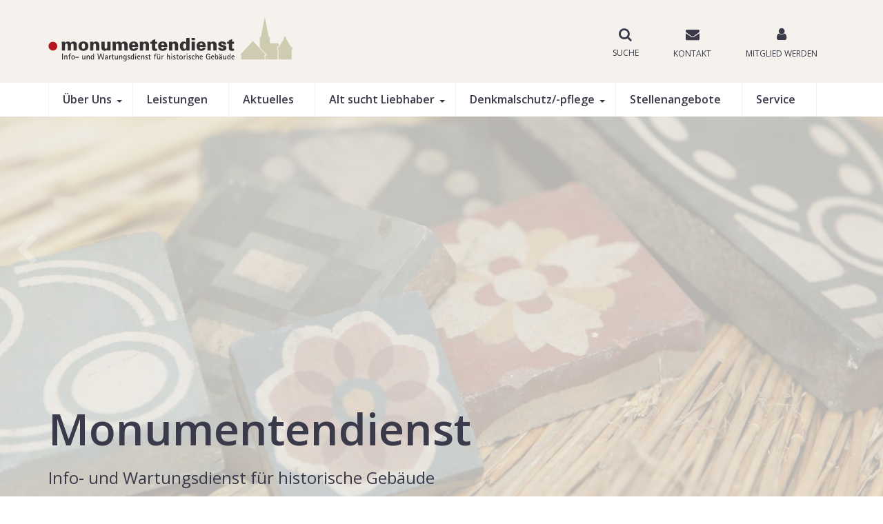

--- FILE ---
content_type: text/html; charset=utf-8
request_url: https://www.monumentendienst.de/index.php?pageId=20&sT=Impressum
body_size: 7168
content:
<!DOCTYPE html>
<html lang="de">
<head>

<meta charset="utf-8">
<!-- 
	This website is powered by TYPO3 - inspiring people to share!
	TYPO3 is a free open source Content Management Framework initially created by Kasper Skaarhoj and licensed under GNU/GPL.
	TYPO3 is copyright 1998-2026 of Kasper Skaarhoj. Extensions are copyright of their respective owners.
	Information and contribution at https://typo3.org/
-->


<link rel="icon" href="/favicon.ico" type="image/vnd.microsoft.icon">
<title>Kompenter Partner für historische Gebäude: Monumentendienst</title>
<meta http-equiv="x-ua-compatible" content="IE=edge">
<meta name="generator" content="TYPO3 CMS">
<meta name="viewport" content="width=device-width, initial-scale=1">
<meta name="robots" content="index,follow">
<meta property="og:title" content="Startseite">
<meta name="twitter:card" content="summary">
<meta name="apple-mobile-web-app-capable" content="no">


<link rel="stylesheet" href="/build/app.1d55762d.css?1767605399" media="all">
<link href="/_assets/f6ef6adaf5c92bf687a31a3adbcb0f7b/Css/news-basic.css?1763667245" rel="stylesheet" >






<link rel="canonical" href="/"/>
</head>
<body>
<!--[if lt IE 9]>
    <p class="browsehappy">
        Sie benutzen einen
        <strong>veralteten</strong>
        Browser. Bitte
        <a href="http://browsehappy.com/?locale=de">installieren</a>
        Sie eine aktuellere Version, um diese Seite vollständig nutzen zu können.
    </p>
<![endif]-->
<header class="header">
    <nav class="navbar">
        <div class="navbar-overlay"></div>
        <div class="container">
            <!-- Brand and toggle get grouped for better mobile display -->
            <div class="navbar-header">
                <button type="button" class="navbar-toggle" data-toggle="collapse" aria-expanded="false">
                    <span class="icon-bar"></span>
                    <span class="icon-bar"></span>
                    <span class="icon-bar"></span>
                </button>
                <a href="/" title="Startseite" class="navbar-brand hidden-md hidden-lg">
                    <img alt="Startseite" src="/_assets/a5306825708315413ce4ed1403fb26f4/Images/logo-mobil.svg" width="206" height="26" />
                </a>
                <a href="/" title="Startseite" class="navbar-brand hidden-xs hidden-sm">
                    <img alt="Startseite" src="/_assets/a5306825708315413ce4ed1403fb26f4/Images/logo-monumentendienst.svg" width="354" height="64" />
                </a>

                <div class="navbar-toolbar">
                    <div class="navbar-search">
                        <form id="form_kesearch_searchfield" name="form_kesearch_searchfield" action="/suche" method="get">
                            <input type="text" id="ke_search_searchfield_sword" name="tx_kesearch_pi1[sword]" class="form-control search-input" placeholder="Suchwort" />
                            <button type="submit">
                                <i class="fa fa-search"></i>
                            </button>
                        </form>
                    </div>

                    <button type="button" class="toggle-search">
                        <i class="fa fa-search change-search"></i>
                        <span>Suche</span>
                    </button>
                    <a href="/kontakt" title="Kontakt">
                        <i class="fa fa-envelope"></i>
                        <span>Kontakt</span>
                    </a>
                    <a href="/ueber-uns/mitglied-werden" title="Mitglied">
                        <i class="fa fa-user"></i>
                        <span>Mitglied werden</span>
                    </a>
                </div>

                <div class="navbar-search-bg"></div>
            </div>
        </div>
        <div class="navbar-container">
            <div class="container">
                <div class="navbar-main">
                    <ul class="nav navbar-nav">
                        
                            
                                    <li class="dropdown">
                                        <a href="/ueber-uns" title="Über Uns">Über Uns</a>
                                        <div class="toggle" data-toggle="dropdown" role="button" aria-haspopup="true" aria-expanded="false">
                                            <span class="caret"></span>
                                        </div>
                                        <ul class="dropdown-menu">
                                            
                                                <li>
                                                    <a href="/ueber-uns/philosophie" title="Unsere Philosophie">Unsere Philosophie</a>
                                                </li>
                                            
                                                <li>
                                                    <a href="/ueber-uns/wirkungsgebiet" title="Wirkungsgebiet">Wirkungsgebiet</a>
                                                </li>
                                            
                                                <li>
                                                    <a href="/ueber-uns/mitglied-werden" title="Mitglied werden beim Monumentendienst">Mitglied werden beim Monumentendienst</a>
                                                </li>
                                            
                                                <li>
                                                    <a href="/ueber-uns/foerderer" title="Unsere Förderer">Unsere Förderer</a>
                                                </li>
                                            
                                                <li>
                                                    <a href="/ueber-uns/stellenangebote" title="Stellenangebote">Stellenangebote</a>
                                                </li>
                                            
                                                <li>
                                                    <a href="/ueber-uns/schatzkammern-des-monumentendienstes" title="Schatzkammern des Monumentendienstes">Schatzkammern des Monumentendienstes</a>
                                                </li>
                                            
                                                <li>
                                                    <a href="/ueber-uns/haeufig-gestellte-fragen" title="Häufig gestellte Fragen">Häufig gestellte Fragen</a>
                                                </li>
                                            
                                        </ul>
                                    </li>
                                
                        
                            
                                    <li class="dropdown">
                                        <a href="/leistungen" title="Leistungen">Leistungen</a>
                                    </li>
                                
                        
                            
                                    <li class="dropdown">
                                        <a href="/aktuelles" title="Aktuelles">Aktuelles</a>
                                    </li>
                                
                        
                            
                                    <li class="dropdown">
                                        <a href="/alt-sucht-liebhaber" title="Alt sucht Liebhaber">Alt sucht Liebhaber</a>
                                        <div class="toggle" data-toggle="dropdown" role="button" aria-haspopup="true" aria-expanded="false">
                                            <span class="caret"></span>
                                        </div>
                                        <ul class="dropdown-menu">
                                            
                                                <li>
                                                    <a href="/alt-sucht-liebhaber/historische-villa-im-stadtzentrum" title="Landhausidyll mit Gästehaus, Wintergarten &amp; Badehaus">Landhausidyll mit Gästehaus, Wintergarten &amp; Badehaus</a>
                                                </li>
                                            
                                                <li>
                                                    <a href="/alt-sucht-liebhaber/historisches-traumhaus" title="Historisches Schmuckstück in Groothusen">Historisches Schmuckstück in Groothusen</a>
                                                </li>
                                            
                                                <li>
                                                    <a href="/alt-sucht-liebhaber/wunderschoenes-einfamilienhaus" title="Gulfhaus kann Schmuckstück werden">Gulfhaus kann Schmuckstück werden</a>
                                                </li>
                                            
                                                <li>
                                                    <a href="/alt-sucht-liebhaber/seltenes-fachwerk-juwel" title="Seltenes Fachwerk-Juwel">Seltenes Fachwerk-Juwel</a>
                                                </li>
                                            
                                        </ul>
                                    </li>
                                
                        
                            
                                    <li class="dropdown">
                                        <a href="/denkmalschutz/-pflege" title="Denkmalschutz/-pflege">Denkmalschutz/-pflege</a>
                                        <div class="toggle" data-toggle="dropdown" role="button" aria-haspopup="true" aria-expanded="false">
                                            <span class="caret"></span>
                                        </div>
                                        <ul class="dropdown-menu">
                                            
                                                <li>
                                                    <a href="/historische-bautechnik/historische-baustoffe" title="Historische Baustoffe">Historische Baustoffe</a>
                                                </li>
                                            
                                                <li>
                                                    <a href="/recht-gesetz" title="Recht &amp; Gesetz">Recht &amp; Gesetz</a>
                                                </li>
                                            
                                                <li>
                                                    <a href="/denkmalschutz/-pflege/kontakt-nds-untere-denkmalschutzbehoerden" title="Kontakt - Denkmalschutzbehörden">Kontakt - Denkmalschutzbehörden</a>
                                                </li>
                                            
                                        </ul>
                                    </li>
                                
                        
                            
                                    <li class="dropdown">
                                        <a href="/ueber-uns/stellenangebote-1" title="Stellenangebote">Stellenangebote</a>
                                    </li>
                                
                        
                            
                                    <li class="dropdown">
                                        <a href="/downloads" title="Service">Service</a>
                                    </li>
                                
                        
                    </ul>
                </div>
            </div>
        </div>
    </nav>
</header>

<main id="main">
    
    <div id="slider">
        <div class="swiper-container ">
            <div class="swiper-wrapper">
                
                    <div
                        class="swiper-slide sm-fluid"
                        style="
                            background-image: url(/uploads/slider/header.startseite.png);"
                    >
                        <div class="container">
                            <div class="swiper-infobox">
                                <div class="headline">
                                    <p>Monumentendienst</p>
                                </div>
                                <div class="text"><p>Info- und Wartungsdienst für historische Gebäude</p></div>
                                <a href="">
                                    <button class="btn btn-green btn-md btn-big">
                                        
                                        <i class="fa fa-arrow-right"></i>
                                    </button>
                                </a>
                            </div>
                        </div>
                    </div>
                
            </div>
            <div class="swiper-button-next swiper-button-next-title">
                <i class="fa fa-chevron-right"></i>
            </div>
            <div class="swiper-button-prev swiper-button-prev-title">
                <i class="fa fa-chevron-left"></i>
            </div>
            <div class="swiper-pagination swiper-pagination-title"></div>
        </div>
    </div><section
    id="section-878"
    class="bg-white  pt-  pb-  "
>
    <div class="container">
        <div class="">
            
                <div
    class=" pt-  pb-  "
>
    
    <div class="breadcrumb-wrapper "></div>

</div>
            
        </div>
    </div>
</section>
<section
    id="section-927"
    class="bg-white  pt-xxl-4  pb-xxl-4  pt-lg-xxl-4  pb-lg-xxl-5"
>
    <div class="container">
        <div class="row unser-ziel">
            <div class="col-12 col-lg-6">
                
                    

        <div id="c332" class="
            frame frame-default
            frame-type-text
            frame-layout-0
             pt-
              pb-
             
             ">
            <div>
                
                
                    



                
                
                    
  
    <div class="
    content-headline
    
    default">
          

    
            <h2 class="h2 ">
                Unser Anspruch
            </h2>
        




        

    <p class="overline">Kulturschätze bewahren</p>



          



    </div>
  


                
                

    


                
                    



                
                
                    



                
            </div>
        </div>
    


                
                    

        <div id="c428" class="
            frame frame-default
            frame-type-text
            frame-layout-0
             pt-xxl
              pb-xxl
              pt-lg-xxl-1
              pb-lg-xxl-4">
            <div>
                
                
                    



                
                
                    
  


                
                

    <p>Wir sind Ihr kompetenter Partner für alle Fragen rund um historische Gebäude.</p>
<p>Der Monumentendienst verfolgt das Ziel, den Bestand an historischen und denkmalgeschützten Gebäuden im gesamten Weser-Ems-Gebiet zu erhalten. Mit unserem vorsorglichen Pflege- und Wartungskonzept und speziell qualifizierten Fachleuten beraten und unterstützen wir unabhängig und objektiv.</p>
<p>Der Monumentendienst gilt als Musterbeispiel für gelungene Partnerschaft zwischen öffentlicher Hand und Privatpersonen, denn die Eigentümer der historischen Gebäude profitieren unmittelbar von der Förderung durch das Land und die Kommunen.</p>


                
                    



                
                
                    



                
            </div>
        </div>
    


                
                    <div
    class=" pt-  pb-  "
>
    
    <a href="/ueber-uns/philosophie" class="btn btn-md btn-green btn-big">
        
        Mehr Informationen
        
    </a>

</div>
                
            </div>
            <div class="col-12 col-lg-6">
                
                    

        <div id="c928" class="
            frame frame-default
            frame-type-image
            frame-layout-0
             pt-
              pb-
             
             ">
            <div>
                
                
                    



                
                
                    
  


                
                

    <div class="ce-image ce-center ce-above">
        

    <div class="ce-gallery" data-ce-columns="1" data-ce-images="1">
        
            <div class="ce-outer">
                <div class="ce-inner">
        
        
            <div class="ce-row">
                
                    
                        <div class="ce-column">
                            

        
<figure class="image">
    
            
                    
<img class="image-embed-item" alt="Bildmarke des Logos " src="/fileadmin/user_upload/buildings-3.png" width="492" height="398" loading="lazy" />


                
        
    
</figure>


    


                        </div>
                    
                
            </div>
        
        
                </div>
            </div>
        
    </div>



    </div>


                
                    



                
                
                    



                
            </div>
        </div>
    


                
            </div>
        </div>
    </div>
</section>
<section
    id="section-462"
    class="bg-secondary-150  pt-xxl-4  pb-  pt-lg-xxl-5 "
>
    <div class="container">
        <div class="">
            
                

        <div id="c334" class="
            frame frame-default
            frame-type-header
            frame-layout-0
             pt-
              pb-xxl
             
              pb-lg-xxl-2">
            <div>
                
                
                    



                
                
                    
  
    <div class="
    content-headline
    
    default">
          

    
            <h2 class="h2 ">
                Aktuelles
            </h2>
        




        

    <p class="overline">Informationen &amp; Veranstaltungen</p>



          



    </div>
  


                
                
                
                    



                
                
                    



                
            </div>
        </div>
    


            
        </div>
    </div>
</section>
<section
    id="section-455"
    class="bg-secondary-150  pt-none  pb-xxl-3  pt-lg-none  pb-lg-xxl-5"
>
    <div class="container">
        <div class="row news-card ">
            <div class="col-12 col-lg-6">
                
                    

        <div id="c778" class="
            frame frame-default
            frame-type-news_newsliststicky
            frame-layout-0
             pt-xxl
              pb-
              pt-lg-xxl-2
             ">
            <div>
                
                
                    



                
                
                    
  


                
                

    
    
    
        
    

    <div class="news">
        
        <!--TYPO3SEARCH_end-->
        
                <div class="news-list-view" id="news-container-778">
                    
                            
                                

                            
                            
                                
    <!--
	=====================
		Partials/List/Item.html
-->
    <div itemscope="itemscope" itemtype="http://schema.org/Article">
        
        <a itemprop="url" class="news-item" title="Messe NORDHAUS 2026" href="/aktuelles/detail/vorlage">
            <div class="image-wrapper">
                <div class="news-img-wrap">
                    
                            Event
                        
                </div>
            </div>

            <div class="content-wrapper">
                <div class="header">
                    <h3>Messe NORDHAUS 2026</h3>
                    <div class="date">21.02.2026</div>
                </div>
                
                    
                            <div itemprop="description">
                                <p>Der Monumentendienst informiert auf der Oldenburger Messe NORDHAUS über seine Tätigkeit.</p>
                            </div>
                        
                
            </div>
        </a>
    </div>


                            
                            
                                

                            
                        
                </div>
            
        <!--TYPO3SEARCH_begin-->
    
    </div>




                
                    



                
                
                    



                
            </div>
        </div>
    


                
                    <div
    class=" pt-xxl  pb-  pt-lg-xxl-4 "
>
    
    <a href="/aktuelles" class="btn btn-md btn-green col-xs-12 col-md-6">
        
        Alle Informationen
        
    </a>

</div>
                
            </div>
            <div class="col-12 col-lg-6">
                
                    

        <div id="c456" class="
            frame frame-default
            frame-type-image
            frame-layout-0
             pt-
              pb-
             
             ">
            <div>
                
                
                    



                
                
                    
  


                
                

    <div class="ce-image ce-center ce-above">
        

    <div class="ce-gallery" data-ce-columns="1" data-ce-images="1">
        
            <div class="ce-outer">
                <div class="ce-inner">
        
        
            <div class="ce-row">
                
                    
                        <div class="ce-column">
                            

        
<figure class="image">
    
            
                    
<img class="image-embed-item" alt="Denkmalgeschütztes Gebäude" src="/uploads/pics/aktuelles.png" width="590" height="598" loading="lazy" />


                
        
    
</figure>


    


                        </div>
                    
                
            </div>
        
        
                </div>
            </div>
        
    </div>



    </div>


                
                    



                
                
                    



                
            </div>
        </div>
    


                
            </div>
        </div>
    </div>
</section>
<section
    id="section-301"
    class="bg-white  pt-xxl-4  pb-xxl-4  pt-lg-xxl-5  pb-lg-xxl-5"
>
    <div class="container">
        <div class="row">
            
                

        <div id="c429" class="
            frame frame-default
            frame-type-text
            frame-layout-0
             pt-
              pb-
             
             ">
            <div>
                
                
                    



                
                
                    
  
    <div class="
    content-headline
    
    default">
          

    
            <h2 class="h2 ">
                Beratung & Inspektion
            </h2>
        




        

    <p class="overline">Unsere Leistungen</p>



          



    </div>
  


                
                

    


                
                    



                
                
                    



                
            </div>
        </div>
    


            
                

        <div id="c430" class="
            frame frame-default
            frame-type-text
            frame-layout-0
             pt-xxl
              pb-xxl
              pt-lg-xxl-1
              pb-lg-xxl-4">
            <div>
                
                
                    



                
                
                    
  


                
                

    <p>Im Interesse des Gemeinwohls stehen wir allen Eigentümern von historischen und denkmalgeschützten Gebäuden aktiv und beratend zur Seite, um so dem langsamen und vielfach unbemerkten Verfall der kulturhistorischen Bauwerke mit präventiven Maßnahmen entgegen zu wirken.&nbsp;</p>
<p>Durch unsere regelmäßigen Inspektionen bewahren wir langfristig viele historische und erhaltenswerte Gebäude vor größeren Schäden.</p>


                
                    



                
                
                    



                
            </div>
        </div>
    


            
                

        <div id="c48" class="
            frame frame-default
            frame-type-shortcut
            frame-layout-4
             pt-
              pb-
             
             ">
            <div>
                
                
                    



                
                
                

    <div
    class=" pt-  pb-  "
>
    
    <div class="col-xs-6 col-md-4 square-box">
        <div class="square-ratio">
            
                    
                            <a
                                href=""
                                class="square square-img square-img-dimmed"
                                style="
                                    background-image: url(/fileadmin/user_upload/Downloads/Bilder_Karten_Logos/05092007_Goedens_2.jpg);
                                "
                            >
                                <div class="icon">
                                    
                                </div>
                                <div class="info-content">
                                    <div class="headline">
                                        <p>Inspektionen</p>
                                    </div>
                                    <div class="text">
                                        <p>Fachkompetenz für historische Baukultur</p>
                                    </div>
                                </div>
                            </a>
                        
                
        </div>
    </div>

</div><div
    class=" pt-  pb-  "
>
    
    <div class="col-xs-6 col-md-4 square-box">
        <div class="square-ratio">
            
                    
                            <a
                                href="/historische-bautechnik/historische-baustoffe"
                                class="square square-img"
                                style="
                                    background-image: url(/fileadmin/user_upload/Downloads/Bilder_Karten_Logos/Fenster01.jpg);
                                "
                            >
                                <div class="icon">
                                    
                                </div>
                                <div class="info-content">
                                    <div class="headline">
                                        <p>Historische Baustoffe</p>
                                    </div>
                                    <div class="text">
                                        <p>Regionale Ausprägungen mit speziellen Erfordernissen</p>
                                    </div>
                                </div>
                            </a>
                        
                
        </div>
    </div>

</div><div
    class=" pt-  pb-  "
>
    
    <div class="col-xs-6 col-md-4 square-box">
        <div class="square-ratio">
            
                    
                            <a
                                href="/denkmalschutz/-pflege"
                                class="square square-img"
                                style="
                                    background-image: url(/uploads/pics/kachel-image.png);
                                "
                            >
                                <div class="icon">
                                    
                                </div>
                                <div class="info-content">
                                    <div class="headline">
                                        <p>Denkmalschutz &amp; Denkmalpflege</p>
                                    </div>
                                    <div class="text">
                                        <p>Informationen und Ansprechpartner</p>
                                    </div>
                                </div>
                            </a>
                        
                
        </div>
    </div>

</div>


                
                    



                
                
                    



                
            </div>
        </div>
    


            
        </div>
    </div>
</section>
<section
    id="section-451"
    class="bg-secondary-150  pt-xxl-4  pb-xxl-4  pt-lg-xxl-5  pb-lg-xxl-5"
>
    <div class="container">
        <div class="gebaeude-card">
            
                

        <div id="c454" class="
            frame frame-default
            frame-type-text
            frame-layout-0
             pt-
              pb-xxl
             
              pb-lg-xxl-1">
            <div>
                
                
                    



                
                
                    
  
    <div class="
    content-headline
    
    default">
          

    
            <h2 class="h2 ">
                Alt sucht Liebhaber
            </h2>
        




        

    <p class="overline">Historische Gebäude suchen neue Eigentümer</p>



          



    </div>
  


                
                

    


                
                    



                
                
                    



                
            </div>
        </div>
    


            
                <div
    class=" pt-  pb-  "
>
    
    <div class="search-results">
        
            <a href="/alt-sucht-liebhaber/historische-villa-im-stadtzentrum" title="Historische Villa im Stadtzentrum – Exklusiver Wohn- und Arbeitsraum in Quakenbrück">
                <div class="search-result">
                    <div class="logo">
                        <img src="/fileadmin/user_upload/OVB_Woquard01.jpg" class="img-responsive monuments" alt="" />
                    </div>
                    <div class="headline">Landhausidyll mit Gästehaus, Wintergarten &amp; Badehaus</div>
                    <div class="text">Dieses liebevoll erhaltene Landhaus von 1860 liegt auf einer kleinen Warft inmitten eines gewachsenen Dorfkerns – nur wenige Schritte von der historischen Dorfkirche entfernt. Der klassische Backsteinbau mit weißen Sprossenfenstern, grünen Fensterläden und Details wie alten Mauerankern und original erhaltenen Holztüren erzählt die Geschichte vergangener Zeiten – ein echtes Schmuckstück für alle, die das Ursprüngliche und Authentische lieben.</div>
                    <div class="address"></div>
                    <div class="clearfix"></div>
                    <div class="more"><i class="fa fa-arrow-right"></i></div>
                </div>
            </a>
        
    </div>

</div>
            
                <div
    class=" pt-xxl  pb-  pt-lg-xxl-4 "
>
    
    <a href="/alt-sucht-liebhaber" class="btn btn-md btn-green col-xs-12 col-md-4">
        
        Weitere Gebäude ansehen
        
    </a>

</div>
            
        </div>
    </div>
</section>
<section
    id="section-431"
    class="bg-white  pt-xxl-4  pb-xxl-4  pt-lg-xxl-5  pb-lg-xxl-5"
>
    <div class="container">
        <div class="row wirkungsgebiet-section">
            <div class="col-12 col-lg-6">
                
                    

        <div id="c432" class="
            frame frame-default
            frame-type-text
            frame-layout-0
             pt-none
              pb-
              pt-lg-xxl-4
             ">
            <div>
                
                
                    



                
                
                    
  
    <div class="
    content-headline
    
    default">
          

    
            <h2 class="h2 ">
                Wirkungsgebiet
            </h2>
        




        

    <p class="overline">Weser-Ems</p>



          



    </div>
  


                
                

    


                
                    



                
                
                    



                
            </div>
        </div>
    


                
                    

        <div id="c433" class="
            frame frame-default
            frame-type-text
            frame-layout-0
             pt-xxl
              pb-xxl
              pt-lg-xxl-1
              pb-lg-xxl-4">
            <div>
                
                
                    



                
                
                    
  


                
                

    <p>Das Wirkungsgebiet des Monumentendienstes umfasst den westlichen Teil Niedersachsens.</p>


                
                    



                
                
                    



                
            </div>
        </div>
    


                
                    <div
    class=" pt-  pb-  "
>
    
    <a href="/ueber-uns/wirkungsgebiet" class="btn btn-md btn-green btn-big">
        
        Weitere Informationen
        
    </a>

</div>
                
            </div>
            <div class="col-12 col-lg-6">
                
                    

        <div id="c434" class="
            frame frame-default
            frame-type-image
            frame-layout-0
             pt-
              pb-
             
             ">
            <div>
                
                
                    



                
                
                    
  


                
                

    <div class="ce-image ce-center ce-above">
        

    <div class="ce-gallery" data-ce-columns="1" data-ce-images="1">
        
            <div class="ce-outer">
                <div class="ce-inner">
        
        
            <div class="ce-row">
                
                    
                        <div class="ce-column">
                            

        
<figure class="image">
    
            
                    
<img class="image-embed-item" src="/fileadmin/_processed_/3/a/csm_20250624_KarteWirkungsgebiet_8b4a810b33.png" width="600" height="882" loading="lazy" alt="" />


                
        
    
</figure>


    


                        </div>
                    
                
            </div>
        
        
                </div>
            </div>
        
    </div>



    </div>


                
                    



                
                
                    



                
            </div>
        </div>
    


                
            </div>
        </div>
    </div>
</section>
<section
    id="section-463"
    class="bg-secondary-150  pt-xxl-4  pb-xxl  pt-lg-xxl-5  pb-lg-xxl-2"
>
    <div class="container">
        <div class="">
            
                

        <div id="c444" class="
            frame frame-default
            frame-type-text
            frame-layout-0
             pt-
              pb-
             
             ">
            <div>
                
                
                    



                
                
                    
  
    <div class="
    content-headline
    
    default">
          

    
            <h2 class="h2 ">
                Kontakt
            </h2>
        




        

    <p class="overline">Monumentendienst</p>



          



    </div>
  


                
                

    


                
                    



                
                
                    



                
            </div>
        </div>
    


            
        </div>
    </div>
</section>
<section
    id="section-441"
    class="bg-secondary-150  pt-none  pb-xxl-4  pt-lg-none  pb-lg-xxl-5"
>
    <div class="container">
        <div class="row kontakt-section">
            <div class="col-12 col-lg-6">
                
                    

        <div id="c443" class="
            frame frame-default
            frame-type-text
            frame-layout-0
             pt-
              pb-xxl
             
              pb-lg-xxl-4">
            <div>
                
                
                    



                
                
                    
  


                
                

    <p>Sie haben Fragen, Anregungen oder wünschen weitere Informationen?</p>
<p>Dann melden Sie sich gerne unter:</p>
<p><br>E-Mail: <a href="mailto:kontakt@monumentendienst.de">kontakt@monumentendienst.de</a><br><br>Tel.:<a href="tel:044359702424"> 04435 970 24 24</a> <br><br>Fax: 04435 970 24 25</p>


                
                    



                
                
                    



                
            </div>
        </div>
    


                
                    <div
    class=" pt-  pb-  "
>
    
    <a href="/kontakt" class="btn btn-md btn-green col-xs-12 col-md-6">
        
        Nachricht schreiben
        
    </a>

</div>
                
            </div>
            <div class="col-12 col-lg-6">
                
                    

        <div id="c445" class="
            frame frame-default
            frame-type-image
            frame-layout-0
             pt-
              pb-
             
             ">
            <div>
                
                
                    



                
                
                    
  


                
                

    <div class="ce-image ce-left ce-above">
        

    <div class="ce-gallery" data-ce-columns="1" data-ce-images="1">
        
        
            <div class="ce-row">
                
                    
                        <div class="ce-column">
                            

        
<figure class="image">
    
            
                    
<img class="image-embed-item" alt="Bildmarke Logo" src="/fileadmin/_processed_/d/2/csm_buildings-3_0f6a870688.png" width="445" height="360" loading="lazy" />


                
        
    
</figure>


    


                        </div>
                    
                
            </div>
        
        
    </div>



    </div>


                
                    



                
                
                    



                
            </div>
        </div>
    


                
            </div>
        </div>
    </div>
</section>
<section
    id="section-436"
    class="bg-white  pt-xxl-4  pb-xxl-4  pt-lg-xxl-5  pb-lg-xxl-5"
>
    <div class="container">
        <div class="row mitglied-werden">
            <div class="col-12 col-lg-6">
                
                    

        <div id="c439" class="
            frame frame-default
            frame-type-text
            frame-layout-0
             pt-none
              pb-
              pt-lg-xxl-4
             ">
            <div>
                
                
                    



                
                
                    
  
    <div class="
    content-headline
    
    default">
          

    
            <h2 class="h2 ">
                Mitglied werden!
            </h2>
        




        

    <p class="overline">Langfristige Begleitung für Ihr historisches Gebäude</p>



          



    </div>
  


                
                

    


                
                    



                
                
                    



                
            </div>
        </div>
    


                
                    

        <div id="c438" class="
            frame frame-default
            frame-type-text
            frame-layout-0
             pt-xxl
              pb-xxl
              pt-lg-xxl-1
              pb-lg-xxl-4">
            <div>
                
                
                    



                
                
                    
  


                
                

    <p>Die Mitglieder des Monumentendienstes erhalten kompetente Beratung, Inspektionsleistungen, detaillierte Inspektionsberichte mit Handlungsempfehlungen, Zugang zu historischen Baustoffen, telefonische Beratung und vieles mehr.&nbsp;</p>


                
                    



                
                
                    



                
            </div>
        </div>
    


                
                    <div
    class=" pt-  pb-  "
>
    
    <a href="/ueber-uns/mitglied-werden" class="btn btn-md btn-green btn-big">
        
        Weitere Informationen
        
    </a>

</div>
                
            </div>
            <div class="col-12 col-lg-6">
                
                    

        <div id="c440" class="
            frame frame-default
            frame-type-image
            frame-layout-0
             pt-
              pb-
             
             ">
            <div>
                
                
                    



                
                
                    
  


                
                

    <div class="ce-image ce-center ce-above">
        

    <div class="ce-gallery" data-ce-columns="1" data-ce-images="1">
        
            <div class="ce-outer">
                <div class="ce-inner">
        
        
            <div class="ce-row">
                
                    
                        <div class="ce-column">
                            

        
<figure class="image">
    
            
                    
<img class="image-embed-item" alt="Denkmal in Detailansicht" src="/uploads/pics/mitglied.png" width="550" height="500" loading="lazy" />


                
        
    
</figure>


    


                        </div>
                    
                
            </div>
        
        
                </div>
            </div>
        
    </div>



    </div>


                
                    



                
                
                    



                
            </div>
        </div>
    


                
            </div>
        </div>
    </div>
</section>



    <div id="breadcrumb" class="hidden">
        <div id="breadcrumb" class="sm-fluid">
    <div class="row">
        <div class="col-xs-12">
            <ul>
                
                    <li>
                        
                                <i class="fa fa-home"></i>
                            
                        <a href="/" title="Startseite">Startseite</a>
                    </li>
                
            </ul>
        </div>
    </div>
</div>

    </div>
</main>
<footer>
    <div id="footer" class="sm-fluid">
        <div class="container">
            <div class="row">
                <div class="col-xs-12 col-md-3 collapse-content">
                    <button
                        type="button"
                        class="footer-collapse-btn"
                        data-toggle="collapse"
                        data-target="#nav-initiativen"
                    >
                        Häufig besucht<i
                            class="fa fa-plus change-icon"
                        ></i>
                    </button>
                    <div id="nav-initiativen" class="collapse footer-nav">
                        <ul>
                            
                                <li>
                                    <a href="/leistungen"> Unsere Leistungen </a>
                                </li>
                            
                                <li>
                                    <a href="/aktuelles"> Aktuelles </a>
                                </li>
                            
                                <li>
                                    <a href="/kontakt"> Kontakt </a>
                                </li>
                            
                                <li>
                                    <a href="/downloads"> Download </a>
                                </li>
                            
                        </ul>
                    </div>
                </div>

                <div class="col-xs-12 col-md-3 collapse-content">
                    <button
                        type="button"
                        class="footer-collapse-btn"
                        data-toggle="collapse"
                        data-target="#nav-monument"
                    >
                        Denkmalschutz/-pflege<i
                            class="fa fa-plus change-icon"
                        ></i>
                    </button>
                    <div id="nav-monument" class="collapse footer-nav">
                        <ul>
                            
                                <li>
                                    <a href="/recht-gesetz"> Recht &amp; Gesetz </a>
                                </li>
                            
                                <li>
                                    <a href="/denkmalschutz/-pflege/kontakt-nds-untere-denkmalschutzbehoerden"> Denkmalschutzbehörden </a>
                                </li>
                            
                        </ul>
                    </div>
                </div>

                <div class="col-xs-12 col-md-3 collapse-content">
                    <button
                        type="button"
                        class="footer-collapse-btn"
                        data-toggle="collapse"
                        data-target="#nav-service"
                    >
                        Monumentendienst<i
                            class="fa fa-plus change-icon"
                        ></i>
                    </button>
                    <div id="nav-service" class="collapse footer-nav">
                        <ul>
                            
                                <li>
                                    <a href="/ueber-uns"> Über Uns </a>
                                </li>
                            
                                <li>
                                    <a href="/ueber-uns/mitglied-werden"> Mitglied werden </a>
                                </li>
                            
                                <li>
                                    <a href="/ueber-uns/schatzkammern-des-monumentendienstes"> Schatzkammern </a>
                                </li>
                            
                                <li>
                                    <a href="/ueber-uns/stellenangebote"> Stellenangebote </a>
                                </li>
                            
                        </ul>
                    </div>
                </div>

                <div class="col-xs-12 col-md-3 footer-nav collapse-content">
                    <button
                        type="button"
                        class="footer-collapse-btn"
                        data-toggle="collapse"
                        data-target="#nav-address"
                    >
                        Anschrift<i class="fa fa-plus change-icon"></i>
                    </button>
                    <div id="nav-address" class="collapse">
                        <div class="address-content">
                            <p>
                                Monumentendienst<br/>Vechtaer Straße 10<br/>26197 Ahlhorn<br/>
                                <p><strong>Telefon:</strong> <a href="tel:+4944359702424">04435 97024-24</a></p>
                            </p>
                        </div>
                    </div>
                </div>
            </div>
            <div class="row">
                <div class="col-md-12">
                    <div class="scroll-to-top">
                        <button class="scroll-to-top-btn">
                            <i class="fa fa-angle-up"></i>
                        </button>
                    </div>
                </div>
            </div>
            <div class="row">
                <div
                    class="col-xs-12 col-md-7 footer-nav collapse-content mb-5"
                >
                    <button
                        type="button"
                        data-toggle="collapse"
                        data-target="#nav-legal"
                    >
                        Rechtliche Hinweise<i
                            class="fa fa-minus change-icon"
                        ></i>
                    </button>
                    <div id="nav-legal" class="collapse in footer-info">
                        <ul>
                            
                                <li>
                                    <a href="/agb"> AGB </a>
                                </li>
                            
                                <li>
                                    <a href="/datenschutz"> Datenschutz </a>
                                </li>
                            
                                <li>
                                    <a href="/impressum"> Impressum </a>
                                </li>
                            
                        </ul>
                        <div class="clearfix"></div>
                        <p class="copyright">
                            &copy;
                            <span id="year">2024</span> monumentendienst.de -
                            Alle Rechte vorbehalten
                        </p>
                    </div>
                </div>
                <div class="col-xs-12 col-md-5 footer-logos">
                    <div class="footer-logos-row">
                        <p class="logo">
                            <a
                                href="https://www.monumentendienst.de"
                                title="denkmal-alarm heißt jetzt Monumentendienst"
                            >
                                <img alt="Denkmal-Alarm Logo" src="/_assets/a5306825708315413ce4ed1403fb26f4/Images/denkmal.png" width="378" height="133" />
                            </a>
                        </p>

                        <p class="logo big-logo">
                            <a
                                href="https://www.europa-fuer-niedersachsen.niedersachsen.de/startseite/regionen_und_foerderung/regionen-und-foerderung-152717.html"
                                title="Europäische Union fördert Niedersachsen"
                            >
                                <img alt="Europäische Union Logo" src="/_assets/a5306825708315413ce4ed1403fb26f4/Images/eu.png" width="253" height="199" />
                            </a>
                        </p>

                        <p class="logo big-logo">
                            <a
                                href="https://www.europa-fuer-niedersachsen.niedersachsen.de/startseite/regionen_und_foerderung/regionen-und-foerderung-152717.html"
                                title="Europa fördert Niedersachsen"
                            >
                                <img alt="Europa fördert Niedersachsen Logo" src="/_assets/a5306825708315413ce4ed1403fb26f4/Images/europa.jpg" width="270" height="187" />
                            </a>
                        </p>
                    </div>

                    <div class="footer-logos-row">
                        <p class="logo">
                            <a
                                href="https://www.mwk.niedersachsen.de/startseite/"
                                title="Niedersächsisches Ministerium für Wissenschaft und Kultur"
                            >
                                <img alt="Niedersächsisches Ministerium für Wissenschaft und Kultur Logo" src="/_assets/a5306825708315413ce4ed1403fb26f4/Images/niedersachsen.png" width="509" height="99" />
                            </a>
                        </p>

                        <p class="logo bigger-logo">
                            <a
                                href="https://www.stnds.de/aktuelles/kulturschatz_bauernhof"
                                title="Stiftung Kulturschatz Bauernhof"
                            >
                                <img alt="Stiftung Kulturschatz Bauernhof Logo" src="/_assets/a5306825708315413ce4ed1403fb26f4/Images/skb.png" width="234" height="164" />
                            </a>
                        </p>
                    </div>
                </div>
            </div>
        </div>
    </div>
</footer>

<script src="/build/runtime.3418cba6.js?1767605399"></script>
<script src="/build/330.e0d9bdef.js?1767605399"></script>
<script src="/build/app.76316e46.js?1767605399"></script>


</body>
</html>

--- FILE ---
content_type: image/svg+xml
request_url: https://www.monumentendienst.de/_assets/a5306825708315413ce4ed1403fb26f4/Images/logo-monumentendienst.svg
body_size: 20079
content:
<svg width="2298" height="416" viewBox="0 0 2298 416" fill="none" xmlns="http://www.w3.org/2000/svg">
<path d="M41.9845 313.98C64.8135 313.98 83.3225 295.468 83.3225 272.639C83.3225 249.805 64.8135 231.297 41.9845 231.297C19.1555 231.297 0.647461 249.805 0.647461 272.639C0.647461 295.468 19.1555 313.98 41.9845 313.98Z" fill="#B4181E"/>
<path d="M1684.1 250.805H1699.76V287.963C1699.76 299.917 1702.46 307.859 1707.85 311.792C1712.04 314.917 1719.92 316.48 1731.49 316.48C1736.6 316.48 1742.06 315.909 1747.86 314.784V296.23C1745.51 296.551 1741.59 296.705 1736.1 296.705C1733.13 296.705 1731.33 294.822 1730.7 291.038C1730.44 290.176 1730.31 287.751 1730.31 283.755V250.805H1748.01V231.038H1730.31V206.593L1699.76 218.455V231.038H1684.1V250.805ZM1637.55 228.538C1627.72 228.538 1619.54 230.313 1613 233.863C1604.54 238.493 1600.3 245.426 1600.3 254.68C1600.3 263.28 1604.43 269.768 1612.68 274.122C1615.13 275.463 1622.79 277.913 1635.63 281.459C1643.83 283.884 1647.93 286.947 1647.93 290.663C1647.93 295.718 1644.52 298.243 1637.71 298.243C1635.05 298.243 1632.72 297.03 1630.69 294.613C1629.08 292.788 1628.27 290.822 1628.27 288.722C1628.27 288.134 1628.32 287.572 1628.43 287.026H1599.52C1599.52 298.593 1603.52 306.638 1611.52 311.155C1617.53 314.705 1626.47 316.48 1638.33 316.48C1664.05 316.48 1676.91 307.268 1676.91 288.843C1676.91 277.155 1671.49 269.53 1660.65 265.976C1653.06 263.988 1645.41 262.005 1637.71 260.034C1632.1 258.543 1629.29 256.601 1629.29 254.197C1629.29 249.251 1631.68 246.768 1636.46 246.768C1643.27 246.768 1646.68 250.047 1646.68 256.593H1675.66C1674.56 237.888 1661.86 228.538 1637.55 228.538ZM1497.01 231.038C1497.64 238.192 1497.95 245.297 1497.95 252.342V313.98H1528.5V266.438C1528.5 254.459 1532.87 248.467 1541.62 248.467C1549.43 248.467 1553.33 254.084 1553.33 265.305V313.98H1583.88V258.472C1583.88 249.43 1581.03 242.172 1575.33 236.684C1569.7 231.251 1562.49 228.538 1553.72 228.538C1543.33 228.538 1534.92 232.43 1528.5 240.201L1528.03 231.038H1497.01ZM1439.03 244.351H1439.65C1443.82 244.351 1447.18 246.134 1449.73 249.705C1452.07 253.118 1453.24 257.168 1453.24 261.855H1425.04C1426.03 250.618 1430.69 244.776 1439.03 244.351ZM1472.9 242.088C1465.94 233.055 1454.65 228.538 1439.03 228.538C1426.48 228.538 1416.18 232.113 1408.14 239.272C1399.82 246.801 1395.67 256.934 1395.67 269.684C1395.67 286.093 1399.2 298.005 1406.25 305.426C1413.21 312.793 1424.7 316.48 1440.75 316.48C1450.94 316.48 1459.46 314.322 1466.3 310.018C1475.61 304.151 1480.68 296.418 1481.52 286.838H1453.24C1452.05 294.768 1447.07 298.73 1438.32 298.73C1429.05 298.73 1424.42 292.405 1424.42 279.768V278.801H1482.23C1482.23 262.401 1479.11 250.163 1472.9 242.088ZM1379.87 194.651H1348.93V216.763H1379.87V194.651ZM1379.71 231.038H1349.08V313.98H1379.71V231.038ZM1299.05 272.551C1299.05 289.68 1294.09 298.242 1284.17 298.242C1274.2 298.242 1269.21 289.68 1269.21 272.551C1269.21 255.363 1274.2 246.767 1284.17 246.767C1294.09 246.767 1299.05 255.363 1299.05 272.551ZM1329.6 313.98V194.651H1299.05V240.859C1293.2 232.642 1284.37 228.538 1272.58 228.538C1261.35 228.538 1252.58 233.163 1246.26 242.413C1240.72 250.592 1237.95 260.726 1237.95 272.834C1237.95 284.284 1240.67 294.155 1246.1 302.442C1252.42 311.801 1260.93 316.48 1271.64 316.48C1277.75 316.48 1283.1 315.268 1287.69 312.851C1292.81 310.317 1296.39 306.609 1298.42 301.717H1299.05L1299.83 313.98H1329.6ZM1134.82 231.038C1135.44 238.192 1135.75 245.297 1135.75 252.342V313.98H1166.3V266.438C1166.3 254.459 1170.68 248.467 1179.42 248.467C1187.23 248.467 1191.13 254.084 1191.13 265.305V313.98H1221.68V258.472C1221.68 249.43 1218.83 242.172 1213.15 236.684C1207.5 231.251 1200.3 228.538 1191.53 228.538C1181.13 228.538 1172.73 232.43 1166.3 240.201L1165.83 231.038H1134.82ZM1076.83 244.351H1077.45C1081.62 244.351 1084.98 246.134 1087.53 249.705C1089.88 253.118 1091.05 257.168 1091.05 261.855H1062.85C1063.84 250.618 1068.5 244.776 1076.83 244.351ZM1110.7 242.088C1103.75 233.055 1092.46 228.538 1076.83 228.538C1064.29 228.538 1053.99 232.113 1045.94 239.272C1037.63 246.801 1033.48 256.934 1033.48 269.684C1033.48 286.093 1037 298.005 1044.06 305.426C1051.01 312.793 1062.51 316.48 1078.56 316.48C1088.75 316.48 1097.27 314.322 1104.12 310.018C1113.42 304.151 1118.49 296.418 1119.33 286.838H1091.05C1089.85 294.768 1084.88 298.73 1076.13 298.73C1066.86 298.73 1062.23 292.405 1062.23 279.768V278.801H1120.03C1120.03 262.401 1116.92 250.163 1110.7 242.088ZM959.709 250.805H975.376V287.963C975.376 299.917 978.071 307.859 983.467 311.792C987.655 314.917 995.53 316.48 1007.1 316.48C1012.22 316.48 1017.68 315.909 1023.47 314.784V296.23C1021.12 296.551 1017.2 296.705 1011.72 296.705C1008.75 296.705 1006.94 294.822 1006.32 291.038C1006.05 290.176 1005.93 287.751 1005.93 283.755V250.805H1023.63V231.038H1005.93V206.593L975.376 218.455V231.038H959.709V250.805ZM861.038 231.038C861.659 238.193 861.971 245.297 861.971 252.343V313.98H892.521V266.438C892.521 254.459 896.892 248.468 905.642 248.468C913.451 248.468 917.351 254.084 917.351 265.305V313.98H947.901V258.472C947.901 249.43 945.055 242.172 939.363 236.684C933.726 231.251 926.517 228.538 917.746 228.538C907.355 228.538 898.942 232.43 892.521 240.201L892.051 231.038H861.038ZM803.046 244.351H803.671C807.838 244.351 811.196 246.134 813.751 249.705C816.092 253.118 817.263 257.168 817.263 261.855H789.067C790.055 250.618 794.717 244.776 803.046 244.351ZM836.917 242.088C829.967 233.055 818.676 228.538 803.046 228.538C790.509 228.538 780.209 232.113 772.159 239.272C763.851 246.801 759.696 256.934 759.696 269.684C759.696 286.093 763.221 298.005 770.284 305.426C777.234 312.793 788.73 316.48 804.776 316.48C814.967 316.48 823.488 314.322 830.334 310.018C839.638 304.151 844.705 296.418 845.546 286.838H817.263C816.067 294.768 811.096 298.73 802.346 298.73C793.076 298.73 788.442 292.405 788.442 279.768V278.801H846.251C846.251 262.401 843.138 250.163 836.917 242.088ZM603.292 231.038C603.971 238.193 604.313 245.297 604.313 252.343V313.98H634.859V266.438C634.859 254.459 639.221 248.468 647.934 248.468C655.663 248.468 659.534 254.084 659.534 265.305V313.98H690.159V266.318C690.159 254.313 694.509 248.305 703.196 248.305C711.009 248.305 714.913 253.93 714.913 265.184V313.98H745.459V258.472C745.459 249.43 742.63 242.172 736.976 236.684C731.371 231.251 724.33 228.538 715.855 228.538H715.221C709.117 228.647 703.509 230.076 698.396 232.83C693.288 235.751 689.396 239.638 686.738 244.497C685.126 239.63 682.017 235.797 677.426 232.993C672.73 230.347 667.746 229.026 662.484 229.026C648.813 229.026 639.421 234.284 634.309 244.822L633.526 231.038H603.292ZM585.842 313.98C585.221 306.826 584.901 299.722 584.901 292.676V231.038H554.355V278.58C554.355 290.559 549.984 296.551 541.238 296.551C533.43 296.551 529.526 290.934 529.526 279.705V231.038H498.976V286.547C498.976 295.58 501.821 302.793 507.517 308.172C513.155 313.705 520.363 316.48 529.138 316.48C539.521 316.48 547.93 312.588 554.355 304.818L554.83 313.98H585.842ZM391.842 231.038C392.467 238.193 392.78 245.297 392.78 252.343V313.98H423.334V266.438C423.334 254.459 427.701 248.468 436.446 248.468C444.255 248.468 448.163 254.084 448.163 265.305V313.98H478.713V258.472C478.713 249.43 475.859 242.172 470.171 236.684C464.53 231.251 457.326 228.538 448.551 228.538C438.163 228.538 429.755 232.43 423.334 240.201L422.859 231.038H391.842ZM296.692 239.109C287.401 246.851 282.751 257.984 282.751 272.509C282.751 287.026 287.401 298.168 296.692 305.909C305.046 312.955 316.013 316.48 329.588 316.48C343.167 316.48 354.13 312.955 362.488 305.909C371.78 298.168 376.43 287.026 376.43 272.509C376.43 257.984 371.78 246.851 362.488 239.109C354.13 232.063 343.167 228.538 329.588 228.538C316.013 228.538 305.046 232.063 296.692 239.109ZM329.588 246.768C339.984 246.768 345.176 255.363 345.176 272.551C345.176 289.68 339.984 298.243 329.588 298.243C319.196 298.243 314.001 289.68 314.001 272.551C314.001 255.363 319.196 246.768 329.588 246.768ZM125.092 231.038C125.771 238.193 126.113 245.297 126.113 252.343V313.98H156.663V266.438C156.663 254.459 161.017 248.468 169.734 248.468C177.467 248.468 181.334 254.084 181.334 265.305V313.98H211.963V266.318C211.963 254.313 216.305 248.305 224.996 248.305C232.805 248.305 236.709 253.93 236.709 265.184V313.98H267.259V258.472C267.259 249.43 264.43 242.172 258.776 236.684C253.18 231.251 246.134 228.538 237.655 228.538H237.03C230.917 228.647 225.313 230.076 220.205 232.83C215.088 235.751 211.201 239.638 208.542 244.497C206.926 239.63 203.817 235.797 199.23 232.993C194.53 230.347 189.555 229.026 184.28 229.026C170.613 229.026 161.221 234.284 156.109 244.822L155.326 231.038H125.092Z" fill="#333132"/>
<path d="M1752.32 392.113C1751.47 392.376 1750.49 392.667 1749.35 392.984C1748.22 393.301 1746.83 393.455 1745.2 393.455C1742.61 393.455 1740.43 392.901 1738.66 391.797C1736.9 390.688 1735.47 389.305 1734.39 387.638C1733.31 385.976 1732.53 384.147 1732.05 382.134C1731.57 380.134 1731.34 378.255 1731.34 376.513H1753.19V374.697C1753.19 372.476 1752.91 370.451 1752.36 368.601C1751.8 366.755 1750.96 365.159 1749.82 363.809C1748.69 362.468 1747.27 361.426 1745.55 360.684C1743.84 359.943 1741.84 359.568 1739.57 359.568C1738.35 359.568 1736.88 359.738 1735.14 360.088C1733.4 360.43 1731.71 361.222 1730.07 362.468C1728.44 363.705 1727.05 365.509 1725.92 367.888C1724.78 370.263 1724.22 373.451 1724.22 377.463C1724.22 384.855 1725.9 390.288 1729.28 393.772C1732.66 397.255 1737.2 398.997 1742.9 398.997C1744.95 398.997 1746.66 398.884 1748 398.647C1749.35 398.405 1750.79 398.105 1752.32 397.73V392.113ZM1731.66 371.767C1731.66 371.347 1731.77 370.767 1732.01 370.026C1732.25 369.284 1732.66 368.547 1733.24 367.805C1733.82 367.072 1734.59 366.438 1735.54 365.909C1736.49 365.38 1737.7 365.113 1739.18 365.113C1740.55 365.113 1741.68 365.355 1742.58 365.826C1743.48 366.301 1744.18 366.884 1744.68 367.568C1745.18 368.259 1745.54 368.984 1745.75 369.751C1745.96 370.505 1746.07 371.184 1746.07 371.768L1731.66 371.767ZM1707.91 398.125H1715.03V343.504H1707.91V365.671H1707.75C1707.54 365.142 1707.18 364.525 1706.68 363.808C1706.18 363.1 1705.53 362.425 1704.74 361.792C1703.95 361.154 1702.97 360.633 1701.81 360.204C1700.65 359.787 1699.28 359.567 1697.7 359.567C1695.53 359.567 1693.63 360.05 1691.99 361C1690.36 361.946 1688.97 363.304 1687.83 365.079C1686.7 366.846 1685.85 368.983 1685.27 371.492C1684.68 373.996 1684.4 376.804 1684.4 379.921C1684.4 382.608 1684.63 385.121 1685.11 387.442C1685.58 389.762 1686.35 391.779 1687.4 393.496C1688.46 395.212 1689.79 396.554 1691.4 397.533C1693.01 398.508 1694.97 398.996 1697.3 398.996C1698.93 398.996 1700.36 398.746 1701.57 398.25C1702.79 397.746 1703.81 397.15 1704.66 396.467C1705.5 395.783 1706.18 395.05 1706.68 394.283C1707.18 393.521 1707.54 392.879 1707.75 392.35H1707.91V398.125ZM1692.67 373.746C1692.9 372.004 1693.31 370.496 1693.9 369.229C1694.47 367.967 1695.24 366.967 1696.19 366.225C1697.14 365.483 1698.3 365.112 1699.67 365.112C1701.26 365.112 1702.57 365.542 1703.63 366.379C1704.68 367.225 1705.53 368.325 1706.17 369.667C1706.8 371.012 1707.25 372.533 1707.51 374.217C1707.77 375.908 1707.91 377.571 1707.91 379.204C1707.91 380.792 1707.75 382.412 1707.43 384.079C1707.12 385.742 1706.63 387.271 1705.97 388.671C1705.31 390.062 1704.46 391.217 1703.43 392.112C1702.4 393.008 1701.18 393.454 1699.75 393.454C1698.06 393.454 1696.73 392.983 1695.75 392.029C1694.77 391.079 1694.04 389.908 1693.54 388.508C1693.03 387.108 1692.71 385.579 1692.55 383.917C1692.39 382.258 1692.31 380.712 1692.31 379.287C1692.31 377.333 1692.43 375.487 1692.67 373.746ZM1667.61 398.125H1674.74V360.446H1667.61V376.437C1667.61 378.333 1667.36 380.2 1666.86 382.021C1666.36 383.837 1665.67 385.487 1664.8 386.962C1663.93 388.442 1662.89 389.629 1661.67 390.525C1660.46 391.429 1659.11 391.875 1657.64 391.875C1656.37 391.875 1655.37 391.633 1654.66 391.158C1653.95 390.687 1653.44 390.004 1653.12 389.1C1652.81 388.204 1652.62 387.075 1652.57 385.7C1652.52 384.325 1652.49 382.771 1652.49 381.029V360.446H1645.37V386.571C1645.37 387.733 1645.48 389.037 1645.72 390.492C1645.96 391.942 1646.43 393.3 1647.15 394.562C1647.86 395.833 1648.89 396.887 1650.23 397.729C1651.58 398.575 1653.33 398.996 1655.5 398.996C1657.4 398.996 1659.03 398.679 1660.4 398.046C1661.78 397.408 1662.94 396.637 1663.89 395.717C1664.84 394.792 1665.59 393.812 1666.15 392.787C1666.7 391.754 1667.14 390.841 1667.45 390.054H1667.61V398.125ZM1608.31 352.921H1618.05V344.212H1608.31V352.921ZM1624.62 352.921H1634.36V344.212H1624.62V352.921ZM1627 398.125H1634.12V372.237C1634.12 371.4 1634.06 370.262 1633.92 368.837C1633.8 367.412 1633.35 366.012 1632.58 364.637C1631.82 363.271 1630.59 362.083 1628.9 361.075C1627.21 360.075 1624.83 359.566 1621.77 359.566C1619.13 359.566 1616.92 359.879 1615.12 360.487C1613.33 361.091 1611.88 361.921 1610.77 362.979C1609.66 364.037 1608.87 365.25 1608.4 366.616C1607.92 367.991 1607.68 369.417 1607.68 370.896H1615.2C1615.2 369.367 1615.67 368.016 1616.59 366.85C1617.51 365.696 1619.05 365.112 1621.22 365.112C1622.59 365.112 1623.82 365.462 1624.9 366.146C1625.98 366.829 1626.68 368.096 1627 369.946V376.512C1624.62 376.512 1622.2 376.683 1619.75 377.033C1617.3 377.375 1615.08 378.008 1613.1 378.929C1611.12 379.85 1609.52 381.117 1608.27 382.729C1607.04 384.342 1606.41 386.383 1606.41 388.867C1606.41 391.821 1607.31 394.246 1609.11 396.15C1610.9 398.046 1613.57 398.996 1617.1 398.996C1618.53 398.996 1619.8 398.8 1620.9 398.404C1622.01 398.012 1622.96 397.533 1623.75 396.979C1624.55 396.425 1625.19 395.833 1625.69 395.196C1626.19 394.562 1626.57 393.983 1626.84 393.454H1627V398.125ZM1627 381.262V383.404C1627 384.512 1626.79 385.658 1626.37 386.846C1625.94 388.033 1625.35 389.116 1624.58 390.096C1623.82 391.071 1622.9 391.875 1621.85 392.504C1620.8 393.137 1619.66 393.454 1618.45 393.454C1617.39 393.454 1616.44 393.025 1615.6 392.154C1614.75 391.283 1614.33 390.104 1614.33 388.629C1614.33 387.416 1614.65 386.341 1615.28 385.425C1615.92 384.496 1616.76 383.729 1617.82 383.129C1618.87 382.516 1620.07 382.054 1621.42 381.737C1622.76 381.421 1624.15 381.262 1625.57 381.262H1627ZM1576.89 343.504H1569.76V382.533C1569.76 383.746 1569.85 385.275 1570.04 387.125C1570.22 388.971 1570.79 390.779 1571.74 392.546C1572.69 394.316 1574.16 395.833 1576.14 397.1C1578.11 398.362 1580.87 398.996 1584.41 398.996C1587.15 398.996 1589.49 398.533 1591.42 397.612C1593.34 396.687 1594.91 395.383 1596.12 393.692C1597.34 392.008 1598.24 389.971 1598.82 387.596C1599.4 385.221 1599.69 382.583 1599.69 379.679C1599.69 377.204 1599.5 374.762 1599.13 372.362C1598.76 369.954 1598.1 367.804 1597.15 365.908C1596.2 364.004 1594.9 362.475 1593.23 361.317C1591.57 360.154 1589.45 359.567 1586.86 359.567C1585.33 359.567 1584.01 359.787 1582.9 360.204C1581.8 360.633 1580.85 361.154 1580.05 361.792C1579.26 362.425 1578.62 363.083 1578.11 363.767C1577.61 364.458 1577.26 365.062 1577.05 365.592H1576.89V343.504ZM1577.32 374.85C1577.61 373.216 1578.07 371.671 1578.71 370.221C1579.34 368.762 1580.16 367.55 1581.16 366.583C1582.17 365.6 1583.4 365.112 1584.88 365.112C1586.36 365.112 1587.55 365.6 1588.45 366.583C1589.34 367.55 1590.04 368.762 1590.55 370.221C1591.05 371.671 1591.37 373.233 1591.53 374.891C1591.69 376.554 1591.77 378.075 1591.77 379.442C1591.77 381.183 1591.66 382.9 1591.45 384.591C1591.24 386.279 1590.85 387.766 1590.26 389.062C1589.69 390.354 1588.9 391.412 1587.89 392.233C1586.89 393.05 1585.59 393.454 1584.01 393.454C1582.27 393.454 1580.92 392.991 1579.97 392.071C1579.02 391.146 1578.31 389.971 1577.84 388.55C1577.36 387.125 1577.09 385.579 1577.01 383.916C1576.93 382.258 1576.89 380.687 1576.89 379.204C1576.89 377.937 1577.03 376.487 1577.32 374.85ZM1560.58 392.112C1559.74 392.375 1558.75 392.666 1557.61 392.983C1556.47 393.3 1555.09 393.454 1553.45 393.454C1550.87 393.454 1548.69 392.9 1546.92 391.796C1545.15 390.687 1543.72 389.304 1542.65 387.637C1541.57 385.975 1540.79 384.146 1540.31 382.133C1539.84 380.133 1539.6 378.254 1539.6 376.512H1561.45V374.696C1561.45 372.475 1561.17 370.45 1560.62 368.6C1560.06 366.754 1559.22 365.158 1558.09 363.808C1556.95 362.467 1555.52 361.425 1553.81 360.683C1552.1 359.942 1550.1 359.567 1547.83 359.567C1546.62 359.567 1545.14 359.737 1543.4 360.087C1541.65 360.429 1539.97 361.221 1538.33 362.467C1536.7 363.704 1535.31 365.508 1534.18 367.887C1533.04 370.262 1532.48 373.45 1532.48 377.462C1532.48 384.854 1534.17 390.287 1537.55 393.771C1540.92 397.254 1545.46 398.996 1551.16 398.996C1553.22 398.996 1554.92 398.883 1556.27 398.646C1557.61 398.404 1559.05 398.104 1560.58 397.729V392.112ZM1539.91 371.766C1539.91 371.346 1540.04 370.766 1540.27 370.025C1540.51 369.283 1540.92 368.546 1541.5 367.804C1542.08 367.071 1542.85 366.437 1543.8 365.908C1544.75 365.379 1545.96 365.112 1547.44 365.112C1548.81 365.112 1549.95 365.354 1550.84 365.825C1551.74 366.3 1552.44 366.883 1552.94 367.567C1553.44 368.258 1553.8 368.983 1554.01 369.75C1554.22 370.504 1554.32 371.183 1554.32 371.767H1539.91V371.766ZM1524.32 366.616H1504.77V372.953H1516.41V390.524C1516.14 390.949 1515.14 391.411 1513.4 391.916C1511.66 392.411 1509.57 392.666 1507.15 392.666C1503.97 392.666 1501.47 391.924 1499.62 390.445C1497.77 388.97 1496.36 387.082 1495.39 384.786C1494.41 382.49 1493.78 379.961 1493.49 377.186C1493.2 374.42 1493.05 371.74 1493.05 369.153C1493.05 366.674 1493.22 364.232 1493.56 361.828C1493.9 359.428 1494.56 357.274 1495.51 355.378C1496.46 353.474 1497.75 351.932 1499.39 350.745C1501.02 349.557 1503.13 348.966 1505.72 348.966C1507.46 348.966 1508.92 349.232 1510.11 349.753C1511.3 350.282 1512.27 350.974 1513.04 351.811C1513.81 352.657 1514.36 353.636 1514.7 354.741C1515.05 355.849 1515.22 356.986 1515.22 358.145H1524.01C1524.01 355.507 1523.52 353.211 1522.54 351.257C1521.57 349.307 1520.25 347.695 1518.58 346.432C1516.92 345.161 1515 344.211 1512.8 343.578C1510.61 342.949 1508.28 342.632 1505.8 342.632C1501.89 342.632 1498.58 343.307 1495.86 344.649C1493.15 345.995 1490.94 347.857 1489.25 350.232C1487.56 352.603 1486.32 355.416 1485.53 358.666C1484.74 361.911 1484.35 365.403 1484.35 369.153C1484.35 374.428 1484.88 378.953 1485.97 382.728C1487.05 386.503 1488.59 389.591 1490.6 391.991C1492.6 394.391 1495.02 396.157 1497.84 397.295C1500.67 398.428 1503.85 398.995 1507.38 398.995C1509.65 398.995 1511.72 398.786 1513.6 398.361C1515.47 397.945 1517.13 397.457 1518.58 396.903C1520.03 396.345 1521.25 395.782 1522.22 395.195C1523.2 394.62 1523.9 394.17 1524.32 393.853V366.616ZM1452.92 392.111C1452.07 392.374 1451.08 392.666 1449.95 392.982C1448.81 393.299 1447.43 393.453 1445.79 393.453C1443.2 393.453 1441.03 392.899 1439.26 391.795C1437.49 390.686 1436.07 389.303 1434.99 387.636C1433.9 385.974 1433.12 384.145 1432.65 382.132C1432.17 380.132 1431.93 378.253 1431.93 376.511H1453.79V374.695C1453.79 372.474 1453.51 370.449 1452.96 368.599C1452.4 366.753 1451.55 365.157 1450.42 363.807C1449.28 362.466 1447.86 361.424 1446.15 360.682C1444.43 359.941 1442.44 359.566 1440.17 359.566C1438.96 359.566 1437.47 359.736 1435.74 360.086C1434 360.428 1432.31 361.22 1430.67 362.466C1429.03 363.703 1427.65 365.507 1426.52 367.886C1425.38 370.261 1424.81 373.449 1424.81 377.461C1424.81 384.853 1426.5 390.286 1429.88 393.77C1433.26 397.253 1437.8 398.995 1443.5 398.995C1445.55 398.995 1447.26 398.882 1448.6 398.645C1449.95 398.403 1451.39 398.103 1452.92 397.728V392.111ZM1432.25 371.766C1432.25 371.345 1432.37 370.766 1432.61 370.024C1432.85 369.282 1433.26 368.545 1433.83 367.803C1434.42 367.07 1435.18 366.436 1436.13 365.907C1437.08 365.378 1438.3 365.111 1439.77 365.111C1441.15 365.111 1442.28 365.353 1443.18 365.824C1444.07 366.299 1444.77 366.882 1445.28 367.566C1445.78 368.257 1446.13 368.982 1446.34 369.749C1446.56 370.503 1446.66 371.182 1446.66 371.766H1432.25ZM1386.18 398.124H1393.3V382.132C1393.3 380.236 1393.55 378.374 1394.06 376.553C1394.56 374.736 1395.25 373.086 1396.12 371.603C1396.99 370.132 1398.03 368.941 1399.24 368.041C1400.45 367.145 1401.8 366.695 1403.27 366.695C1404.55 366.695 1405.53 366.932 1406.25 367.411C1406.96 367.886 1407.47 368.586 1407.79 369.511C1408.11 370.432 1408.29 371.57 1408.35 372.916C1408.4 374.257 1408.42 375.803 1408.42 377.545V398.124H1415.55V372.003C1415.55 370.841 1415.43 369.536 1415.2 368.086C1414.96 366.632 1414.48 365.274 1413.77 364.003C1413.06 362.741 1412.03 361.682 1410.68 360.836C1409.34 359.999 1407.58 359.566 1405.42 359.566C1403.52 359.566 1401.88 359.886 1400.5 360.52C1399.13 361.153 1397.97 361.936 1397.02 362.857C1396.07 363.782 1395.32 364.761 1394.77 365.786C1394.22 366.82 1393.78 367.72 1393.46 368.52H1393.3V343.503H1386.18V398.124ZM1378.34 392.666C1377.29 392.982 1376.27 393.195 1375.3 393.299C1374.32 393.407 1373.33 393.453 1372.32 393.453C1369.37 393.453 1366.93 392.932 1365 391.874C1363.07 390.816 1361.55 389.474 1360.41 387.832C1359.27 386.203 1358.48 384.382 1358.04 382.37C1357.59 380.37 1357.36 378.441 1357.36 376.591C1357.36 373.107 1358.05 370.324 1359.42 368.241C1360.79 366.153 1362.66 365.111 1365.04 365.111C1366.36 365.111 1367.4 365.378 1368.17 365.907C1368.93 366.436 1369.52 367.078 1369.91 367.845C1370.3 368.607 1370.56 369.441 1370.66 370.341C1370.77 371.236 1370.82 372.028 1370.82 372.711H1378.97C1378.97 371.182 1378.78 369.641 1378.38 368.086C1377.99 366.524 1377.27 365.111 1376.25 363.849C1375.22 362.578 1373.84 361.553 1372.13 360.757C1370.41 359.966 1368.2 359.566 1365.52 359.566C1362.72 359.566 1360.3 360.032 1358.27 360.957C1356.24 361.878 1354.57 363.166 1353.25 364.799C1351.92 366.436 1350.96 368.374 1350.36 370.62C1349.75 372.857 1349.45 375.299 1349.45 377.936C1349.45 380.261 1349.74 382.661 1350.32 385.145C1350.9 387.628 1351.89 389.891 1353.28 391.949C1354.68 394.007 1356.57 395.699 1358.95 397.02C1361.32 398.336 1364.3 398.995 1367.89 398.995C1370.11 398.995 1372.06 398.866 1373.75 398.599C1375.44 398.336 1376.97 397.995 1378.34 397.574V392.666ZM1332.35 374.695C1331.71 374.328 1331.07 373.957 1330.45 373.582C1329.81 373.216 1329.23 372.807 1328.7 372.361C1328.18 371.911 1327.74 371.424 1327.4 370.895C1327.05 370.366 1326.88 369.782 1326.88 369.153C1326.88 368.57 1327.05 368.032 1327.4 367.528C1327.74 367.024 1328.2 366.607 1328.78 366.266C1329.37 365.916 1330.02 365.636 1330.76 365.428C1331.5 365.224 1332.27 365.111 1333.06 365.111C1334.06 365.111 1335.04 365.207 1335.99 365.395C1336.94 365.574 1337.78 365.786 1338.52 366.028C1339.26 366.266 1339.91 366.516 1340.46 366.778C1341.02 367.045 1341.42 367.224 1341.69 367.332V360.92C1340.79 360.757 1339.62 360.495 1338.17 360.128C1336.71 359.761 1335.04 359.566 1333.14 359.566C1331.19 359.566 1329.39 359.795 1327.75 360.245C1326.12 360.691 1324.71 361.366 1323.52 362.261C1322.33 363.166 1321.41 364.27 1320.75 365.591C1320.09 366.907 1319.76 368.411 1319.76 370.099C1319.76 371.474 1320 372.686 1320.47 373.745C1320.95 374.803 1321.54 375.72 1322.25 376.511C1322.97 377.307 1323.77 378.007 1324.67 378.611C1325.57 379.22 1326.44 379.791 1327.28 380.311L1330.92 382.532C1331.55 382.957 1332.23 383.378 1332.94 383.795C1333.65 384.224 1334.3 384.666 1334.87 385.145C1335.46 385.616 1335.95 386.145 1336.35 386.724C1336.74 387.311 1336.94 387.945 1336.94 388.628C1336.94 389.574 1336.7 390.37 1336.22 391.003C1335.75 391.632 1335.13 392.136 1334.36 392.503C1333.6 392.878 1332.77 393.128 1331.87 393.257C1330.97 393.391 1330.1 393.453 1329.26 393.453C1328.26 393.453 1327.24 393.349 1326.21 393.136C1325.18 392.932 1324.22 392.707 1323.32 392.47C1322.42 392.232 1321.65 391.991 1320.98 391.753C1320.32 391.516 1319.92 391.345 1319.76 391.241V397.491C1320.6 397.757 1321.85 398.078 1323.52 398.445C1325.18 398.807 1327.31 398.995 1329.89 398.995C1334.17 398.995 1337.6 398.086 1340.18 396.27C1342.77 394.449 1344.06 391.557 1344.06 387.595C1344.06 386.016 1343.8 384.666 1343.27 383.557C1342.75 382.453 1342.06 381.466 1341.21 380.595C1340.37 379.724 1339.43 378.97 1338.4 378.332C1337.37 377.699 1336.36 377.066 1335.35 376.436L1332.35 374.695ZM1302.74 398.124H1309.87V360.445H1302.74V398.124ZM1302.03 351.574H1310.58V343.499H1302.03V351.574ZM1275.35 398.124H1282.47V382.132C1282.47 379.236 1282.79 376.828 1283.42 374.932C1284.06 373.028 1284.9 371.516 1285.96 370.382C1287.01 369.245 1288.27 368.453 1289.72 368.007C1291.17 367.549 1292.68 367.332 1294.27 367.332V359.566C1292.42 359.566 1290.82 359.878 1289.48 360.486C1288.13 361.091 1287 361.828 1286.07 362.699C1285.15 363.57 1284.41 364.491 1283.86 365.474C1283.3 366.445 1282.9 367.307 1282.63 368.041H1282.47V360.445H1275.35V398.124ZM1256.94 397.574C1259.02 396.62 1260.75 395.286 1262.13 393.578C1263.5 391.857 1264.52 389.791 1265.17 387.357C1265.83 384.932 1266.17 382.241 1266.17 379.286C1266.17 373.266 1264.8 368.478 1262.09 364.916C1259.37 361.357 1255.18 359.566 1249.54 359.566C1243.84 359.566 1239.63 361.357 1236.91 364.916C1234.19 368.478 1232.84 373.266 1232.84 379.286C1232.84 382.241 1233.17 384.932 1233.82 387.357C1234.48 389.791 1235.51 391.857 1236.91 393.578C1238.31 395.286 1240.05 396.62 1242.14 397.574C1244.22 398.524 1246.69 398.995 1249.54 398.995C1252.39 398.995 1254.85 398.524 1256.94 397.574ZM1241.03 374.491C1241.21 372.832 1241.61 371.303 1242.22 369.903C1242.82 368.503 1243.71 367.357 1244.87 366.461C1246.03 365.566 1247.59 365.111 1249.54 365.111C1251.44 365.111 1252.97 365.566 1254.13 366.461C1255.29 367.357 1256.17 368.503 1256.78 369.903C1257.39 371.303 1257.79 372.832 1257.97 374.491C1258.15 376.161 1258.25 377.757 1258.25 379.286C1258.25 380.816 1258.15 382.411 1257.97 384.078C1257.79 385.741 1257.39 387.253 1256.78 388.628C1256.17 390.003 1255.29 391.145 1254.13 392.07C1252.97 392.991 1251.44 393.453 1249.54 393.453C1247.59 393.453 1246.03 392.991 1244.87 392.07C1243.71 391.145 1242.82 390.003 1242.22 388.628C1241.61 387.253 1241.21 385.741 1241.03 384.078C1240.85 382.411 1240.75 380.816 1240.75 379.286C1240.75 377.757 1240.85 376.161 1241.03 374.491ZM1227.45 392.899C1226.92 393.057 1226.32 393.195 1225.63 393.299C1224.95 393.407 1224.28 393.453 1223.65 393.453C1222.28 393.453 1221.19 393.228 1220.37 392.786C1219.55 392.332 1218.94 391.753 1218.55 391.045C1218.15 390.328 1217.9 389.541 1217.8 388.67C1217.68 387.799 1217.64 386.936 1217.64 386.091V365.982H1228.09V360.445H1217.64V347.141L1210.51 351.574V360.445H1203.78V365.982H1210.51V389.816C1210.51 391.078 1210.67 392.282 1210.99 393.416C1211.3 394.553 1211.88 395.528 1212.73 396.345C1213.57 397.166 1214.73 397.807 1216.21 398.286C1217.68 398.761 1219.56 398.995 1221.83 398.995C1222.78 398.995 1223.73 398.957 1224.68 398.882C1225.63 398.799 1226.55 398.653 1227.45 398.445V392.899ZM1187.55 374.695C1186.92 374.328 1186.28 373.957 1185.65 373.582C1185.02 373.216 1184.44 372.807 1183.91 372.361C1183.38 371.911 1182.95 371.424 1182.61 370.895C1182.26 370.366 1182.09 369.782 1182.09 369.153C1182.09 368.57 1182.26 368.032 1182.61 367.528C1182.95 367.024 1183.41 366.607 1183.99 366.266C1184.57 365.916 1185.22 365.636 1185.97 365.428C1186.71 365.224 1187.47 365.111 1188.27 365.111C1189.27 365.111 1190.25 365.207 1191.2 365.395C1192.15 365.574 1192.99 365.786 1193.72 366.028C1194.47 366.266 1195.12 366.516 1195.67 366.778C1196.22 367.045 1196.63 367.224 1196.9 367.332V360.92C1195.99 360.757 1194.82 360.495 1193.37 360.128C1191.92 359.761 1190.25 359.566 1188.35 359.566C1186.39 359.566 1184.6 359.795 1182.96 360.245C1181.32 360.691 1179.92 361.366 1178.73 362.261C1177.54 363.166 1176.62 364.27 1175.96 365.591C1175.3 366.907 1174.97 368.411 1174.97 370.099C1174.97 371.474 1175.2 372.686 1175.67 373.745C1176.15 374.803 1176.75 375.72 1177.46 376.511C1178.17 377.307 1178.97 378.007 1179.87 378.611C1180.77 379.22 1181.64 379.791 1182.49 380.311L1186.13 382.532C1186.76 382.957 1187.44 383.378 1188.15 383.795C1188.86 384.224 1189.5 384.666 1190.08 385.145C1190.67 385.616 1191.16 386.145 1191.55 386.724C1191.95 387.311 1192.15 387.945 1192.15 388.628C1192.15 389.574 1191.91 390.37 1191.43 391.003C1190.95 391.632 1190.34 392.136 1189.57 392.503C1188.81 392.878 1187.97 393.128 1187.08 393.257C1186.18 393.391 1185.31 393.453 1184.47 393.453C1183.46 393.453 1182.45 393.349 1181.42 393.136C1180.39 392.932 1179.42 392.707 1178.53 392.47C1177.63 392.232 1176.85 391.991 1176.19 391.753C1175.53 391.516 1175.12 391.345 1174.97 391.241V397.491C1175.81 397.757 1177.06 398.078 1178.73 398.445C1180.39 398.807 1182.51 398.995 1185.1 398.995C1189.37 398.995 1192.8 398.086 1195.39 396.27C1197.97 394.449 1199.27 391.557 1199.27 387.595C1199.27 386.016 1199 384.666 1198.48 383.557C1197.95 382.453 1197.26 381.466 1196.42 380.595C1195.57 379.724 1194.64 378.97 1193.61 378.332C1192.58 377.699 1191.56 377.066 1190.56 376.436L1187.55 374.695ZM1157.95 398.124H1165.07V360.445H1157.95V398.124ZM1157.23 351.574H1165.78V343.499H1157.23V351.574ZM1115.83 398.124H1122.95V382.132C1122.95 380.236 1123.2 378.374 1123.71 376.553C1124.21 374.736 1124.9 373.086 1125.77 371.603C1126.64 370.132 1127.68 368.941 1128.89 368.041C1130.11 367.145 1131.45 366.695 1132.93 366.695C1134.19 366.695 1135.19 366.932 1135.9 367.411C1136.61 367.886 1137.12 368.586 1137.44 369.511C1137.76 370.432 1137.95 371.57 1138 372.916C1138.05 374.257 1138.07 375.803 1138.07 377.545V398.124H1145.2V372.003C1145.2 370.841 1145.08 369.536 1144.85 368.086C1144.6 366.632 1144.13 365.274 1143.42 364.003C1142.7 362.741 1141.68 361.682 1140.33 360.836C1138.99 359.999 1137.23 359.566 1135.06 359.566C1133.17 359.566 1131.53 359.886 1130.16 360.52C1128.79 361.153 1127.62 361.936 1126.67 362.857C1125.72 363.782 1124.97 364.761 1124.42 365.786C1123.87 366.82 1123.42 367.72 1123.11 368.52H1122.95V343.503H1115.83V398.124ZM1065.56 398.124H1072.69V382.132C1072.69 379.236 1073 376.828 1073.64 374.932C1074.27 373.028 1075.11 371.516 1076.17 370.382C1077.22 369.245 1078.48 368.453 1079.93 368.007C1081.38 367.549 1082.9 367.332 1084.48 367.332V359.566C1082.63 359.566 1081.04 359.878 1079.69 360.486C1078.35 361.091 1077.21 361.828 1076.29 362.699C1075.36 363.57 1074.62 364.491 1074.07 365.474C1073.52 366.445 1073.11 367.307 1072.85 368.041H1072.69V360.445H1065.56V398.124ZM1025.9 352.92H1035.64V344.211H1025.9V352.92ZM1042.21 352.92H1051.95V344.211H1042.21V352.92ZM1046.09 398.124H1053.21V360.445H1046.09V376.436C1046.09 378.332 1045.83 380.199 1045.33 382.02C1044.83 383.836 1044.15 385.486 1043.27 386.961C1042.4 388.441 1041.36 389.628 1040.15 390.524C1038.93 391.428 1037.59 391.874 1036.11 391.874C1034.85 391.874 1033.85 391.632 1033.14 391.157C1032.43 390.686 1031.92 390.003 1031.6 389.099C1031.28 388.203 1031.1 387.074 1031.05 385.699C1030.99 384.324 1030.97 382.77 1030.97 381.028V360.445H1023.84V386.57C1023.84 387.732 1023.95 389.036 1024.2 390.491C1024.43 391.941 1024.91 393.299 1025.62 394.561C1026.33 395.832 1027.36 396.886 1028.71 397.728C1030.05 398.574 1031.81 398.995 1033.97 398.995C1035.87 398.995 1037.51 398.678 1038.88 398.045C1040.25 397.407 1041.42 396.636 1042.36 395.716C1043.32 394.791 1044.07 393.811 1044.62 392.786C1045.17 391.753 1045.61 390.841 1045.93 390.053H1046.09V398.124ZM999.062 398.124H1006.19V365.982H1017.43V360.445H1006.19V356.566C1006.19 355.611 1006.3 354.636 1006.54 353.636C1006.78 352.632 1007.17 351.732 1007.73 350.941C1008.28 350.153 1009.04 349.491 1009.99 348.966C1010.93 348.436 1012.12 348.174 1013.55 348.174C1015.08 348.174 1016.44 348.278 1017.62 348.491C1018.81 348.703 1019.96 348.966 1021.07 349.282V343.341C1019.85 343.078 1018.59 342.891 1017.27 342.786C1015.95 342.682 1014.68 342.632 1013.47 342.632C1003.86 342.632 999.062 347.116 999.062 356.086V360.445H992.254V365.982H999.062V398.124ZM964.387 392.899C963.862 393.057 963.254 393.195 962.566 393.299C961.883 393.407 961.221 393.453 960.583 393.453C959.216 393.453 958.121 393.228 957.304 392.786C956.483 392.332 955.879 391.753 955.483 391.045C955.087 390.328 954.837 389.541 954.729 388.67C954.625 387.799 954.571 386.936 954.571 386.091V365.982H965.021V360.445H954.571V347.141L947.446 351.574V360.445H940.716V365.982H947.446V389.816C947.446 391.078 947.604 392.282 947.921 393.416C948.237 394.553 948.821 395.528 949.662 396.345C950.504 397.166 951.671 397.807 953.146 398.286C954.625 398.761 956.5 398.995 958.766 398.995C959.712 398.995 960.666 398.957 961.612 398.882C962.566 398.799 963.491 398.653 964.387 398.445V392.899ZM924.487 374.695C923.854 374.328 923.221 373.957 922.587 373.582C921.954 373.216 921.375 372.807 920.846 372.361C920.321 371.911 919.883 371.424 919.541 370.895C919.196 370.366 919.025 369.782 919.025 369.153C919.025 368.57 919.196 368.032 919.541 367.528C919.883 367.024 920.346 366.607 920.925 366.266C921.504 365.916 922.166 365.636 922.9 365.428C923.646 365.224 924.408 365.111 925.2 365.111C926.2 365.111 927.179 365.207 928.129 365.395C929.079 365.574 929.925 365.786 930.662 366.028C931.4 366.266 932.05 366.516 932.604 366.778C933.154 367.045 933.566 367.224 933.829 367.332V360.92C932.933 360.757 931.754 360.495 930.308 360.128C928.854 359.761 927.179 359.566 925.279 359.566C923.329 359.566 921.529 359.795 919.896 360.245C918.262 360.691 916.85 361.366 915.662 362.261C914.475 363.166 913.55 364.27 912.891 365.591C912.229 366.907 911.9 368.411 911.9 370.099C911.9 371.474 912.133 372.686 912.612 373.745C913.087 374.803 913.683 375.72 914.391 376.511C915.108 377.307 915.912 378.007 916.808 378.611C917.704 379.22 918.575 379.791 919.421 380.311L923.062 382.532C923.696 382.957 924.371 383.378 925.083 383.795C925.796 384.224 926.441 384.666 927.021 385.145C927.6 385.616 928.091 386.145 928.487 386.724C928.883 387.311 929.079 387.945 929.079 388.628C929.079 389.574 928.841 390.37 928.366 391.003C927.891 391.632 927.271 392.136 926.508 392.503C925.741 392.878 924.912 393.128 924.012 393.257C923.116 393.391 922.246 393.453 921.4 393.453C920.4 393.453 919.383 393.349 918.354 393.136C917.325 392.932 916.362 392.707 915.462 392.47C914.562 392.232 913.787 391.991 913.129 391.753C912.466 391.516 912.058 391.345 911.9 391.241V397.491C912.746 397.757 914 398.078 915.662 398.445C917.325 398.807 919.446 398.995 922.029 398.995C926.308 398.995 929.741 398.086 932.325 396.27C934.912 394.449 936.204 391.557 936.204 387.595C936.204 386.016 935.941 384.666 935.408 383.557C934.883 382.453 934.196 381.466 933.354 380.595C932.512 379.724 931.575 378.97 930.541 378.332C929.512 377.699 928.5 377.066 927.496 376.436L924.487 374.695ZM873.504 398.124H880.629V382.132C880.629 380.236 880.879 378.374 881.387 376.553C881.883 374.736 882.571 373.086 883.441 371.603C884.312 370.132 885.354 368.941 886.566 368.041C887.783 367.145 889.129 366.695 890.604 366.695C891.866 366.695 892.858 366.932 893.575 367.411C894.283 367.886 894.796 368.586 895.116 369.511C895.433 370.432 895.621 371.57 895.666 372.916C895.725 374.257 895.75 375.803 895.75 377.545V398.124H902.875V372.003C902.875 370.841 902.754 369.536 902.521 368.086C902.283 366.632 901.808 365.274 901.096 364.003C900.383 362.741 899.354 361.682 898.008 360.836C896.662 359.999 894.908 359.566 892.737 359.566C890.841 359.566 889.208 359.886 887.829 360.52C886.462 361.153 885.3 361.936 884.35 362.857C883.4 363.782 882.646 364.761 882.096 365.786C881.541 366.82 881.1 367.72 880.787 368.52H880.629V360.445H873.504V398.124ZM863.529 392.111C862.683 392.374 861.696 392.666 860.562 392.982C859.429 393.299 858.041 393.453 856.404 393.453C853.816 393.453 851.637 392.899 849.875 391.795C848.104 390.686 846.679 389.303 845.596 387.636C844.512 385.974 843.737 384.145 843.262 382.132C842.787 380.132 842.55 378.253 842.55 376.511H864.4V374.695C864.4 372.474 864.125 370.449 863.566 368.599C863.012 366.753 862.166 365.157 861.037 363.807C859.9 362.466 858.479 361.424 856.758 360.682C855.041 359.941 853.05 359.566 850.783 359.566C849.566 359.566 848.091 359.736 846.35 360.086C844.608 360.428 842.916 361.22 841.287 362.466C839.646 363.703 838.258 365.507 837.129 367.886C835.996 370.261 835.425 373.449 835.425 377.461C835.425 384.853 837.116 390.286 840.496 393.77C843.866 397.253 848.412 398.995 854.108 398.995C856.166 398.995 857.871 398.882 859.212 398.645C860.562 398.403 861.996 398.103 863.529 397.728V392.111ZM842.866 371.766C842.866 371.345 842.983 370.766 843.221 370.024C843.462 369.282 843.866 368.545 844.45 367.803C845.029 367.07 845.8 366.436 846.75 365.907C847.696 365.378 848.908 365.111 850.391 365.111C851.758 365.111 852.891 365.353 853.796 365.824C854.687 366.299 855.387 366.882 855.887 367.566C856.391 368.257 856.746 368.982 856.958 369.749C857.171 370.503 857.275 371.182 857.275 371.766H842.866ZM818.166 398.124H825.291V360.445H818.166V398.124ZM817.454 351.574H826.004V343.499H817.454V351.574ZM798.375 398.124H805.5V343.503H798.375V365.67H798.216C798.004 365.141 797.65 364.524 797.146 363.807C796.646 363.099 796 362.424 795.208 361.791C794.421 361.153 793.437 360.632 792.279 360.203C791.121 359.786 789.746 359.566 788.166 359.566C786 359.566 784.096 360.049 782.462 360.999C780.825 361.945 779.441 363.303 778.304 365.078C777.171 366.845 776.312 368.982 775.737 371.491C775.15 373.995 774.862 376.803 774.862 379.92C774.862 382.607 775.1 385.12 775.579 387.441C776.05 389.761 776.812 391.778 777.871 393.495C778.925 395.211 780.262 396.553 781.866 397.532C783.483 398.507 785.441 398.995 787.766 398.995C789.4 398.995 790.825 398.745 792.041 398.249C793.254 397.745 794.283 397.149 795.129 396.466C795.975 395.782 796.646 395.049 797.146 394.282C797.65 393.52 798.004 392.878 798.216 392.349H798.375V398.124ZM783.137 373.745C783.371 372.003 783.779 370.495 784.362 369.228C784.946 367.966 785.708 366.966 786.658 366.224C787.608 365.482 788.771 365.111 790.141 365.111C791.729 365.111 793.041 365.541 794.1 366.378C795.154 367.224 796 368.324 796.633 369.666C797.271 371.011 797.716 372.532 797.979 374.216C798.241 375.907 798.375 377.57 798.375 379.203C798.375 380.791 798.216 382.411 797.9 384.078C797.583 385.741 797.1 387.27 796.433 388.67C795.775 390.061 794.933 391.216 793.9 392.111C792.871 393.007 791.646 393.453 790.221 393.453C788.529 393.453 787.204 392.982 786.221 392.028C785.246 391.078 784.512 389.907 784.004 388.507C783.504 387.107 783.175 385.578 783.016 383.916C782.862 382.257 782.783 380.711 782.783 379.286C782.783 377.332 782.896 375.486 783.137 373.745ZM757.687 374.695C757.05 374.328 756.416 373.957 755.787 373.582C755.15 373.216 754.575 372.807 754.046 372.361C753.516 371.911 753.079 371.424 752.741 370.895C752.396 370.366 752.225 369.782 752.225 369.153C752.225 368.57 752.396 368.032 752.741 367.528C753.079 367.024 753.541 366.607 754.125 366.266C754.7 365.916 755.362 365.636 756.1 365.428C756.837 365.224 757.608 365.111 758.396 365.111C759.4 365.111 760.375 365.207 761.329 365.395C762.275 365.574 763.121 365.786 763.862 366.028C764.596 366.266 765.25 366.516 765.8 366.778C766.354 367.045 766.762 367.224 767.025 367.332V360.92C766.129 360.757 764.954 360.495 763.508 360.128C762.05 359.761 760.375 359.566 758.479 359.566C756.521 359.566 754.733 359.795 753.096 360.245C751.454 360.691 750.05 361.366 748.858 362.261C747.671 363.166 746.75 364.27 746.087 365.591C745.425 366.907 745.096 368.411 745.096 370.099C745.096 371.474 745.333 372.686 745.808 373.745C746.283 374.803 746.879 375.72 747.591 376.511C748.308 377.307 749.108 378.007 750.004 378.611C750.9 379.22 751.775 379.791 752.616 380.311L756.258 382.532C756.891 382.957 757.566 383.378 758.279 383.795C758.996 384.224 759.637 384.666 760.221 385.145C760.796 385.616 761.287 386.145 761.687 386.724C762.079 387.311 762.275 387.945 762.275 388.628C762.275 389.574 762.041 390.37 761.562 391.003C761.087 391.632 760.471 392.136 759.704 392.503C758.937 392.878 758.104 393.128 757.208 393.257C756.312 393.391 755.446 393.453 754.596 393.453C753.591 393.453 752.579 393.349 751.55 393.136C750.521 392.932 749.554 392.707 748.662 392.47C747.762 392.232 746.983 391.991 746.329 391.753C745.662 391.516 745.254 391.345 745.096 391.241V397.491C745.941 397.757 747.2 398.078 748.858 398.445C750.521 398.807 752.641 398.995 755.229 398.995C759.508 398.995 762.933 398.086 765.521 396.27C768.112 394.449 769.4 391.557 769.4 387.595C769.4 386.016 769.141 384.666 768.608 383.557C768.079 382.453 767.4 381.466 766.554 380.595C765.704 379.724 764.771 378.97 763.741 378.332C762.712 377.699 761.696 377.066 760.691 376.436L757.687 374.695ZM736.15 360.445H729.025V365.67H728.871C728.654 365.191 728.312 364.595 727.841 363.891C727.362 363.174 726.716 362.499 725.9 361.87C725.079 361.236 724.096 360.691 722.929 360.245C721.766 359.795 720.454 359.566 718.975 359.566C716.596 359.566 714.554 360.103 712.837 361.153C711.121 362.211 709.721 363.636 708.646 365.428C707.558 367.224 706.766 369.307 706.266 371.686C705.762 374.061 705.516 376.591 705.516 379.286C705.516 381.711 705.725 384.061 706.146 386.332C706.571 388.603 707.279 390.607 708.283 392.349C709.287 394.091 710.621 395.491 712.283 396.541C713.95 397.603 716.021 398.124 718.496 398.124C720.133 398.124 721.558 397.891 722.771 397.407C723.983 396.936 725.012 396.366 725.858 395.716C726.708 395.049 727.375 394.357 727.879 393.616C728.379 392.878 728.708 392.241 728.871 391.711H729.025V397.574C729.025 398.624 728.971 399.857 728.871 401.257C728.762 402.649 728.366 403.961 727.679 405.174C726.991 406.386 725.9 407.411 724.396 408.257C722.891 409.103 720.766 409.528 718.025 409.528C715.7 409.528 713.604 409.17 711.729 408.461C709.854 407.745 708.337 407.095 707.179 406.516V413.72C708.025 413.928 709.421 414.207 711.371 414.557C713.329 414.899 715.779 415.07 718.733 415.07C724.379 415.07 728.7 413.866 731.679 411.466C734.658 409.061 736.15 405.116 736.15 399.632V360.445ZM713.708 374.532C713.891 372.899 714.246 371.382 714.775 369.982C715.304 368.586 716.041 367.42 716.991 366.503C717.946 365.574 719.208 365.111 720.791 365.111C722.375 365.111 723.696 365.541 724.75 366.378C725.804 367.224 726.65 368.307 727.283 369.628C727.921 370.945 728.366 372.386 728.629 373.941C728.891 375.495 729.025 376.991 729.025 378.416C729.025 379.945 728.883 381.541 728.591 383.207C728.3 384.87 727.829 386.382 727.166 387.757C726.504 389.132 725.646 390.274 724.591 391.199C723.537 392.12 722.241 392.582 720.716 392.582C719.129 392.582 717.862 392.12 716.912 391.199C715.962 390.274 715.225 389.132 714.696 387.757C714.166 386.382 713.825 384.916 713.666 383.361C713.512 381.807 713.433 380.391 713.433 379.124C713.433 377.699 713.521 376.17 713.708 374.532ZM666.879 398.124H674.008V382.132C674.008 380.236 674.254 378.374 674.758 376.553C675.258 374.736 675.946 373.086 676.816 371.603C677.687 370.132 678.729 368.941 679.941 368.041C681.154 367.145 682.5 366.695 683.979 366.695C685.246 366.695 686.237 366.932 686.954 367.411C687.662 367.886 688.175 368.586 688.491 369.511C688.808 370.432 688.991 371.57 689.046 372.916C689.104 374.257 689.125 375.803 689.125 377.545V398.124H696.25V372.003C696.25 370.841 696.133 369.536 695.896 368.086C695.658 366.632 695.187 365.274 694.471 364.003C693.758 362.741 692.729 361.682 691.383 360.836C690.037 359.999 688.279 359.566 686.116 359.566C684.216 359.566 682.579 359.886 681.212 360.52C679.837 361.153 678.675 361.936 677.725 362.857C676.775 363.782 676.025 364.761 675.471 365.786C674.916 366.82 674.479 367.72 674.162 368.52H674.008V360.445H666.879V398.124ZM647.404 398.124H654.529V360.445H647.404V376.436C647.404 378.332 647.154 380.199 646.654 382.02C646.154 383.836 645.466 385.486 644.596 386.961C643.725 388.441 642.683 389.628 641.471 390.524C640.254 391.428 638.908 391.874 637.429 391.874C636.166 391.874 635.175 391.632 634.462 391.157C633.75 390.686 633.233 390.003 632.916 389.099C632.604 388.203 632.416 387.074 632.362 385.699C632.308 384.324 632.283 382.77 632.283 381.028V360.445H625.158V386.57C625.158 387.732 625.279 389.036 625.516 390.491C625.758 391.941 626.229 393.299 626.941 394.561C627.658 395.832 628.683 396.886 630.029 397.728C631.375 398.574 633.133 398.995 635.296 398.995C637.191 398.995 638.829 398.678 640.2 398.045C641.571 397.407 642.733 396.636 643.683 395.716C644.633 394.791 645.387 393.811 645.941 392.786C646.5 391.753 646.933 390.841 647.246 390.053H647.404V398.124ZM617.479 392.899C616.954 393.057 616.346 393.195 615.658 393.299C614.979 393.407 614.312 393.453 613.683 393.453C612.308 393.453 611.212 393.228 610.396 392.786C609.575 392.332 608.971 391.753 608.575 391.045C608.179 390.328 607.929 389.541 607.821 388.67C607.716 387.799 607.662 386.936 607.662 386.091V365.982H618.116V360.445H607.662V347.141L600.537 351.574V360.445H593.812V365.982H600.537V389.816C600.537 391.078 600.696 392.282 601.016 393.416C601.329 394.553 601.912 395.528 602.754 396.345C603.6 397.166 604.762 397.807 606.237 398.286C607.716 398.761 609.596 398.995 611.862 398.995C612.812 398.995 613.762 398.957 614.708 398.882C615.658 398.799 616.583 398.653 617.479 398.445V392.899ZM570.85 398.124H577.975V382.132C577.975 379.236 578.291 376.828 578.925 374.932C579.562 373.028 580.404 371.516 581.462 370.382C582.521 369.245 583.766 368.453 585.221 368.007C586.675 367.549 588.187 367.332 589.771 367.332V359.566C587.925 359.566 586.333 359.878 584.983 360.486C583.637 361.091 582.5 361.828 581.579 362.699C580.654 363.57 579.921 364.491 579.362 365.474C578.808 366.445 578.4 367.307 578.133 368.041H577.975V360.445H570.85V398.124ZM552.091 398.124H559.216V372.236C559.216 371.399 559.146 370.261 559.016 368.836C558.883 367.411 558.437 366.011 557.671 364.636C556.908 363.27 555.679 362.082 553.991 361.074C552.304 360.074 549.925 359.566 546.866 359.566C544.225 359.566 542.008 359.878 540.216 360.486C538.425 361.091 536.971 361.92 535.862 362.978C534.754 364.036 533.962 365.249 533.487 366.616C533.012 367.991 532.779 369.416 532.779 370.895H540.296C540.296 369.366 540.754 368.016 541.679 366.849C542.604 365.695 544.15 365.111 546.312 365.111C547.683 365.111 548.908 365.461 549.991 366.145C551.075 366.828 551.775 368.095 552.091 369.945V376.511C549.716 376.511 547.3 376.682 544.85 377.032C542.391 377.374 540.175 378.007 538.196 378.928C536.216 379.849 534.612 381.116 533.366 382.728C532.125 384.341 531.508 386.382 531.508 388.866C531.508 391.82 532.404 394.245 534.2 396.149C535.996 398.045 538.658 398.995 542.196 398.995C543.625 398.995 544.887 398.799 545.996 398.403C547.108 398.011 548.058 397.532 548.85 396.978C549.637 396.424 550.279 395.832 550.783 395.195C551.283 394.561 551.666 393.982 551.933 393.453H552.091V398.124ZM552.091 381.261V383.403C552.091 384.511 551.883 385.657 551.458 386.845C551.033 388.032 550.437 389.116 549.675 390.095C548.908 391.07 548 391.874 546.946 392.503C545.891 393.136 544.758 393.453 543.546 393.453C542.483 393.453 541.537 393.024 540.691 392.153C539.846 391.282 539.425 390.103 539.425 388.628C539.425 387.416 539.741 386.341 540.375 385.424C541.008 384.495 541.85 383.728 542.908 383.128C543.962 382.516 545.162 382.053 546.508 381.736C547.854 381.42 549.241 381.261 550.671 381.261H552.091ZM471.341 398.124H480.129L493.429 355.216H493.587L507.046 398.124H515.837L525.808 343.503H518.604L510.608 387.124H510.45L496.991 343.503H490.025L476.487 387.124H476.329L468.333 343.503H461.129L471.341 398.124ZM422.179 398.124H429.308V343.503H422.179V365.67H422.025C421.808 365.141 421.454 364.524 420.95 363.807C420.454 363.099 419.804 362.424 419.012 361.791C418.221 361.153 417.246 360.632 416.083 360.203C414.921 359.786 413.55 359.566 411.966 359.566C409.8 359.566 407.9 360.049 406.266 360.999C404.629 361.945 403.246 363.303 402.108 365.078C400.975 366.845 400.116 368.982 399.541 371.491C398.954 373.995 398.671 376.803 398.671 379.92C398.671 382.607 398.904 385.12 399.379 387.441C399.854 389.761 400.616 391.778 401.675 393.495C402.729 395.211 404.062 396.553 405.671 397.532C407.283 398.507 409.25 398.995 411.571 398.995C413.204 398.995 414.633 398.745 415.85 398.249C417.062 397.745 418.087 397.149 418.933 396.466C419.775 395.782 420.454 395.049 420.95 394.282C421.454 393.52 421.808 392.878 422.025 392.349H422.179V398.124ZM406.937 373.745C407.179 372.003 407.583 370.495 408.166 369.228C408.746 367.966 409.516 366.966 410.466 366.224C411.412 365.482 412.571 365.111 413.95 365.111C415.529 365.111 416.846 365.541 417.904 366.378C418.962 367.224 419.804 368.324 420.437 369.666C421.071 371.011 421.516 372.532 421.783 374.216C422.046 375.907 422.179 377.57 422.179 379.203C422.179 380.791 422.025 382.411 421.704 384.078C421.387 385.741 420.9 387.27 420.237 388.67C419.583 390.061 418.733 391.216 417.704 392.111C416.675 393.007 415.45 393.453 414.029 393.453C412.333 393.453 411.004 392.982 410.025 392.028C409.05 391.078 408.312 389.907 407.808 388.507C407.308 387.107 406.979 385.578 406.825 383.916C406.662 382.257 406.583 380.711 406.583 379.286C406.583 377.332 406.7 375.486 406.937 373.745ZM360.037 398.124H367.162V382.132C367.162 380.236 367.412 378.374 367.908 376.553C368.412 374.736 369.096 373.086 369.966 371.603C370.837 370.132 371.879 368.941 373.096 368.041C374.308 367.145 375.658 366.695 377.137 366.695C378.4 366.695 379.391 366.932 380.1 367.411C380.812 367.886 381.329 368.586 381.65 369.511C381.962 370.432 382.146 371.57 382.2 372.916C382.25 374.257 382.279 375.803 382.279 377.545V398.124H389.404V372.003C389.404 370.841 389.287 369.536 389.046 368.086C388.808 366.632 388.337 365.274 387.621 364.003C386.908 362.741 385.879 361.682 384.533 360.836C383.187 359.999 381.433 359.566 379.271 359.566C377.371 359.566 375.737 359.886 374.366 360.52C372.987 361.153 371.829 361.936 370.883 362.857C369.933 363.782 369.175 364.761 368.625 365.786C368.066 366.82 367.633 367.72 367.316 368.52H367.162V360.445H360.037V398.124ZM340.558 398.124H347.683V360.445H340.558V376.436C340.558 378.332 340.308 380.199 339.808 382.02C339.304 383.836 338.616 385.486 337.746 386.961C336.875 388.441 335.833 389.628 334.621 390.524C333.404 391.428 332.058 391.874 330.583 391.874C329.316 391.874 328.325 391.632 327.612 391.157C326.9 390.686 326.387 390.003 326.071 389.099C325.758 388.203 325.571 387.074 325.516 385.699C325.462 384.324 325.437 382.77 325.437 381.028V360.445H318.312V386.57C318.312 387.732 318.429 389.036 318.666 390.491C318.904 391.941 319.379 393.299 320.091 394.561C320.808 395.832 321.833 396.886 323.179 397.728C324.529 398.574 326.279 398.995 328.45 398.995C330.35 398.995 331.979 398.678 333.354 398.045C334.725 397.407 335.887 396.636 336.837 395.716C337.787 394.791 338.537 393.811 339.091 392.786C339.646 391.753 340.083 390.841 340.4 390.053H340.558V398.124ZM255.929 381.978H285.379V373.507H255.929V381.978ZM239.741 397.574C241.825 396.62 243.554 395.286 244.929 393.578C246.296 391.857 247.312 389.791 247.979 387.357C248.633 384.932 248.962 382.241 248.962 379.286C248.962 373.266 247.604 368.478 244.887 364.916C242.166 361.357 237.987 359.566 232.341 359.566C226.637 359.566 222.429 361.357 219.712 364.916C216.991 368.478 215.633 373.266 215.633 379.286C215.633 382.241 215.962 384.932 216.625 387.357C217.283 389.791 218.312 391.857 219.712 393.578C221.108 395.286 222.85 396.62 224.937 397.574C227.021 398.524 229.491 398.995 232.341 398.995C235.187 398.995 237.654 398.524 239.741 397.574ZM223.833 374.491C224.016 372.832 224.408 371.303 225.016 369.903C225.621 368.503 226.504 367.357 227.666 366.461C228.829 365.566 230.383 365.111 232.341 365.111C234.237 365.111 235.766 365.566 236.929 366.461C238.091 367.357 238.975 368.503 239.583 369.903C240.187 371.303 240.583 372.832 240.775 374.491C240.954 376.161 241.046 377.757 241.046 379.286C241.046 380.816 240.954 382.411 240.775 384.078C240.583 385.741 240.187 387.253 239.583 388.628C238.975 390.003 238.091 391.145 236.929 392.07C235.766 392.991 234.237 393.453 232.341 393.453C230.383 393.453 228.829 392.991 227.666 392.07C226.504 391.145 225.621 390.003 225.016 388.628C224.408 387.253 224.016 385.741 223.833 384.078C223.641 382.411 223.55 380.816 223.55 379.286C223.55 377.757 223.641 376.161 223.833 374.491ZM193.15 398.124H200.275V365.982H211.521V360.445H200.275V356.566C200.275 355.611 200.4 354.636 200.633 353.636C200.871 352.632 201.271 351.732 201.821 350.941C202.375 350.153 203.125 349.491 204.075 348.966C205.025 348.436 206.216 348.174 207.637 348.174C209.175 348.174 210.529 348.278 211.716 348.491C212.908 348.703 214.05 348.966 215.162 349.282V343.341C213.95 343.078 212.679 342.891 211.358 342.786C210.046 342.682 208.775 342.632 207.558 342.632C197.954 342.632 193.15 347.116 193.15 356.086V360.445H186.346V365.982H193.15V398.124ZM148.896 398.124H156.021V382.132C156.021 380.236 156.271 378.374 156.775 376.553C157.275 374.736 157.962 373.086 158.833 371.603C159.704 370.132 160.746 368.941 161.958 368.041C163.175 367.145 164.521 366.695 165.996 366.695C167.262 366.695 168.254 366.932 168.971 367.411C169.683 367.886 170.196 368.586 170.508 369.511C170.825 370.432 171.012 371.57 171.066 372.916C171.116 374.257 171.146 375.803 171.146 377.545V398.124H178.271V372.003C178.271 370.841 178.15 369.536 177.916 368.086C177.675 366.632 177.2 365.274 176.487 364.003C175.775 362.741 174.746 361.682 173.404 360.836C172.054 359.999 170.3 359.566 168.133 359.566C166.233 359.566 164.6 359.886 163.225 360.52C161.858 361.153 160.691 361.936 159.741 362.857C158.791 363.782 158.046 364.761 157.487 365.786C156.933 366.82 156.496 367.72 156.179 368.52H156.021V360.445H148.896V398.124ZM128.633 398.124H136.55V343.503H128.633V398.124Z" fill="#333132"/>
<path d="M2218.48 186V203.33L2170.6 283.16H2161V304.801L2167.19 310.509V398H2291.2L2291.2 310.509L2298 304.801V283.16H2286.85L2239.72 203.33V186H2218.48Z" fill="#CECBB0"/>
<path d="M2037.55 0L2001.88 186.44H1991V284.458L2063.29 361.388H2043.15V398H2159.81V313.963L2153.63 307.851V276.589H2166.59L2175 261.504L2160.42 244.915H2085.99V186.44H2076.02L2038.85 0H2037.55Z" fill="#CECBB0"/>
<path d="M1806 354.445H1816.12V398H2036.46V354.445H2047L1926.94 225L1806 354.445Z" fill="#CECBB0"/>
</svg>


--- FILE ---
content_type: image/svg+xml
request_url: https://www.monumentendienst.de/_assets/a5306825708315413ce4ed1403fb26f4/Images/logo-mobil.svg
body_size: 19870
content:
<svg width="1754" height="222" viewBox="0 0 1754 222" fill="none" xmlns="http://www.w3.org/2000/svg">
<path d="M41.9845 119.98C64.8135 119.98 83.3225 101.468 83.3225 78.6389C83.3225 55.8049 64.8135 37.2969 41.9845 37.2969C19.1555 37.2969 0.647461 55.8049 0.647461 78.6389C0.647461 101.468 19.1555 119.98 41.9845 119.98Z" fill="#B4181E"/>
<path d="M1684.1 56.8049H1699.76V93.9629C1699.76 105.917 1702.46 113.859 1707.85 117.792C1712.04 120.917 1719.92 122.48 1731.49 122.48C1736.6 122.48 1742.06 121.909 1747.86 120.784V102.23C1745.51 102.551 1741.59 102.705 1736.1 102.705C1733.13 102.705 1731.33 100.822 1730.7 97.0379C1730.44 96.1759 1730.31 93.7509 1730.31 89.7549V56.8049H1748.01V37.0379H1730.31V12.5929L1699.76 24.4549V37.0379H1684.1V56.8049ZM1637.55 34.5379C1627.72 34.5379 1619.54 36.3129 1613 39.8629C1604.54 44.4929 1600.3 51.4259 1600.3 60.6799C1600.3 69.2799 1604.43 75.7679 1612.68 80.1219C1615.13 81.4629 1622.79 83.9129 1635.63 87.4589C1643.83 89.8839 1647.93 92.9469 1647.93 96.6629C1647.93 101.718 1644.52 104.243 1637.71 104.243C1635.05 104.243 1632.72 103.03 1630.69 100.613C1629.08 98.7879 1628.27 96.8219 1628.27 94.7219C1628.27 94.1339 1628.32 93.5719 1628.43 93.0259H1599.52C1599.52 104.593 1603.52 112.638 1611.52 117.155C1617.53 120.705 1626.47 122.48 1638.33 122.48C1664.05 122.48 1676.91 113.268 1676.91 94.8429C1676.91 83.1549 1671.49 75.5299 1660.65 71.9759C1653.06 69.9879 1645.41 68.0049 1637.71 66.0339C1632.1 64.5429 1629.29 62.6009 1629.29 60.1969C1629.29 55.2509 1631.68 52.7679 1636.46 52.7679C1643.27 52.7679 1646.68 56.0469 1646.68 62.5929H1675.66C1674.56 43.8879 1661.86 34.5379 1637.55 34.5379ZM1497.01 37.0379C1497.64 44.1919 1497.95 51.2969 1497.95 58.3419V119.98H1528.5V72.4379C1528.5 60.4589 1532.87 54.4669 1541.62 54.4669C1549.43 54.4669 1553.33 60.0839 1553.33 71.3049V119.98H1583.88V64.4719C1583.88 55.4299 1581.03 48.1719 1575.33 42.6839C1569.7 37.2509 1562.49 34.5379 1553.72 34.5379C1543.33 34.5379 1534.92 38.4299 1528.5 46.2009L1528.03 37.0379H1497.01ZM1439.03 50.3509H1439.65C1443.82 50.3509 1447.18 52.1339 1449.73 55.7049C1452.07 59.1179 1453.24 63.1679 1453.24 67.8549H1425.04C1426.03 56.6179 1430.69 50.7759 1439.03 50.3509ZM1472.9 48.0879C1465.94 39.0549 1454.65 34.5379 1439.03 34.5379C1426.48 34.5379 1416.18 38.1129 1408.14 45.2719C1399.82 52.8009 1395.67 62.9339 1395.67 75.6839C1395.67 92.0929 1399.2 104.005 1406.25 111.426C1413.21 118.793 1424.7 122.48 1440.75 122.48C1450.94 122.48 1459.46 120.322 1466.3 116.018C1475.61 110.151 1480.68 102.418 1481.52 92.8379H1453.24C1452.05 100.768 1447.07 104.73 1438.32 104.73C1429.05 104.73 1424.42 98.4049 1424.42 85.7679V84.8009H1482.23C1482.23 68.4009 1479.11 56.1629 1472.9 48.0879ZM1379.87 0.650879H1348.93V22.7629H1379.87V0.650879ZM1379.71 37.0379H1349.08V119.98H1379.71V37.0379ZM1299.05 78.5509C1299.05 95.6799 1294.09 104.242 1284.17 104.242C1274.2 104.242 1269.21 95.6799 1269.21 78.5509C1269.21 61.3629 1274.2 52.7669 1284.17 52.7669C1294.09 52.7669 1299.05 61.3629 1299.05 78.5509ZM1329.6 119.98V0.650879H1299.05V46.8589C1293.2 38.6419 1284.37 34.5379 1272.58 34.5379C1261.35 34.5379 1252.58 39.1629 1246.26 48.4129C1240.72 56.5919 1237.95 66.7259 1237.95 78.8339C1237.95 90.2839 1240.67 100.155 1246.1 108.442C1252.42 117.801 1260.93 122.48 1271.64 122.48C1277.75 122.48 1283.1 121.268 1287.69 118.851C1292.81 116.317 1296.39 112.609 1298.42 107.717H1299.05L1299.83 119.98H1329.6ZM1134.82 37.0379C1135.44 44.1919 1135.75 51.2969 1135.75 58.3419V119.98H1166.3V72.4379C1166.3 60.4589 1170.68 54.4669 1179.42 54.4669C1187.23 54.4669 1191.13 60.0839 1191.13 71.3049V119.98H1221.68V64.4719C1221.68 55.4299 1218.83 48.1719 1213.15 42.6839C1207.5 37.2509 1200.3 34.5379 1191.53 34.5379C1181.13 34.5379 1172.73 38.4299 1166.3 46.2009L1165.83 37.0379H1134.82ZM1076.83 50.3509H1077.45C1081.62 50.3509 1084.98 52.1339 1087.53 55.7049C1089.88 59.1179 1091.05 63.1679 1091.05 67.8549H1062.85C1063.84 56.6179 1068.5 50.7759 1076.83 50.3509ZM1110.7 48.0879C1103.75 39.0549 1092.46 34.5379 1076.83 34.5379C1064.29 34.5379 1053.99 38.1129 1045.94 45.2719C1037.63 52.8009 1033.48 62.9339 1033.48 75.6839C1033.48 92.0929 1037 104.005 1044.06 111.426C1051.01 118.793 1062.51 122.48 1078.56 122.48C1088.75 122.48 1097.27 120.322 1104.12 116.018C1113.42 110.151 1118.49 102.418 1119.33 92.8379H1091.05C1089.85 100.768 1084.88 104.73 1076.13 104.73C1066.86 104.73 1062.23 98.4049 1062.23 85.7679V84.8009H1120.03C1120.03 68.4009 1116.92 56.1629 1110.7 48.0879ZM959.709 56.8049H975.376V93.9629C975.376 105.917 978.071 113.859 983.467 117.792C987.655 120.917 995.53 122.48 1007.1 122.48C1012.22 122.48 1017.68 121.909 1023.47 120.784V102.23C1021.12 102.551 1017.2 102.705 1011.72 102.705C1008.75 102.705 1006.94 100.822 1006.32 97.0379C1006.05 96.1759 1005.93 93.7509 1005.93 89.7549V56.8049H1023.63V37.0379H1005.93V12.5929L975.376 24.4549V37.0379H959.709V56.8049ZM861.038 37.0379C861.659 44.1929 861.971 51.2969 861.971 58.3429V119.98H892.521V72.4379C892.521 60.4589 896.892 54.4679 905.642 54.4679C913.451 54.4679 917.351 60.0839 917.351 71.3049V119.98H947.901V64.4719C947.901 55.4299 945.055 48.1719 939.363 42.6839C933.726 37.2509 926.517 34.5379 917.746 34.5379C907.355 34.5379 898.942 38.4299 892.521 46.2009L892.051 37.0379H861.038ZM803.046 50.3509H803.671C807.838 50.3509 811.196 52.1339 813.751 55.7049C816.092 59.1179 817.263 63.1679 817.263 67.8549H789.067C790.055 56.6179 794.717 50.7759 803.046 50.3509ZM836.917 48.0879C829.967 39.0549 818.676 34.5379 803.046 34.5379C790.509 34.5379 780.209 38.1129 772.159 45.2719C763.851 52.8009 759.696 62.9339 759.696 75.6839C759.696 92.0929 763.221 104.005 770.284 111.426C777.234 118.793 788.73 122.48 804.776 122.48C814.967 122.48 823.488 120.322 830.334 116.018C839.638 110.151 844.705 102.418 845.546 92.8379H817.263C816.067 100.768 811.096 104.73 802.346 104.73C793.076 104.73 788.442 98.4049 788.442 85.7679V84.8009H846.251C846.251 68.4009 843.138 56.1629 836.917 48.0879ZM603.292 37.0379C603.971 44.1929 604.313 51.2969 604.313 58.3429V119.98H634.859V72.4379C634.859 60.4589 639.221 54.4679 647.934 54.4679C655.663 54.4679 659.534 60.0839 659.534 71.3049V119.98H690.159V72.3179C690.159 60.3129 694.509 54.3049 703.196 54.3049C711.009 54.3049 714.913 59.9299 714.913 71.1839V119.98H745.459V64.4719C745.459 55.4299 742.63 48.1719 736.976 42.6839C731.371 37.2509 724.33 34.5379 715.855 34.5379H715.221C709.117 34.6469 703.509 36.0759 698.396 38.8299C693.288 41.7509 689.396 45.6379 686.738 50.4969C685.126 45.6299 682.017 41.7969 677.426 38.9929C672.73 36.3469 667.746 35.0259 662.484 35.0259C648.813 35.0259 639.421 40.2839 634.309 50.8219L633.526 37.0379H603.292ZM585.842 119.98C585.221 112.826 584.901 105.722 584.901 98.6759V37.0379H554.355V84.5799C554.355 96.5589 549.984 102.551 541.238 102.551C533.43 102.551 529.526 96.9339 529.526 85.7049V37.0379H498.976V92.5469C498.976 101.58 501.821 108.793 507.517 114.172C513.155 119.705 520.363 122.48 529.138 122.48C539.521 122.48 547.93 118.588 554.355 110.818L554.83 119.98H585.842ZM391.842 37.0379C392.467 44.1929 392.78 51.2969 392.78 58.3429V119.98H423.334V72.4379C423.334 60.4589 427.701 54.4679 436.446 54.4679C444.255 54.4679 448.163 60.0839 448.163 71.3049V119.98H478.713V64.4719C478.713 55.4299 475.859 48.1719 470.171 42.6839C464.53 37.2509 457.326 34.5379 448.551 34.5379C438.163 34.5379 429.755 38.4299 423.334 46.2009L422.859 37.0379H391.842ZM296.692 45.1089C287.401 52.8509 282.751 63.9839 282.751 78.5089C282.751 93.0259 287.401 104.168 296.692 111.909C305.046 118.955 316.013 122.48 329.588 122.48C343.167 122.48 354.13 118.955 362.488 111.909C371.78 104.168 376.43 93.0259 376.43 78.5089C376.43 63.9839 371.78 52.8509 362.488 45.1089C354.13 38.0629 343.167 34.5379 329.588 34.5379C316.013 34.5379 305.046 38.0629 296.692 45.1089ZM329.588 52.7679C339.984 52.7679 345.176 61.3629 345.176 78.5509C345.176 95.6799 339.984 104.243 329.588 104.243C319.196 104.243 314.001 95.6799 314.001 78.5509C314.001 61.3629 319.196 52.7679 329.588 52.7679ZM125.092 37.0379C125.771 44.1929 126.113 51.2969 126.113 58.3429V119.98H156.663V72.4379C156.663 60.4589 161.017 54.4679 169.734 54.4679C177.467 54.4679 181.334 60.0839 181.334 71.3049V119.98H211.963V72.3179C211.963 60.3129 216.305 54.3049 224.996 54.3049C232.805 54.3049 236.709 59.9299 236.709 71.1839V119.98H267.259V64.4719C267.259 55.4299 264.43 48.1719 258.776 42.6839C253.18 37.2509 246.134 34.5379 237.655 34.5379H237.03C230.917 34.6469 225.313 36.0759 220.205 38.8299C215.088 41.7509 211.201 45.6379 208.542 50.4969C206.926 45.6299 203.817 41.7969 199.23 38.9929C194.53 36.3469 189.555 35.0259 184.28 35.0259C170.613 35.0259 161.221 40.2839 156.109 50.8219L155.326 37.0379H125.092Z" fill="#333132"/>
<path d="M1752.32 198.113C1751.47 198.376 1750.49 198.667 1749.35 198.984C1748.22 199.301 1746.83 199.455 1745.2 199.455C1742.61 199.455 1740.43 198.901 1738.66 197.797C1736.9 196.688 1735.47 195.305 1734.39 193.638C1733.31 191.976 1732.53 190.147 1732.05 188.134C1731.57 186.134 1731.34 184.255 1731.34 182.513H1753.19V180.697C1753.19 178.476 1752.91 176.451 1752.36 174.601C1751.8 172.755 1750.96 171.159 1749.82 169.809C1748.69 168.468 1747.27 167.426 1745.55 166.684C1743.84 165.943 1741.84 165.568 1739.57 165.568C1738.35 165.568 1736.88 165.738 1735.14 166.088C1733.4 166.43 1731.71 167.222 1730.07 168.468C1728.44 169.705 1727.05 171.509 1725.92 173.888C1724.78 176.263 1724.22 179.451 1724.22 183.463C1724.22 190.855 1725.9 196.288 1729.28 199.772C1732.66 203.255 1737.2 204.997 1742.9 204.997C1744.95 204.997 1746.66 204.884 1748 204.647C1749.35 204.405 1750.79 204.105 1752.32 203.73V198.113ZM1731.66 177.767C1731.66 177.347 1731.77 176.767 1732.01 176.026C1732.25 175.284 1732.66 174.547 1733.24 173.805C1733.82 173.072 1734.59 172.438 1735.54 171.909C1736.49 171.38 1737.7 171.113 1739.18 171.113C1740.55 171.113 1741.68 171.355 1742.58 171.826C1743.48 172.301 1744.18 172.884 1744.68 173.568C1745.18 174.259 1745.54 174.984 1745.75 175.751C1745.96 176.505 1746.07 177.184 1746.07 177.768L1731.66 177.767ZM1707.91 204.125H1715.03V149.504H1707.91V171.671H1707.75C1707.54 171.142 1707.18 170.525 1706.68 169.808C1706.18 169.1 1705.53 168.425 1704.74 167.792C1703.95 167.154 1702.97 166.633 1701.81 166.204C1700.65 165.787 1699.28 165.567 1697.7 165.567C1695.53 165.567 1693.63 166.05 1691.99 167C1690.36 167.946 1688.97 169.304 1687.83 171.079C1686.7 172.846 1685.85 174.983 1685.27 177.492C1684.68 179.996 1684.4 182.804 1684.4 185.921C1684.4 188.608 1684.63 191.121 1685.11 193.442C1685.58 195.762 1686.35 197.779 1687.4 199.496C1688.46 201.212 1689.79 202.554 1691.4 203.533C1693.01 204.508 1694.97 204.996 1697.3 204.996C1698.93 204.996 1700.36 204.746 1701.57 204.25C1702.79 203.746 1703.81 203.15 1704.66 202.467C1705.5 201.783 1706.18 201.05 1706.68 200.283C1707.18 199.521 1707.54 198.879 1707.75 198.35H1707.91V204.125ZM1692.67 179.746C1692.9 178.004 1693.31 176.496 1693.9 175.229C1694.47 173.967 1695.24 172.967 1696.19 172.225C1697.14 171.483 1698.3 171.112 1699.67 171.112C1701.26 171.112 1702.57 171.542 1703.63 172.379C1704.68 173.225 1705.53 174.325 1706.17 175.667C1706.8 177.012 1707.25 178.533 1707.51 180.217C1707.77 181.908 1707.91 183.571 1707.91 185.204C1707.91 186.792 1707.75 188.412 1707.43 190.079C1707.12 191.742 1706.63 193.271 1705.97 194.671C1705.31 196.062 1704.46 197.217 1703.43 198.112C1702.4 199.008 1701.18 199.454 1699.75 199.454C1698.06 199.454 1696.73 198.983 1695.75 198.029C1694.77 197.079 1694.04 195.908 1693.54 194.508C1693.03 193.108 1692.71 191.579 1692.55 189.917C1692.39 188.258 1692.31 186.712 1692.31 185.287C1692.31 183.333 1692.43 181.487 1692.67 179.746ZM1667.61 204.125H1674.74V166.446H1667.61V182.437C1667.61 184.333 1667.36 186.2 1666.86 188.021C1666.36 189.837 1665.67 191.487 1664.8 192.962C1663.93 194.442 1662.89 195.629 1661.67 196.525C1660.46 197.429 1659.11 197.875 1657.64 197.875C1656.37 197.875 1655.37 197.633 1654.66 197.158C1653.95 196.687 1653.44 196.004 1653.12 195.1C1652.81 194.204 1652.62 193.075 1652.57 191.7C1652.52 190.325 1652.49 188.771 1652.49 187.029V166.446H1645.37V192.571C1645.37 193.733 1645.48 195.037 1645.72 196.492C1645.96 197.942 1646.43 199.3 1647.15 200.562C1647.86 201.833 1648.89 202.887 1650.23 203.729C1651.58 204.575 1653.33 204.996 1655.5 204.996C1657.4 204.996 1659.03 204.679 1660.4 204.046C1661.78 203.408 1662.94 202.637 1663.89 201.717C1664.84 200.792 1665.59 199.812 1666.15 198.787C1666.7 197.754 1667.14 196.841 1667.45 196.054H1667.61V204.125ZM1608.31 158.921H1618.05V150.212H1608.31V158.921ZM1624.62 158.921H1634.36V150.212H1624.62V158.921ZM1627 204.125H1634.12V178.237C1634.12 177.4 1634.06 176.262 1633.92 174.837C1633.8 173.412 1633.35 172.012 1632.58 170.637C1631.82 169.271 1630.59 168.083 1628.9 167.075C1627.21 166.075 1624.83 165.566 1621.77 165.566C1619.13 165.566 1616.92 165.879 1615.12 166.487C1613.33 167.091 1611.88 167.921 1610.77 168.979C1609.66 170.037 1608.87 171.25 1608.4 172.616C1607.92 173.991 1607.68 175.417 1607.68 176.896H1615.2C1615.2 175.367 1615.67 174.016 1616.59 172.85C1617.51 171.696 1619.05 171.112 1621.22 171.112C1622.59 171.112 1623.82 171.462 1624.9 172.146C1625.98 172.829 1626.68 174.096 1627 175.946V182.512C1624.62 182.512 1622.2 182.683 1619.75 183.033C1617.3 183.375 1615.08 184.008 1613.1 184.929C1611.12 185.85 1609.52 187.117 1608.27 188.729C1607.04 190.342 1606.41 192.383 1606.41 194.867C1606.41 197.821 1607.31 200.246 1609.11 202.15C1610.9 204.046 1613.57 204.996 1617.1 204.996C1618.53 204.996 1619.8 204.8 1620.9 204.404C1622.01 204.012 1622.96 203.533 1623.75 202.979C1624.55 202.425 1625.19 201.833 1625.69 201.196C1626.19 200.562 1626.57 199.983 1626.84 199.454H1627V204.125ZM1627 187.262V189.404C1627 190.512 1626.79 191.658 1626.37 192.846C1625.94 194.033 1625.35 195.116 1624.58 196.096C1623.82 197.071 1622.9 197.875 1621.85 198.504C1620.8 199.137 1619.66 199.454 1618.45 199.454C1617.39 199.454 1616.44 199.025 1615.6 198.154C1614.75 197.283 1614.33 196.104 1614.33 194.629C1614.33 193.416 1614.65 192.341 1615.28 191.425C1615.92 190.496 1616.76 189.729 1617.82 189.129C1618.87 188.516 1620.07 188.054 1621.42 187.737C1622.76 187.421 1624.15 187.262 1625.57 187.262H1627ZM1576.89 149.504H1569.76V188.533C1569.76 189.746 1569.85 191.275 1570.04 193.125C1570.22 194.971 1570.79 196.779 1571.74 198.546C1572.69 200.316 1574.16 201.833 1576.14 203.1C1578.11 204.362 1580.87 204.996 1584.41 204.996C1587.15 204.996 1589.49 204.533 1591.42 203.612C1593.34 202.687 1594.91 201.383 1596.12 199.692C1597.34 198.008 1598.24 195.971 1598.82 193.596C1599.4 191.221 1599.69 188.583 1599.69 185.679C1599.69 183.204 1599.5 180.762 1599.13 178.362C1598.76 175.954 1598.1 173.804 1597.15 171.908C1596.2 170.004 1594.9 168.475 1593.23 167.317C1591.57 166.154 1589.45 165.567 1586.86 165.567C1585.33 165.567 1584.01 165.787 1582.9 166.204C1581.8 166.633 1580.85 167.154 1580.05 167.792C1579.26 168.425 1578.62 169.083 1578.11 169.767C1577.61 170.458 1577.26 171.062 1577.05 171.592H1576.89V149.504ZM1577.32 180.85C1577.61 179.216 1578.07 177.671 1578.71 176.221C1579.34 174.762 1580.16 173.55 1581.16 172.583C1582.17 171.6 1583.4 171.112 1584.88 171.112C1586.36 171.112 1587.55 171.6 1588.45 172.583C1589.34 173.55 1590.04 174.762 1590.55 176.221C1591.05 177.671 1591.37 179.233 1591.53 180.891C1591.69 182.554 1591.77 184.075 1591.77 185.442C1591.77 187.183 1591.66 188.9 1591.45 190.591C1591.24 192.279 1590.85 193.766 1590.26 195.062C1589.69 196.354 1588.9 197.412 1587.89 198.233C1586.89 199.05 1585.59 199.454 1584.01 199.454C1582.27 199.454 1580.92 198.991 1579.97 198.071C1579.02 197.146 1578.31 195.971 1577.84 194.55C1577.36 193.125 1577.09 191.579 1577.01 189.916C1576.93 188.258 1576.89 186.687 1576.89 185.204C1576.89 183.937 1577.03 182.487 1577.32 180.85ZM1560.58 198.112C1559.74 198.375 1558.75 198.666 1557.61 198.983C1556.47 199.3 1555.09 199.454 1553.45 199.454C1550.87 199.454 1548.69 198.9 1546.92 197.796C1545.15 196.687 1543.72 195.304 1542.65 193.637C1541.57 191.975 1540.79 190.146 1540.31 188.133C1539.84 186.133 1539.6 184.254 1539.6 182.512H1561.45V180.696C1561.45 178.475 1561.17 176.45 1560.62 174.6C1560.06 172.754 1559.22 171.158 1558.09 169.808C1556.95 168.467 1555.52 167.425 1553.81 166.683C1552.1 165.942 1550.1 165.567 1547.83 165.567C1546.62 165.567 1545.14 165.737 1543.4 166.087C1541.65 166.429 1539.97 167.221 1538.33 168.467C1536.7 169.704 1535.31 171.508 1534.18 173.887C1533.04 176.262 1532.48 179.45 1532.48 183.462C1532.48 190.854 1534.17 196.287 1537.55 199.771C1540.92 203.254 1545.46 204.996 1551.16 204.996C1553.22 204.996 1554.92 204.883 1556.27 204.646C1557.61 204.404 1559.05 204.104 1560.58 203.729V198.112ZM1539.91 177.766C1539.91 177.346 1540.04 176.766 1540.27 176.025C1540.51 175.283 1540.92 174.546 1541.5 173.804C1542.08 173.071 1542.85 172.437 1543.8 171.908C1544.75 171.379 1545.96 171.112 1547.44 171.112C1548.81 171.112 1549.95 171.354 1550.84 171.825C1551.74 172.3 1552.44 172.883 1552.94 173.567C1553.44 174.258 1553.8 174.983 1554.01 175.75C1554.22 176.504 1554.32 177.183 1554.32 177.767H1539.91V177.766ZM1524.32 172.616H1504.77V178.953H1516.41V196.524C1516.14 196.949 1515.14 197.411 1513.4 197.916C1511.66 198.411 1509.57 198.666 1507.15 198.666C1503.97 198.666 1501.47 197.924 1499.62 196.445C1497.77 194.97 1496.36 193.082 1495.39 190.786C1494.41 188.49 1493.78 185.961 1493.49 183.186C1493.2 180.42 1493.05 177.74 1493.05 175.153C1493.05 172.674 1493.22 170.232 1493.56 167.828C1493.9 165.428 1494.56 163.274 1495.51 161.378C1496.46 159.474 1497.75 157.932 1499.39 156.745C1501.02 155.557 1503.13 154.966 1505.72 154.966C1507.46 154.966 1508.92 155.232 1510.11 155.753C1511.3 156.282 1512.27 156.974 1513.04 157.811C1513.81 158.657 1514.36 159.636 1514.7 160.741C1515.05 161.849 1515.22 162.986 1515.22 164.145H1524.01C1524.01 161.507 1523.52 159.211 1522.54 157.257C1521.57 155.307 1520.25 153.695 1518.58 152.432C1516.92 151.161 1515 150.211 1512.8 149.578C1510.61 148.949 1508.28 148.632 1505.8 148.632C1501.89 148.632 1498.58 149.307 1495.86 150.649C1493.15 151.995 1490.94 153.857 1489.25 156.232C1487.56 158.603 1486.32 161.416 1485.53 164.666C1484.74 167.911 1484.35 171.403 1484.35 175.153C1484.35 180.428 1484.88 184.953 1485.97 188.728C1487.05 192.503 1488.59 195.591 1490.6 197.991C1492.6 200.391 1495.02 202.157 1497.84 203.295C1500.67 204.428 1503.85 204.995 1507.38 204.995C1509.65 204.995 1511.72 204.786 1513.6 204.361C1515.47 203.945 1517.13 203.457 1518.58 202.903C1520.03 202.345 1521.25 201.782 1522.22 201.195C1523.2 200.62 1523.9 200.17 1524.32 199.853V172.616ZM1452.92 198.111C1452.07 198.374 1451.08 198.666 1449.95 198.982C1448.81 199.299 1447.43 199.453 1445.79 199.453C1443.2 199.453 1441.03 198.899 1439.26 197.795C1437.49 196.686 1436.07 195.303 1434.99 193.636C1433.9 191.974 1433.12 190.145 1432.65 188.132C1432.17 186.132 1431.93 184.253 1431.93 182.511H1453.79V180.695C1453.79 178.474 1453.51 176.449 1452.96 174.599C1452.4 172.753 1451.55 171.157 1450.42 169.807C1449.28 168.466 1447.86 167.424 1446.15 166.682C1444.43 165.941 1442.44 165.566 1440.17 165.566C1438.96 165.566 1437.47 165.736 1435.74 166.086C1434 166.428 1432.31 167.22 1430.67 168.466C1429.03 169.703 1427.65 171.507 1426.52 173.886C1425.38 176.261 1424.81 179.449 1424.81 183.461C1424.81 190.853 1426.5 196.286 1429.88 199.77C1433.26 203.253 1437.8 204.995 1443.5 204.995C1445.55 204.995 1447.26 204.882 1448.6 204.645C1449.95 204.403 1451.39 204.103 1452.92 203.728V198.111ZM1432.25 177.766C1432.25 177.345 1432.37 176.766 1432.61 176.024C1432.85 175.282 1433.26 174.545 1433.83 173.803C1434.42 173.07 1435.18 172.436 1436.13 171.907C1437.08 171.378 1438.3 171.111 1439.77 171.111C1441.15 171.111 1442.28 171.353 1443.18 171.824C1444.07 172.299 1444.77 172.882 1445.28 173.566C1445.78 174.257 1446.13 174.982 1446.34 175.749C1446.56 176.503 1446.66 177.182 1446.66 177.766H1432.25ZM1386.18 204.124H1393.3V188.132C1393.3 186.236 1393.55 184.374 1394.06 182.553C1394.56 180.736 1395.25 179.086 1396.12 177.603C1396.99 176.132 1398.03 174.941 1399.24 174.041C1400.45 173.145 1401.8 172.695 1403.27 172.695C1404.55 172.695 1405.53 172.932 1406.25 173.411C1406.96 173.886 1407.47 174.586 1407.79 175.511C1408.11 176.432 1408.29 177.57 1408.35 178.916C1408.4 180.257 1408.42 181.803 1408.42 183.545V204.124H1415.55V178.003C1415.55 176.841 1415.43 175.536 1415.2 174.086C1414.96 172.632 1414.48 171.274 1413.77 170.003C1413.06 168.741 1412.03 167.682 1410.68 166.836C1409.34 165.999 1407.58 165.566 1405.42 165.566C1403.52 165.566 1401.88 165.886 1400.5 166.52C1399.13 167.153 1397.97 167.936 1397.02 168.857C1396.07 169.782 1395.32 170.761 1394.77 171.786C1394.22 172.82 1393.78 173.72 1393.46 174.52H1393.3V149.503H1386.18V204.124ZM1378.34 198.666C1377.29 198.982 1376.27 199.195 1375.3 199.299C1374.32 199.407 1373.33 199.453 1372.32 199.453C1369.37 199.453 1366.93 198.932 1365 197.874C1363.07 196.816 1361.55 195.474 1360.41 193.832C1359.27 192.203 1358.48 190.382 1358.04 188.37C1357.59 186.37 1357.36 184.441 1357.36 182.591C1357.36 179.107 1358.05 176.324 1359.42 174.241C1360.79 172.153 1362.66 171.111 1365.04 171.111C1366.36 171.111 1367.4 171.378 1368.17 171.907C1368.93 172.436 1369.52 173.078 1369.91 173.845C1370.3 174.607 1370.56 175.441 1370.66 176.341C1370.77 177.236 1370.82 178.028 1370.82 178.711H1378.97C1378.97 177.182 1378.78 175.641 1378.38 174.086C1377.99 172.524 1377.27 171.111 1376.25 169.849C1375.22 168.578 1373.84 167.553 1372.13 166.757C1370.41 165.966 1368.2 165.566 1365.52 165.566C1362.72 165.566 1360.3 166.032 1358.27 166.957C1356.24 167.878 1354.57 169.166 1353.25 170.799C1351.92 172.436 1350.96 174.374 1350.36 176.62C1349.75 178.857 1349.45 181.299 1349.45 183.936C1349.45 186.261 1349.74 188.661 1350.32 191.145C1350.9 193.628 1351.89 195.891 1353.28 197.949C1354.68 200.007 1356.57 201.699 1358.95 203.02C1361.32 204.336 1364.3 204.995 1367.89 204.995C1370.11 204.995 1372.06 204.866 1373.75 204.599C1375.44 204.336 1376.97 203.995 1378.34 203.574V198.666ZM1332.35 180.695C1331.71 180.328 1331.07 179.957 1330.45 179.582C1329.81 179.216 1329.23 178.807 1328.7 178.361C1328.18 177.911 1327.74 177.424 1327.4 176.895C1327.05 176.366 1326.88 175.782 1326.88 175.153C1326.88 174.57 1327.05 174.032 1327.4 173.528C1327.74 173.024 1328.2 172.607 1328.78 172.266C1329.37 171.916 1330.02 171.636 1330.76 171.428C1331.5 171.224 1332.27 171.111 1333.06 171.111C1334.06 171.111 1335.04 171.207 1335.99 171.395C1336.94 171.574 1337.78 171.786 1338.52 172.028C1339.26 172.266 1339.91 172.516 1340.46 172.778C1341.02 173.045 1341.42 173.224 1341.69 173.332V166.92C1340.79 166.757 1339.62 166.495 1338.17 166.128C1336.71 165.761 1335.04 165.566 1333.14 165.566C1331.19 165.566 1329.39 165.795 1327.75 166.245C1326.12 166.691 1324.71 167.366 1323.52 168.261C1322.33 169.166 1321.41 170.27 1320.75 171.591C1320.09 172.907 1319.76 174.411 1319.76 176.099C1319.76 177.474 1320 178.686 1320.47 179.745C1320.95 180.803 1321.54 181.72 1322.25 182.511C1322.97 183.307 1323.77 184.007 1324.67 184.611C1325.57 185.22 1326.44 185.791 1327.28 186.311L1330.92 188.532C1331.55 188.957 1332.23 189.378 1332.94 189.795C1333.65 190.224 1334.3 190.666 1334.87 191.145C1335.46 191.616 1335.95 192.145 1336.35 192.724C1336.74 193.311 1336.94 193.945 1336.94 194.628C1336.94 195.574 1336.7 196.37 1336.22 197.003C1335.75 197.632 1335.13 198.136 1334.36 198.503C1333.6 198.878 1332.77 199.128 1331.87 199.257C1330.97 199.391 1330.1 199.453 1329.26 199.453C1328.26 199.453 1327.24 199.349 1326.21 199.136C1325.18 198.932 1324.22 198.707 1323.32 198.47C1322.42 198.232 1321.65 197.991 1320.98 197.753C1320.32 197.516 1319.92 197.345 1319.76 197.241V203.491C1320.6 203.757 1321.85 204.078 1323.52 204.445C1325.18 204.807 1327.31 204.995 1329.89 204.995C1334.17 204.995 1337.6 204.086 1340.18 202.27C1342.77 200.449 1344.06 197.557 1344.06 193.595C1344.06 192.016 1343.8 190.666 1343.27 189.557C1342.75 188.453 1342.06 187.466 1341.21 186.595C1340.37 185.724 1339.43 184.97 1338.4 184.332C1337.37 183.699 1336.36 183.066 1335.35 182.436L1332.35 180.695ZM1302.74 204.124H1309.87V166.445H1302.74V204.124ZM1302.03 157.574H1310.58V149.499H1302.03V157.574ZM1275.35 204.124H1282.47V188.132C1282.47 185.236 1282.79 182.828 1283.42 180.932C1284.06 179.028 1284.9 177.516 1285.96 176.382C1287.01 175.245 1288.27 174.453 1289.72 174.007C1291.17 173.549 1292.68 173.332 1294.27 173.332V165.566C1292.42 165.566 1290.82 165.878 1289.48 166.486C1288.13 167.091 1287 167.828 1286.07 168.699C1285.15 169.57 1284.41 170.491 1283.86 171.474C1283.3 172.445 1282.9 173.307 1282.63 174.041H1282.47V166.445H1275.35V204.124ZM1256.94 203.574C1259.02 202.62 1260.75 201.286 1262.13 199.578C1263.5 197.857 1264.52 195.791 1265.17 193.357C1265.83 190.932 1266.17 188.241 1266.17 185.286C1266.17 179.266 1264.8 174.478 1262.09 170.916C1259.37 167.357 1255.18 165.566 1249.54 165.566C1243.84 165.566 1239.63 167.357 1236.91 170.916C1234.19 174.478 1232.84 179.266 1232.84 185.286C1232.84 188.241 1233.17 190.932 1233.82 193.357C1234.48 195.791 1235.51 197.857 1236.91 199.578C1238.31 201.286 1240.05 202.62 1242.14 203.574C1244.22 204.524 1246.69 204.995 1249.54 204.995C1252.39 204.995 1254.85 204.524 1256.94 203.574ZM1241.03 180.491C1241.21 178.832 1241.61 177.303 1242.22 175.903C1242.82 174.503 1243.71 173.357 1244.87 172.461C1246.03 171.566 1247.59 171.111 1249.54 171.111C1251.44 171.111 1252.97 171.566 1254.13 172.461C1255.29 173.357 1256.17 174.503 1256.78 175.903C1257.39 177.303 1257.79 178.832 1257.97 180.491C1258.15 182.161 1258.25 183.757 1258.25 185.286C1258.25 186.816 1258.15 188.411 1257.97 190.078C1257.79 191.741 1257.39 193.253 1256.78 194.628C1256.17 196.003 1255.29 197.145 1254.13 198.07C1252.97 198.991 1251.44 199.453 1249.54 199.453C1247.59 199.453 1246.03 198.991 1244.87 198.07C1243.71 197.145 1242.82 196.003 1242.22 194.628C1241.61 193.253 1241.21 191.741 1241.03 190.078C1240.85 188.411 1240.75 186.816 1240.75 185.286C1240.75 183.757 1240.85 182.161 1241.03 180.491ZM1227.45 198.899C1226.92 199.057 1226.32 199.195 1225.63 199.299C1224.95 199.407 1224.28 199.453 1223.65 199.453C1222.28 199.453 1221.19 199.228 1220.37 198.786C1219.55 198.332 1218.94 197.753 1218.55 197.045C1218.15 196.328 1217.9 195.541 1217.8 194.67C1217.68 193.799 1217.64 192.936 1217.64 192.091V171.982H1228.09V166.445H1217.64V153.141L1210.51 157.574V166.445H1203.78V171.982H1210.51V195.816C1210.51 197.078 1210.67 198.282 1210.99 199.416C1211.3 200.553 1211.88 201.528 1212.73 202.345C1213.57 203.166 1214.73 203.807 1216.21 204.286C1217.68 204.761 1219.56 204.995 1221.83 204.995C1222.78 204.995 1223.73 204.957 1224.68 204.882C1225.63 204.799 1226.55 204.653 1227.45 204.445V198.899ZM1187.55 180.695C1186.92 180.328 1186.28 179.957 1185.65 179.582C1185.02 179.216 1184.44 178.807 1183.91 178.361C1183.38 177.911 1182.95 177.424 1182.61 176.895C1182.26 176.366 1182.09 175.782 1182.09 175.153C1182.09 174.57 1182.26 174.032 1182.61 173.528C1182.95 173.024 1183.41 172.607 1183.99 172.266C1184.57 171.916 1185.22 171.636 1185.97 171.428C1186.71 171.224 1187.47 171.111 1188.27 171.111C1189.27 171.111 1190.25 171.207 1191.2 171.395C1192.15 171.574 1192.99 171.786 1193.72 172.028C1194.47 172.266 1195.12 172.516 1195.67 172.778C1196.22 173.045 1196.63 173.224 1196.9 173.332V166.92C1195.99 166.757 1194.82 166.495 1193.37 166.128C1191.92 165.761 1190.25 165.566 1188.35 165.566C1186.39 165.566 1184.6 165.795 1182.96 166.245C1181.32 166.691 1179.92 167.366 1178.73 168.261C1177.54 169.166 1176.62 170.27 1175.96 171.591C1175.3 172.907 1174.97 174.411 1174.97 176.099C1174.97 177.474 1175.2 178.686 1175.67 179.745C1176.15 180.803 1176.75 181.72 1177.46 182.511C1178.17 183.307 1178.97 184.007 1179.87 184.611C1180.77 185.22 1181.64 185.791 1182.49 186.311L1186.13 188.532C1186.76 188.957 1187.44 189.378 1188.15 189.795C1188.86 190.224 1189.5 190.666 1190.08 191.145C1190.67 191.616 1191.16 192.145 1191.55 192.724C1191.95 193.311 1192.15 193.945 1192.15 194.628C1192.15 195.574 1191.91 196.37 1191.43 197.003C1190.95 197.632 1190.34 198.136 1189.57 198.503C1188.81 198.878 1187.97 199.128 1187.08 199.257C1186.18 199.391 1185.31 199.453 1184.47 199.453C1183.46 199.453 1182.45 199.349 1181.42 199.136C1180.39 198.932 1179.42 198.707 1178.53 198.47C1177.63 198.232 1176.85 197.991 1176.19 197.753C1175.53 197.516 1175.12 197.345 1174.97 197.241V203.491C1175.81 203.757 1177.06 204.078 1178.73 204.445C1180.39 204.807 1182.51 204.995 1185.1 204.995C1189.37 204.995 1192.8 204.086 1195.39 202.27C1197.97 200.449 1199.27 197.557 1199.27 193.595C1199.27 192.016 1199 190.666 1198.48 189.557C1197.95 188.453 1197.26 187.466 1196.42 186.595C1195.57 185.724 1194.64 184.97 1193.61 184.332C1192.58 183.699 1191.56 183.066 1190.56 182.436L1187.55 180.695ZM1157.95 204.124H1165.07V166.445H1157.95V204.124ZM1157.23 157.574H1165.78V149.499H1157.23V157.574ZM1115.83 204.124H1122.95V188.132C1122.95 186.236 1123.2 184.374 1123.71 182.553C1124.21 180.736 1124.9 179.086 1125.77 177.603C1126.64 176.132 1127.68 174.941 1128.89 174.041C1130.11 173.145 1131.45 172.695 1132.93 172.695C1134.19 172.695 1135.19 172.932 1135.9 173.411C1136.61 173.886 1137.12 174.586 1137.44 175.511C1137.76 176.432 1137.95 177.57 1138 178.916C1138.05 180.257 1138.07 181.803 1138.07 183.545V204.124H1145.2V178.003C1145.2 176.841 1145.08 175.536 1144.85 174.086C1144.6 172.632 1144.13 171.274 1143.42 170.003C1142.7 168.741 1141.68 167.682 1140.33 166.836C1138.99 165.999 1137.23 165.566 1135.06 165.566C1133.17 165.566 1131.53 165.886 1130.16 166.52C1128.79 167.153 1127.62 167.936 1126.67 168.857C1125.72 169.782 1124.97 170.761 1124.42 171.786C1123.87 172.82 1123.42 173.72 1123.11 174.52H1122.95V149.503H1115.83V204.124ZM1065.56 204.124H1072.69V188.132C1072.69 185.236 1073 182.828 1073.64 180.932C1074.27 179.028 1075.11 177.516 1076.17 176.382C1077.22 175.245 1078.48 174.453 1079.93 174.007C1081.38 173.549 1082.9 173.332 1084.48 173.332V165.566C1082.63 165.566 1081.04 165.878 1079.69 166.486C1078.35 167.091 1077.21 167.828 1076.29 168.699C1075.36 169.57 1074.62 170.491 1074.07 171.474C1073.52 172.445 1073.11 173.307 1072.85 174.041H1072.69V166.445H1065.56V204.124ZM1025.9 158.92H1035.64V150.211H1025.9V158.92ZM1042.21 158.92H1051.95V150.211H1042.21V158.92ZM1046.09 204.124H1053.21V166.445H1046.09V182.436C1046.09 184.332 1045.83 186.199 1045.33 188.02C1044.83 189.836 1044.15 191.486 1043.27 192.961C1042.4 194.441 1041.36 195.628 1040.15 196.524C1038.93 197.428 1037.59 197.874 1036.11 197.874C1034.85 197.874 1033.85 197.632 1033.14 197.157C1032.43 196.686 1031.92 196.003 1031.6 195.099C1031.28 194.203 1031.1 193.074 1031.05 191.699C1030.99 190.324 1030.97 188.77 1030.97 187.028V166.445H1023.84V192.57C1023.84 193.732 1023.95 195.036 1024.2 196.491C1024.43 197.941 1024.91 199.299 1025.62 200.561C1026.33 201.832 1027.36 202.886 1028.71 203.728C1030.05 204.574 1031.81 204.995 1033.97 204.995C1035.87 204.995 1037.51 204.678 1038.88 204.045C1040.25 203.407 1041.42 202.636 1042.36 201.716C1043.32 200.791 1044.07 199.811 1044.62 198.786C1045.17 197.753 1045.61 196.841 1045.93 196.053H1046.09V204.124ZM999.062 204.124H1006.19V171.982H1017.43V166.445H1006.19V162.566C1006.19 161.611 1006.3 160.636 1006.54 159.636C1006.78 158.632 1007.17 157.732 1007.73 156.941C1008.28 156.153 1009.04 155.491 1009.99 154.966C1010.93 154.436 1012.12 154.174 1013.55 154.174C1015.08 154.174 1016.44 154.278 1017.62 154.491C1018.81 154.703 1019.96 154.966 1021.07 155.282V149.341C1019.85 149.078 1018.59 148.891 1017.27 148.786C1015.95 148.682 1014.68 148.632 1013.47 148.632C1003.86 148.632 999.062 153.116 999.062 162.086V166.445H992.254V171.982H999.062V204.124ZM964.387 198.899C963.862 199.057 963.254 199.195 962.566 199.299C961.883 199.407 961.221 199.453 960.583 199.453C959.216 199.453 958.121 199.228 957.304 198.786C956.483 198.332 955.879 197.753 955.483 197.045C955.087 196.328 954.837 195.541 954.729 194.67C954.625 193.799 954.571 192.936 954.571 192.091V171.982H965.021V166.445H954.571V153.141L947.446 157.574V166.445H940.716V171.982H947.446V195.816C947.446 197.078 947.604 198.282 947.921 199.416C948.237 200.553 948.821 201.528 949.662 202.345C950.504 203.166 951.671 203.807 953.146 204.286C954.625 204.761 956.5 204.995 958.766 204.995C959.712 204.995 960.666 204.957 961.612 204.882C962.566 204.799 963.491 204.653 964.387 204.445V198.899ZM924.487 180.695C923.854 180.328 923.221 179.957 922.587 179.582C921.954 179.216 921.375 178.807 920.846 178.361C920.321 177.911 919.883 177.424 919.541 176.895C919.196 176.366 919.025 175.782 919.025 175.153C919.025 174.57 919.196 174.032 919.541 173.528C919.883 173.024 920.346 172.607 920.925 172.266C921.504 171.916 922.166 171.636 922.9 171.428C923.646 171.224 924.408 171.111 925.2 171.111C926.2 171.111 927.179 171.207 928.129 171.395C929.079 171.574 929.925 171.786 930.662 172.028C931.4 172.266 932.05 172.516 932.604 172.778C933.154 173.045 933.566 173.224 933.829 173.332V166.92C932.933 166.757 931.754 166.495 930.308 166.128C928.854 165.761 927.179 165.566 925.279 165.566C923.329 165.566 921.529 165.795 919.896 166.245C918.262 166.691 916.85 167.366 915.662 168.261C914.475 169.166 913.55 170.27 912.891 171.591C912.229 172.907 911.9 174.411 911.9 176.099C911.9 177.474 912.133 178.686 912.612 179.745C913.087 180.803 913.683 181.72 914.391 182.511C915.108 183.307 915.912 184.007 916.808 184.611C917.704 185.22 918.575 185.791 919.421 186.311L923.062 188.532C923.696 188.957 924.371 189.378 925.083 189.795C925.796 190.224 926.441 190.666 927.021 191.145C927.6 191.616 928.091 192.145 928.487 192.724C928.883 193.311 929.079 193.945 929.079 194.628C929.079 195.574 928.841 196.37 928.366 197.003C927.891 197.632 927.271 198.136 926.508 198.503C925.741 198.878 924.912 199.128 924.012 199.257C923.116 199.391 922.246 199.453 921.4 199.453C920.4 199.453 919.383 199.349 918.354 199.136C917.325 198.932 916.362 198.707 915.462 198.47C914.562 198.232 913.787 197.991 913.129 197.753C912.466 197.516 912.058 197.345 911.9 197.241V203.491C912.746 203.757 914 204.078 915.662 204.445C917.325 204.807 919.446 204.995 922.029 204.995C926.308 204.995 929.741 204.086 932.325 202.27C934.912 200.449 936.204 197.557 936.204 193.595C936.204 192.016 935.941 190.666 935.408 189.557C934.883 188.453 934.196 187.466 933.354 186.595C932.512 185.724 931.575 184.97 930.541 184.332C929.512 183.699 928.5 183.066 927.496 182.436L924.487 180.695ZM873.504 204.124H880.629V188.132C880.629 186.236 880.879 184.374 881.387 182.553C881.883 180.736 882.571 179.086 883.441 177.603C884.312 176.132 885.354 174.941 886.566 174.041C887.783 173.145 889.129 172.695 890.604 172.695C891.866 172.695 892.858 172.932 893.575 173.411C894.283 173.886 894.796 174.586 895.116 175.511C895.433 176.432 895.621 177.57 895.666 178.916C895.725 180.257 895.75 181.803 895.75 183.545V204.124H902.875V178.003C902.875 176.841 902.754 175.536 902.521 174.086C902.283 172.632 901.808 171.274 901.096 170.003C900.383 168.741 899.354 167.682 898.008 166.836C896.662 165.999 894.908 165.566 892.737 165.566C890.841 165.566 889.208 165.886 887.829 166.52C886.462 167.153 885.3 167.936 884.35 168.857C883.4 169.782 882.646 170.761 882.096 171.786C881.541 172.82 881.1 173.72 880.787 174.52H880.629V166.445H873.504V204.124ZM863.529 198.111C862.683 198.374 861.696 198.666 860.562 198.982C859.429 199.299 858.041 199.453 856.404 199.453C853.816 199.453 851.637 198.899 849.875 197.795C848.104 196.686 846.679 195.303 845.596 193.636C844.512 191.974 843.737 190.145 843.262 188.132C842.787 186.132 842.55 184.253 842.55 182.511H864.4V180.695C864.4 178.474 864.125 176.449 863.566 174.599C863.012 172.753 862.166 171.157 861.037 169.807C859.9 168.466 858.479 167.424 856.758 166.682C855.041 165.941 853.05 165.566 850.783 165.566C849.566 165.566 848.091 165.736 846.35 166.086C844.608 166.428 842.916 167.22 841.287 168.466C839.646 169.703 838.258 171.507 837.129 173.886C835.996 176.261 835.425 179.449 835.425 183.461C835.425 190.853 837.116 196.286 840.496 199.77C843.866 203.253 848.412 204.995 854.108 204.995C856.166 204.995 857.871 204.882 859.212 204.645C860.562 204.403 861.996 204.103 863.529 203.728V198.111ZM842.866 177.766C842.866 177.345 842.983 176.766 843.221 176.024C843.462 175.282 843.866 174.545 844.45 173.803C845.029 173.07 845.8 172.436 846.75 171.907C847.696 171.378 848.908 171.111 850.391 171.111C851.758 171.111 852.891 171.353 853.796 171.824C854.687 172.299 855.387 172.882 855.887 173.566C856.391 174.257 856.746 174.982 856.958 175.749C857.171 176.503 857.275 177.182 857.275 177.766H842.866ZM818.166 204.124H825.291V166.445H818.166V204.124ZM817.454 157.574H826.004V149.499H817.454V157.574ZM798.375 204.124H805.5V149.503H798.375V171.67H798.216C798.004 171.141 797.65 170.524 797.146 169.807C796.646 169.099 796 168.424 795.208 167.791C794.421 167.153 793.437 166.632 792.279 166.203C791.121 165.786 789.746 165.566 788.166 165.566C786 165.566 784.096 166.049 782.462 166.999C780.825 167.945 779.441 169.303 778.304 171.078C777.171 172.845 776.312 174.982 775.737 177.491C775.15 179.995 774.862 182.803 774.862 185.92C774.862 188.607 775.1 191.12 775.579 193.441C776.05 195.761 776.812 197.778 777.871 199.495C778.925 201.211 780.262 202.553 781.866 203.532C783.483 204.507 785.441 204.995 787.766 204.995C789.4 204.995 790.825 204.745 792.041 204.249C793.254 203.745 794.283 203.149 795.129 202.466C795.975 201.782 796.646 201.049 797.146 200.282C797.65 199.52 798.004 198.878 798.216 198.349H798.375V204.124ZM783.137 179.745C783.371 178.003 783.779 176.495 784.362 175.228C784.946 173.966 785.708 172.966 786.658 172.224C787.608 171.482 788.771 171.111 790.141 171.111C791.729 171.111 793.041 171.541 794.1 172.378C795.154 173.224 796 174.324 796.633 175.666C797.271 177.011 797.716 178.532 797.979 180.216C798.241 181.907 798.375 183.57 798.375 185.203C798.375 186.791 798.216 188.411 797.9 190.078C797.583 191.741 797.1 193.27 796.433 194.67C795.775 196.061 794.933 197.216 793.9 198.111C792.871 199.007 791.646 199.453 790.221 199.453C788.529 199.453 787.204 198.982 786.221 198.028C785.246 197.078 784.512 195.907 784.004 194.507C783.504 193.107 783.175 191.578 783.016 189.916C782.862 188.257 782.783 186.711 782.783 185.286C782.783 183.332 782.896 181.486 783.137 179.745ZM757.687 180.695C757.05 180.328 756.416 179.957 755.787 179.582C755.15 179.216 754.575 178.807 754.046 178.361C753.516 177.911 753.079 177.424 752.741 176.895C752.396 176.366 752.225 175.782 752.225 175.153C752.225 174.57 752.396 174.032 752.741 173.528C753.079 173.024 753.541 172.607 754.125 172.266C754.7 171.916 755.362 171.636 756.1 171.428C756.837 171.224 757.608 171.111 758.396 171.111C759.4 171.111 760.375 171.207 761.329 171.395C762.275 171.574 763.121 171.786 763.862 172.028C764.596 172.266 765.25 172.516 765.8 172.778C766.354 173.045 766.762 173.224 767.025 173.332V166.92C766.129 166.757 764.954 166.495 763.508 166.128C762.05 165.761 760.375 165.566 758.479 165.566C756.521 165.566 754.733 165.795 753.096 166.245C751.454 166.691 750.05 167.366 748.858 168.261C747.671 169.166 746.75 170.27 746.087 171.591C745.425 172.907 745.096 174.411 745.096 176.099C745.096 177.474 745.333 178.686 745.808 179.745C746.283 180.803 746.879 181.72 747.591 182.511C748.308 183.307 749.108 184.007 750.004 184.611C750.9 185.22 751.775 185.791 752.616 186.311L756.258 188.532C756.891 188.957 757.566 189.378 758.279 189.795C758.996 190.224 759.637 190.666 760.221 191.145C760.796 191.616 761.287 192.145 761.687 192.724C762.079 193.311 762.275 193.945 762.275 194.628C762.275 195.574 762.041 196.37 761.562 197.003C761.087 197.632 760.471 198.136 759.704 198.503C758.937 198.878 758.104 199.128 757.208 199.257C756.312 199.391 755.446 199.453 754.596 199.453C753.591 199.453 752.579 199.349 751.55 199.136C750.521 198.932 749.554 198.707 748.662 198.47C747.762 198.232 746.983 197.991 746.329 197.753C745.662 197.516 745.254 197.345 745.096 197.241V203.491C745.941 203.757 747.2 204.078 748.858 204.445C750.521 204.807 752.641 204.995 755.229 204.995C759.508 204.995 762.933 204.086 765.521 202.27C768.112 200.449 769.4 197.557 769.4 193.595C769.4 192.016 769.141 190.666 768.608 189.557C768.079 188.453 767.4 187.466 766.554 186.595C765.704 185.724 764.771 184.97 763.741 184.332C762.712 183.699 761.696 183.066 760.691 182.436L757.687 180.695ZM736.15 166.445H729.025V171.67H728.871C728.654 171.191 728.312 170.595 727.841 169.891C727.362 169.174 726.716 168.499 725.9 167.87C725.079 167.236 724.096 166.691 722.929 166.245C721.766 165.795 720.454 165.566 718.975 165.566C716.596 165.566 714.554 166.103 712.837 167.153C711.121 168.211 709.721 169.636 708.646 171.428C707.558 173.224 706.766 175.307 706.266 177.686C705.762 180.061 705.516 182.591 705.516 185.286C705.516 187.711 705.725 190.061 706.146 192.332C706.571 194.603 707.279 196.607 708.283 198.349C709.287 200.091 710.621 201.491 712.283 202.541C713.95 203.603 716.021 204.124 718.496 204.124C720.133 204.124 721.558 203.891 722.771 203.407C723.983 202.936 725.012 202.366 725.858 201.716C726.708 201.049 727.375 200.357 727.879 199.616C728.379 198.878 728.708 198.241 728.871 197.711H729.025V203.574C729.025 204.624 728.971 205.857 728.871 207.257C728.762 208.649 728.366 209.961 727.679 211.174C726.991 212.386 725.9 213.411 724.396 214.257C722.891 215.103 720.766 215.528 718.025 215.528C715.7 215.528 713.604 215.17 711.729 214.461C709.854 213.745 708.337 213.095 707.179 212.516V219.72C708.025 219.928 709.421 220.207 711.371 220.557C713.329 220.899 715.779 221.07 718.733 221.07C724.379 221.07 728.7 219.866 731.679 217.466C734.658 215.061 736.15 211.116 736.15 205.632V166.445ZM713.708 180.532C713.891 178.899 714.246 177.382 714.775 175.982C715.304 174.586 716.041 173.42 716.991 172.503C717.946 171.574 719.208 171.111 720.791 171.111C722.375 171.111 723.696 171.541 724.75 172.378C725.804 173.224 726.65 174.307 727.283 175.628C727.921 176.945 728.366 178.386 728.629 179.941C728.891 181.495 729.025 182.991 729.025 184.416C729.025 185.945 728.883 187.541 728.591 189.207C728.3 190.87 727.829 192.382 727.166 193.757C726.504 195.132 725.646 196.274 724.591 197.199C723.537 198.12 722.241 198.582 720.716 198.582C719.129 198.582 717.862 198.12 716.912 197.199C715.962 196.274 715.225 195.132 714.696 193.757C714.166 192.382 713.825 190.916 713.666 189.361C713.512 187.807 713.433 186.391 713.433 185.124C713.433 183.699 713.521 182.17 713.708 180.532ZM666.879 204.124H674.008V188.132C674.008 186.236 674.254 184.374 674.758 182.553C675.258 180.736 675.946 179.086 676.816 177.603C677.687 176.132 678.729 174.941 679.941 174.041C681.154 173.145 682.5 172.695 683.979 172.695C685.246 172.695 686.237 172.932 686.954 173.411C687.662 173.886 688.175 174.586 688.491 175.511C688.808 176.432 688.991 177.57 689.046 178.916C689.104 180.257 689.125 181.803 689.125 183.545V204.124H696.25V178.003C696.25 176.841 696.133 175.536 695.896 174.086C695.658 172.632 695.187 171.274 694.471 170.003C693.758 168.741 692.729 167.682 691.383 166.836C690.037 165.999 688.279 165.566 686.116 165.566C684.216 165.566 682.579 165.886 681.212 166.52C679.837 167.153 678.675 167.936 677.725 168.857C676.775 169.782 676.025 170.761 675.471 171.786C674.916 172.82 674.479 173.72 674.162 174.52H674.008V166.445H666.879V204.124ZM647.404 204.124H654.529V166.445H647.404V182.436C647.404 184.332 647.154 186.199 646.654 188.02C646.154 189.836 645.466 191.486 644.596 192.961C643.725 194.441 642.683 195.628 641.471 196.524C640.254 197.428 638.908 197.874 637.429 197.874C636.166 197.874 635.175 197.632 634.462 197.157C633.75 196.686 633.233 196.003 632.916 195.099C632.604 194.203 632.416 193.074 632.362 191.699C632.308 190.324 632.283 188.77 632.283 187.028V166.445H625.158V192.57C625.158 193.732 625.279 195.036 625.516 196.491C625.758 197.941 626.229 199.299 626.941 200.561C627.658 201.832 628.683 202.886 630.029 203.728C631.375 204.574 633.133 204.995 635.296 204.995C637.191 204.995 638.829 204.678 640.2 204.045C641.571 203.407 642.733 202.636 643.683 201.716C644.633 200.791 645.387 199.811 645.941 198.786C646.5 197.753 646.933 196.841 647.246 196.053H647.404V204.124ZM617.479 198.899C616.954 199.057 616.346 199.195 615.658 199.299C614.979 199.407 614.312 199.453 613.683 199.453C612.308 199.453 611.212 199.228 610.396 198.786C609.575 198.332 608.971 197.753 608.575 197.045C608.179 196.328 607.929 195.541 607.821 194.67C607.716 193.799 607.662 192.936 607.662 192.091V171.982H618.116V166.445H607.662V153.141L600.537 157.574V166.445H593.812V171.982H600.537V195.816C600.537 197.078 600.696 198.282 601.016 199.416C601.329 200.553 601.912 201.528 602.754 202.345C603.6 203.166 604.762 203.807 606.237 204.286C607.716 204.761 609.596 204.995 611.862 204.995C612.812 204.995 613.762 204.957 614.708 204.882C615.658 204.799 616.583 204.653 617.479 204.445V198.899ZM570.85 204.124H577.975V188.132C577.975 185.236 578.291 182.828 578.925 180.932C579.562 179.028 580.404 177.516 581.462 176.382C582.521 175.245 583.766 174.453 585.221 174.007C586.675 173.549 588.187 173.332 589.771 173.332V165.566C587.925 165.566 586.333 165.878 584.983 166.486C583.637 167.091 582.5 167.828 581.579 168.699C580.654 169.57 579.921 170.491 579.362 171.474C578.808 172.445 578.4 173.307 578.133 174.041H577.975V166.445H570.85V204.124ZM552.091 204.124H559.216V178.236C559.216 177.399 559.146 176.261 559.016 174.836C558.883 173.411 558.437 172.011 557.671 170.636C556.908 169.27 555.679 168.082 553.991 167.074C552.304 166.074 549.925 165.566 546.866 165.566C544.225 165.566 542.008 165.878 540.216 166.486C538.425 167.091 536.971 167.92 535.862 168.978C534.754 170.036 533.962 171.249 533.487 172.616C533.012 173.991 532.779 175.416 532.779 176.895H540.296C540.296 175.366 540.754 174.016 541.679 172.849C542.604 171.695 544.15 171.111 546.312 171.111C547.683 171.111 548.908 171.461 549.991 172.145C551.075 172.828 551.775 174.095 552.091 175.945V182.511C549.716 182.511 547.3 182.682 544.85 183.032C542.391 183.374 540.175 184.007 538.196 184.928C536.216 185.849 534.612 187.116 533.366 188.728C532.125 190.341 531.508 192.382 531.508 194.866C531.508 197.82 532.404 200.245 534.2 202.149C535.996 204.045 538.658 204.995 542.196 204.995C543.625 204.995 544.887 204.799 545.996 204.403C547.108 204.011 548.058 203.532 548.85 202.978C549.637 202.424 550.279 201.832 550.783 201.195C551.283 200.561 551.666 199.982 551.933 199.453H552.091V204.124ZM552.091 187.261V189.403C552.091 190.511 551.883 191.657 551.458 192.845C551.033 194.032 550.437 195.116 549.675 196.095C548.908 197.07 548 197.874 546.946 198.503C545.891 199.136 544.758 199.453 543.546 199.453C542.483 199.453 541.537 199.024 540.691 198.153C539.846 197.282 539.425 196.103 539.425 194.628C539.425 193.416 539.741 192.341 540.375 191.424C541.008 190.495 541.85 189.728 542.908 189.128C543.962 188.516 545.162 188.053 546.508 187.736C547.854 187.42 549.241 187.261 550.671 187.261H552.091ZM471.341 204.124H480.129L493.429 161.216H493.587L507.046 204.124H515.837L525.808 149.503H518.604L510.608 193.124H510.45L496.991 149.503H490.025L476.487 193.124H476.329L468.333 149.503H461.129L471.341 204.124ZM422.179 204.124H429.308V149.503H422.179V171.67H422.025C421.808 171.141 421.454 170.524 420.95 169.807C420.454 169.099 419.804 168.424 419.012 167.791C418.221 167.153 417.246 166.632 416.083 166.203C414.921 165.786 413.55 165.566 411.966 165.566C409.8 165.566 407.9 166.049 406.266 166.999C404.629 167.945 403.246 169.303 402.108 171.078C400.975 172.845 400.116 174.982 399.541 177.491C398.954 179.995 398.671 182.803 398.671 185.92C398.671 188.607 398.904 191.12 399.379 193.441C399.854 195.761 400.616 197.778 401.675 199.495C402.729 201.211 404.062 202.553 405.671 203.532C407.283 204.507 409.25 204.995 411.571 204.995C413.204 204.995 414.633 204.745 415.85 204.249C417.062 203.745 418.087 203.149 418.933 202.466C419.775 201.782 420.454 201.049 420.95 200.282C421.454 199.52 421.808 198.878 422.025 198.349H422.179V204.124ZM406.937 179.745C407.179 178.003 407.583 176.495 408.166 175.228C408.746 173.966 409.516 172.966 410.466 172.224C411.412 171.482 412.571 171.111 413.95 171.111C415.529 171.111 416.846 171.541 417.904 172.378C418.962 173.224 419.804 174.324 420.437 175.666C421.071 177.011 421.516 178.532 421.783 180.216C422.046 181.907 422.179 183.57 422.179 185.203C422.179 186.791 422.025 188.411 421.704 190.078C421.387 191.741 420.9 193.27 420.237 194.67C419.583 196.061 418.733 197.216 417.704 198.111C416.675 199.007 415.45 199.453 414.029 199.453C412.333 199.453 411.004 198.982 410.025 198.028C409.05 197.078 408.312 195.907 407.808 194.507C407.308 193.107 406.979 191.578 406.825 189.916C406.662 188.257 406.583 186.711 406.583 185.286C406.583 183.332 406.7 181.486 406.937 179.745ZM360.037 204.124H367.162V188.132C367.162 186.236 367.412 184.374 367.908 182.553C368.412 180.736 369.096 179.086 369.966 177.603C370.837 176.132 371.879 174.941 373.096 174.041C374.308 173.145 375.658 172.695 377.137 172.695C378.4 172.695 379.391 172.932 380.1 173.411C380.812 173.886 381.329 174.586 381.65 175.511C381.962 176.432 382.146 177.57 382.2 178.916C382.25 180.257 382.279 181.803 382.279 183.545V204.124H389.404V178.003C389.404 176.841 389.287 175.536 389.046 174.086C388.808 172.632 388.337 171.274 387.621 170.003C386.908 168.741 385.879 167.682 384.533 166.836C383.187 165.999 381.433 165.566 379.271 165.566C377.371 165.566 375.737 165.886 374.366 166.52C372.987 167.153 371.829 167.936 370.883 168.857C369.933 169.782 369.175 170.761 368.625 171.786C368.066 172.82 367.633 173.72 367.316 174.52H367.162V166.445H360.037V204.124ZM340.558 204.124H347.683V166.445H340.558V182.436C340.558 184.332 340.308 186.199 339.808 188.02C339.304 189.836 338.616 191.486 337.746 192.961C336.875 194.441 335.833 195.628 334.621 196.524C333.404 197.428 332.058 197.874 330.583 197.874C329.316 197.874 328.325 197.632 327.612 197.157C326.9 196.686 326.387 196.003 326.071 195.099C325.758 194.203 325.571 193.074 325.516 191.699C325.462 190.324 325.437 188.77 325.437 187.028V166.445H318.312V192.57C318.312 193.732 318.429 195.036 318.666 196.491C318.904 197.941 319.379 199.299 320.091 200.561C320.808 201.832 321.833 202.886 323.179 203.728C324.529 204.574 326.279 204.995 328.45 204.995C330.35 204.995 331.979 204.678 333.354 204.045C334.725 203.407 335.887 202.636 336.837 201.716C337.787 200.791 338.537 199.811 339.091 198.786C339.646 197.753 340.083 196.841 340.4 196.053H340.558V204.124ZM255.929 187.978H285.379V179.507H255.929V187.978ZM239.741 203.574C241.825 202.62 243.554 201.286 244.929 199.578C246.296 197.857 247.312 195.791 247.979 193.357C248.633 190.932 248.962 188.241 248.962 185.286C248.962 179.266 247.604 174.478 244.887 170.916C242.166 167.357 237.987 165.566 232.341 165.566C226.637 165.566 222.429 167.357 219.712 170.916C216.991 174.478 215.633 179.266 215.633 185.286C215.633 188.241 215.962 190.932 216.625 193.357C217.283 195.791 218.312 197.857 219.712 199.578C221.108 201.286 222.85 202.62 224.937 203.574C227.021 204.524 229.491 204.995 232.341 204.995C235.187 204.995 237.654 204.524 239.741 203.574ZM223.833 180.491C224.016 178.832 224.408 177.303 225.016 175.903C225.621 174.503 226.504 173.357 227.666 172.461C228.829 171.566 230.383 171.111 232.341 171.111C234.237 171.111 235.766 171.566 236.929 172.461C238.091 173.357 238.975 174.503 239.583 175.903C240.187 177.303 240.583 178.832 240.775 180.491C240.954 182.161 241.046 183.757 241.046 185.286C241.046 186.816 240.954 188.411 240.775 190.078C240.583 191.741 240.187 193.253 239.583 194.628C238.975 196.003 238.091 197.145 236.929 198.07C235.766 198.991 234.237 199.453 232.341 199.453C230.383 199.453 228.829 198.991 227.666 198.07C226.504 197.145 225.621 196.003 225.016 194.628C224.408 193.253 224.016 191.741 223.833 190.078C223.641 188.411 223.55 186.816 223.55 185.286C223.55 183.757 223.641 182.161 223.833 180.491ZM193.15 204.124H200.275V171.982H211.521V166.445H200.275V162.566C200.275 161.611 200.4 160.636 200.633 159.636C200.871 158.632 201.271 157.732 201.821 156.941C202.375 156.153 203.125 155.491 204.075 154.966C205.025 154.436 206.216 154.174 207.637 154.174C209.175 154.174 210.529 154.278 211.716 154.491C212.908 154.703 214.05 154.966 215.162 155.282V149.341C213.95 149.078 212.679 148.891 211.358 148.786C210.046 148.682 208.775 148.632 207.558 148.632C197.954 148.632 193.15 153.116 193.15 162.086V166.445H186.346V171.982H193.15V204.124ZM148.896 204.124H156.021V188.132C156.021 186.236 156.271 184.374 156.775 182.553C157.275 180.736 157.962 179.086 158.833 177.603C159.704 176.132 160.746 174.941 161.958 174.041C163.175 173.145 164.521 172.695 165.996 172.695C167.262 172.695 168.254 172.932 168.971 173.411C169.683 173.886 170.196 174.586 170.508 175.511C170.825 176.432 171.012 177.57 171.066 178.916C171.116 180.257 171.146 181.803 171.146 183.545V204.124H178.271V178.003C178.271 176.841 178.15 175.536 177.916 174.086C177.675 172.632 177.2 171.274 176.487 170.003C175.775 168.741 174.746 167.682 173.404 166.836C172.054 165.999 170.3 165.566 168.133 165.566C166.233 165.566 164.6 165.886 163.225 166.52C161.858 167.153 160.691 167.936 159.741 168.857C158.791 169.782 158.046 170.761 157.487 171.786C156.933 172.82 156.496 173.72 156.179 174.52H156.021V166.445H148.896V204.124ZM128.633 204.124H136.55V149.503H128.633V204.124Z" fill="#333132"/>
</svg>


--- FILE ---
content_type: application/javascript
request_url: https://www.monumentendienst.de/build/app.76316e46.js?1767605399
body_size: 30512
content:
/*! For license information please see app.76316e46.js.LICENSE.txt */
(self.webpackChunkmonumentendienst=self.webpackChunkmonumentendienst||[]).push([[524],{1535(t,e,n){var a,r,o,i;n(6280),n(6918),n(4114),n(4554),n(3288),n(6099),n(7495),n(8781),n(1761),r=this,o=function(t){"use strict";function e(t,e){for(var n=0,a=t.length;a>n&&!1!==e(t[n],n);n++);}function n(t){return"function"==typeof t}function a(t){this.options=t,!t.deferSetup&&this.setup()}function r(e,n){this.query=e,this.isUnconditional=n,this.handlers=[],this.mql=t(e);var a=this;this.listener=function(t){a.mql=t,a.assess()},this.mql.addListener(this.listener)}function o(){if(!t)throw new Error("matchMedia not present, legacy browsers require a polyfill");this.queries={},this.browserIsIncapable=!t("only all").matches}return a.prototype={setup:function(){this.options.setup&&this.options.setup(),this.initialised=!0},on:function(){!this.initialised&&this.setup(),this.options.match&&this.options.match()},off:function(){this.options.unmatch&&this.options.unmatch()},destroy:function(){this.options.destroy?this.options.destroy():this.off()},equals:function(t){return this.options===t||this.options.match===t}},r.prototype={addHandler:function(t){var e=new a(t);this.handlers.push(e),this.matches()&&e.on()},removeHandler:function(t){var n=this.handlers;e(n,function(e,a){return e.equals(t)?(e.destroy(),!n.splice(a,1)):void 0})},matches:function(){return this.mql.matches||this.isUnconditional},clear:function(){e(this.handlers,function(t){t.destroy()}),this.mql.removeListener(this.listener),this.handlers.length=0},assess:function(){var t=this.matches()?"on":"off";e(this.handlers,function(e){e[t]()})}},o.prototype={register:function(t,a,o){var i=this.queries,s=o&&this.browserIsIncapable;return i[t]||(i[t]=new r(t,s)),n(a)&&(a={match:a}),function(t){return"[object Array]"===Object.prototype.toString.apply(t)}(a)||(a=[a]),e(a,function(e){n(e)&&(e={match:e}),i[t].addHandler(e)}),this},unregister:function(t,e){var n=this.queries[t];return n&&(e?n.removeHandler(e):(n.clear(),delete this.queries[t])),this}},new o},i=window.matchMedia,t.exports?t.exports=o(i):void 0===(a=function(){return r.enquire=o(i)}.call(e,n,e,t))||(t.exports=a)},3159(t,e,n){var a,r;function o(t){return o="function"==typeof Symbol&&"symbol"==typeof Symbol.iterator?function(t){return typeof t}:function(t){return t&&"function"==typeof Symbol&&t.constructor===Symbol&&t!==Symbol.prototype?"symbol":typeof t},o(t)}n(2675),n(9463),n(2259),n(6280),n(6918),n(8706),n(2008),n(113),n(5276),n(3792),n(8598),n(8921),n(2062),n(4114),n(2712),n(8863),n(4490),n(4782),n(6910),n(4554),n(3609),n(739),n(3288),n(4170),n(2010),n(3110),n(9868),n(9432),n(6099),n(8459),n(8940),n(3362),n(4864),n(7465),n(7495),n(7745),n(906),n(8781),n(7764),n(1761),n(5440),n(5746),n(744),n(375),n(2762),n(8992),n(4520),n(2577),n(1454),n(8872),n(1795),n(8335),n(2953),n(6031),a=[n(4692)],r=function(t){return function(t,e,n,a){function r(e){var n,a,o={};t.each(e,function(t){(n=t.match(/^([^A-Z]+?)([A-Z])/))&&-1!=="a aa ai ao as b fn i m o s ".indexOf(n[1]+" ")&&(a=t.replace(n[0],n[2].toLowerCase()),o[a]=t,"o"===n[1]&&r(e[t]))}),e._hungarianMap=o}function i(e,n,o){var s;e._hungarianMap||r(e),t.each(n,function(r){(s=e._hungarianMap[r])===a||!o&&n[s]!==a||("o"===s.charAt(0)?(n[s]||(n[s]={}),t.extend(!0,n[s],n[r]),i(e[s],n[s],o)):n[s]=n[r])})}function s(t){var e=Gt.defaults.oLanguage,n=t.sZeroRecords;!t.sEmptyTable&&n&&"No data available in table"===e.sEmptyTable&&Rt(t,t,"sZeroRecords","sEmptyTable"),!t.sLoadingRecords&&n&&"Loading..."===e.sLoadingRecords&&Rt(t,t,"sZeroRecords","sLoadingRecords"),t.sInfoThousands&&(t.sThousands=t.sInfoThousands),(t=t.sDecimal)&&Ut(t)}function l(t){if(fe(t,"ordering","bSort"),fe(t,"orderMulti","bSortMulti"),fe(t,"orderClasses","bSortClasses"),fe(t,"orderCellsTop","bSortCellsTop"),fe(t,"order","aaSorting"),fe(t,"orderFixed","aaSortingFixed"),fe(t,"paging","bPaginate"),fe(t,"pagingType","sPaginationType"),fe(t,"pageLength","iDisplayLength"),fe(t,"searching","bFilter"),"boolean"==typeof t.sScrollX&&(t.sScrollX=t.sScrollX?"100%":""),"boolean"==typeof t.scrollX&&(t.scrollX=t.scrollX?"100%":""),t=t.aoSearchCols)for(var e=0,n=t.length;e<n;e++)t[e]&&i(Gt.models.oSearch,t[e])}function c(e){fe(e,"orderable","bSortable"),fe(e,"orderData","aDataSort"),fe(e,"orderSequence","asSorting"),fe(e,"orderDataType","sortDataType");var n=e.aDataSort;n&&!t.isArray(n)&&(e.aDataSort=[n])}function u(e){if(!Gt.__browser){var n={};Gt.__browser=n;var a=t("<div/>").css({position:"fixed",top:0,left:0,height:1,width:1,overflow:"hidden"}).append(t("<div/>").css({position:"absolute",top:1,left:1,width:100,overflow:"scroll"}).append(t("<div/>").css({width:"100%",height:10}))).appendTo("body"),r=a.children(),o=r.children();n.barWidth=r[0].offsetWidth-r[0].clientWidth,n.bScrollOversize=100===o[0].offsetWidth&&100!==r[0].clientWidth,n.bScrollbarLeft=1!==Math.round(o.offset().left),n.bBounding=!!a[0].getBoundingClientRect().width,a.remove()}t.extend(e.oBrowser,Gt.__browser),e.oScroll.iBarWidth=Gt.__browser.barWidth}function f(t,e,n,r,o,i){var s,l=!1;for(n!==a&&(s=n,l=!0);r!==o;)t.hasOwnProperty(r)&&(s=l?e(s,t[r],r,t):t[r],l=!0,r+=i);return s}function d(e,a){var r=Gt.defaults.column,o=e.aoColumns.length;r=t.extend({},Gt.models.oColumn,r,{nTh:a||n.createElement("th"),sTitle:r.sTitle?r.sTitle:a?a.innerHTML:"",aDataSort:r.aDataSort?r.aDataSort:[o],mData:r.mData?r.mData:o,idx:o}),e.aoColumns.push(r),(r=e.aoPreSearchCols)[o]=t.extend({},Gt.models.oSearch,r[o]),h(e,o,t(a).data())}function h(e,n,r){n=e.aoColumns[n];var o=e.oClasses,s=t(n.nTh);if(!n.sWidthOrig){n.sWidthOrig=s.attr("width")||null;var l=(s.attr("style")||"").match(/width:\s*(\d+[pxem%]+)/);l&&(n.sWidthOrig=l[1])}r!==a&&null!==r&&(c(r),i(Gt.defaults.column,r),r.mDataProp!==a&&!r.mData&&(r.mData=r.mDataProp),r.sType&&(n._sManualType=r.sType),r.className&&!r.sClass&&(r.sClass=r.className),t.extend(n,r),Rt(n,r,"sWidth","sWidthOrig"),r.iDataSort!==a&&(n.aDataSort=[r.iDataSort]),Rt(n,r,"aDataSort"));var u=n.mData,f=T(u),d=n.mRender?T(n.mRender):null;r=function(t){return"string"==typeof t&&-1!==t.indexOf("@")},n._bAttrSrc=t.isPlainObject(u)&&(r(u.sort)||r(u.type)||r(u.filter)),n._setter=null,n.fnGetData=function(t,e,n){var r=f(t,e,a,n);return d&&e?d(r,e,t,n):r},n.fnSetData=function(t,e,n){return I(u)(t,e,n)},"number"!=typeof u&&(e._rowReadObject=!0),e.oFeatures.bSort||(n.bSortable=!1,s.addClass(o.sSortableNone)),e=-1!==t.inArray("asc",n.asSorting),r=-1!==t.inArray("desc",n.asSorting),n.bSortable&&(e||r)?e&&!r?(n.sSortingClass=o.sSortableAsc,n.sSortingClassJUI=o.sSortJUIAscAllowed):!e&&r?(n.sSortingClass=o.sSortableDesc,n.sSortingClassJUI=o.sSortJUIDescAllowed):(n.sSortingClass=o.sSortable,n.sSortingClassJUI=o.sSortJUI):(n.sSortingClass=o.sSortableNone,n.sSortingClassJUI="")}function p(t){if(!1!==t.oFeatures.bAutoWidth){var e=t.aoColumns;bt(t);for(var n=0,a=e.length;n<a;n++)e[n].nTh.style.width=e[n].sWidth}(""!==(e=t.oScroll).sY||""!==e.sX)&&pt(t),Ot(t,null,"column-sizing",[t])}function g(t,e){var n=v(t,"bVisible");return"number"==typeof n[e]?n[e]:null}function b(e,n){var a=v(e,"bVisible");return-1!==(a=t.inArray(n,a))?a:null}function m(e){var n=0;return t.each(e.aoColumns,function(e,a){a.bVisible&&"none"!==t(a.nTh).css("display")&&n++}),n}function v(e,n){var a=[];return t.map(e.aoColumns,function(t,e){t[n]&&a.push(e)}),a}function S(t){var e,n,r,o,i,s,l,c,u,f=t.aoColumns,d=t.aoData,h=Gt.ext.type.detect;for(e=0,n=f.length;e<n;e++)if(u=[],!(l=f[e]).sType&&l._sManualType)l.sType=l._sManualType;else if(!l.sType){for(r=0,o=h.length;r<o;r++){for(i=0,s=d.length;i<s&&(u[i]===a&&(u[i]=w(t,i,e,"type")),(c=h[r](u[i],t))||r===h.length-1)&&"html"!==c;i++);if(c){l.sType=c;break}}l.sType||(l.sType="string")}}function D(e,n,r,o){var i,s,l,c,u,f,h=e.aoColumns;if(n)for(i=n.length-1;0<=i;i--){var p=(f=n[i]).targets!==a?f.targets:f.aTargets;for(t.isArray(p)||(p=[p]),s=0,l=p.length;s<l;s++)if("number"==typeof p[s]&&0<=p[s]){for(;h.length<=p[s];)d(e);o(p[s],f)}else if("number"==typeof p[s]&&0>p[s])o(h.length+p[s],f);else if("string"==typeof p[s])for(c=0,u=h.length;c<u;c++)("_all"==p[s]||t(h[c].nTh).hasClass(p[s]))&&o(c,f)}if(r)for(i=0,e=r.length;i<e;i++)o(i,r[i])}function y(e,n,r,o){var i=e.aoData.length,s=t.extend(!0,{},Gt.models.oRow,{src:r?"dom":"data",idx:i});s._aData=n,e.aoData.push(s);for(var l=e.aoColumns,c=0,u=l.length;c<u;c++)l[c].sType=null;return e.aiDisplayMaster.push(i),(n=e.rowIdFn(n))!==a&&(e.aIds[n]=s),(r||!e.oFeatures.bDeferRender)&&j(e,i,r,o),i}function _(e,n){var a;return n instanceof t||(n=t(n)),n.map(function(t,n){return a=R(e,n),y(e,a.data,n,a.cells)})}function w(t,e,n,r){var o=t.iDraw,i=t.aoColumns[n],s=t.aoData[e]._aData,l=i.sDefaultContent,c=i.fnGetData(s,r,{settings:t,row:e,col:n});if(c===a)return t.iDrawError!=o&&null===l&&(Pt(t,0,"Requested unknown parameter "+("function"==typeof i.mData?"{function}":"'"+i.mData+"'")+" for row "+e+", column "+n,4),t.iDrawError=o),l;if(c!==s&&null!==c||null===l||r===a){if("function"==typeof c)return c.call(s)}else c=l;return null===c&&"display"==r?"":c}function C(t,e,n,a){t.aoColumns[n].fnSetData(t.aoData[e]._aData,a,{settings:t,row:e,col:n})}function x(e){return t.map(e.match(/(\\.|[^\.])+/g)||[""],function(t){return t.replace(/\\./g,".")})}function T(e){if(t.isPlainObject(e)){var n={};return t.each(e,function(t,e){e&&(n[t]=T(e))}),function(t,e,r,o){var i=n[e]||n._;return i!==a?i(t,e,r,o):t}}if(null===e)return function(t){return t};if("function"==typeof e)return function(t,n,a,r){return e(t,n,a,r)};if("string"==typeof e&&(-1!==e.indexOf(".")||-1!==e.indexOf("[")||-1!==e.indexOf("("))){var r=function(e,n,o){var i,s;if(""!==o)for(var l=0,c=(s=x(o)).length;l<c;l++){if(o=s[l].match(de),i=s[l].match(he),o){if(s[l]=s[l].replace(de,""),""!==s[l]&&(e=e[s[l]]),i=[],s.splice(0,l+1),s=s.join("."),t.isArray(e))for(l=0,c=e.length;l<c;l++)i.push(r(e[l],n,s));e=""===(e=o[0].substring(1,o[0].length-1))?i:i.join(e);break}if(i)s[l]=s[l].replace(he,""),e=e[s[l]]();else{if(null===e||e[s[l]]===a)return a;e=e[s[l]]}}return e};return function(t,n){return r(t,n,e)}}return function(t){return t[e]}}function I(e){if(t.isPlainObject(e))return I(e._);if(null===e)return function(){};if("function"==typeof e)return function(t,n,a){e(t,"set",n,a)};if("string"==typeof e&&(-1!==e.indexOf(".")||-1!==e.indexOf("[")||-1!==e.indexOf("("))){var n=function(e,r,o){var i;i=(o=x(o))[o.length-1];for(var s,l,c=0,u=o.length-1;c<u;c++){if(s=o[c].match(de),l=o[c].match(he),s){if(o[c]=o[c].replace(de,""),e[o[c]]=[],(i=o.slice()).splice(0,c+1),s=i.join("."),t.isArray(r))for(l=0,u=r.length;l<u;l++)n(i={},r[l],s),e[o[c]].push(i);else e[o[c]]=r;return}l&&(o[c]=o[c].replace(he,""),e=e[o[c]](r)),null!==e[o[c]]&&e[o[c]]!==a||(e[o[c]]={}),e=e[o[c]]}i.match(he)?e[i.replace(he,"")](r):e[i.replace(de,"")]=r};return function(t,a){return n(t,a,e)}}return function(t,n){t[e]=n}}function A(t){return ie(t.aoData,"_aData")}function F(t){t.aoData.length=0,t.aiDisplayMaster.length=0,t.aiDisplay.length=0,t.aIds={}}function L(t,e,n){for(var r=-1,o=0,i=t.length;o<i;o++)t[o]==e?r=o:t[o]>e&&t[o]--;-1!=r&&n===a&&t.splice(r,1)}function P(t,e,n,r){var o,i=t.aoData[e],s=function(n,a){for(;n.childNodes.length;)n.removeChild(n.firstChild);n.innerHTML=w(t,e,a,"display")};if("dom"!==n&&(n&&"auto"!==n||"dom"!==i.src)){var l=i.anCells;if(l)if(r!==a)s(l[r],r);else for(n=0,o=l.length;n<o;n++)s(l[n],n)}else i._aData=R(t,i,r,r===a?a:i._aData).data;if(i._aSortData=null,i._aFilterData=null,s=t.aoColumns,r!==a)s[r].sType=null;else{for(n=0,o=s.length;n<o;n++)s[n].sType=null;H(t,i)}}function R(e,n,r,o){var i,s,l,c=[],u=n.firstChild,f=0,d=e.aoColumns,h=e._rowReadObject,p=(o=o!==a?o:h?{}:[],function(t,e){if("string"==typeof t){var n=t.indexOf("@");-1!==n&&(n=t.substring(n+1),I(t)(o,e.getAttribute(n)))}}),g=function(e){r!==a&&r!==f||(s=d[f],l=t.trim(e.innerHTML),s&&s._bAttrSrc?(I(s.mData._)(o,l),p(s.mData.sort,e),p(s.mData.type,e),p(s.mData.filter,e)):h?(s._setter||(s._setter=I(s.mData)),s._setter(o,l)):o[f]=l),f++};if(u)for(;u;)"TD"!=(i=u.nodeName.toUpperCase())&&"TH"!=i||(g(u),c.push(u)),u=u.nextSibling;else for(u=0,i=(c=n.anCells).length;u<i;u++)g(c[u]);return(n=n.firstChild?n:n.nTr)&&(n=n.getAttribute("id"))&&I(e.rowId)(o,n),{data:o,cells:c}}function j(e,a,r,o){var i,s,l,c,u,f=e.aoData[a],d=f._aData,h=[];if(null===f.nTr){for(i=r||n.createElement("tr"),f.nTr=i,f.anCells=h,i._DT_RowIndex=a,H(e,f),c=0,u=e.aoColumns.length;c<u;c++)l=e.aoColumns[c],(s=r?o[c]:n.createElement(l.sCellType))._DT_CellIndex={row:a,column:c},h.push(s),r&&!l.mRender&&l.mData===c||t.isPlainObject(l.mData)&&l.mData._===c+".display"||(s.innerHTML=w(e,a,c,"display")),l.sClass&&(s.className+=" "+l.sClass),l.bVisible&&!r?i.appendChild(s):!l.bVisible&&r&&s.parentNode.removeChild(s),l.fnCreatedCell&&l.fnCreatedCell.call(e.oInstance,s,w(e,a,c),d,a,c);Ot(e,"aoRowCreatedCallback",null,[i,d,a])}f.nTr.setAttribute("role","row")}function H(e,n){var a=n.nTr,r=n._aData;if(a){var o=e.rowIdFn(r);o&&(a.id=o),r.DT_RowClass&&(o=r.DT_RowClass.split(" "),n.__rowc=n.__rowc?ue(n.__rowc.concat(o)):o,t(a).removeClass(n.__rowc.join(" ")).addClass(r.DT_RowClass)),r.DT_RowAttr&&t(a).attr(r.DT_RowAttr),r.DT_RowData&&t(a).data(r.DT_RowData)}}function k(e){var n,a,r,o,i,s=e.nTHead,l=e.nTFoot,c=0===t("th, td",s).length,u=e.oClasses,f=e.aoColumns;for(c&&(o=t("<tr/>").appendTo(s)),n=0,a=f.length;n<a;n++)i=f[n],r=t(i.nTh).addClass(i.sClass),c&&r.appendTo(o),e.oFeatures.bSort&&(r.addClass(i.sSortingClass),!1!==i.bSortable&&(r.attr("tabindex",e.iTabIndex).attr("aria-controls",e.sTableId),xt(e,i.nTh,n))),i.sTitle!=r[0].innerHTML&&r.html(i.sTitle),Mt(e,"header")(e,r,i,u);if(c&&W(e.aoHeader,s),t(s).find(">tr").attr("role","row"),t(s).find(">tr>th, >tr>td").addClass(u.sHeaderTH),t(l).find(">tr>th, >tr>td").addClass(u.sFooterTH),null!==l)for(n=0,a=(e=e.aoFooter[0]).length;n<a;n++)(i=f[n]).nTf=e[n].cell,i.sClass&&t(i.nTf).addClass(i.sClass)}function O(e,n,r){var o,i,s,l,c=[],u=[],f=e.aoColumns.length;if(n){for(r===a&&(r=!1),o=0,i=n.length;o<i;o++){for(c[o]=n[o].slice(),c[o].nTr=n[o].nTr,s=f-1;0<=s;s--)!e.aoColumns[s].bVisible&&!r&&c[o].splice(s,1);u.push([])}for(o=0,i=c.length;o<i;o++){if(e=c[o].nTr)for(;s=e.firstChild;)e.removeChild(s);for(s=0,n=c[o].length;s<n;s++)if(l=f=1,u[o][s]===a){for(e.appendChild(c[o][s].cell),u[o][s]=1;c[o+f]!==a&&c[o][s].cell==c[o+f][s].cell;)u[o+f][s]=1,f++;for(;c[o][s+l]!==a&&c[o][s].cell==c[o][s+l].cell;){for(r=0;r<f;r++)u[o+r][s+l]=1;l++}t(c[o][s].cell).attr("rowspan",f).attr("colspan",l)}}}}function N(e){var n=Ot(e,"aoPreDrawCallback","preDraw",[e]);if(-1!==t.inArray(!1,n))dt(e,!1);else{n=[];var r=0,o=e.asStripeClasses,i=o.length,s=e.oLanguage,l=e.iInitDisplayStart,c="ssp"==Et(e),u=e.aiDisplay;e.bDrawing=!0,l!==a&&-1!==l&&(e._iDisplayStart=c?l:l>=e.fnRecordsDisplay()?0:l,e.iInitDisplayStart=-1),l=e._iDisplayStart;var f=e.fnDisplayEnd();if(e.bDeferLoading)e.bDeferLoading=!1,e.iDraw++,dt(e,!1);else if(c){if(!e.bDestroying&&!J(e))return}else e.iDraw++;if(0!==u.length)for(s=c?e.aoData.length:f,c=c?0:l;c<s;c++){var d=u[c],h=e.aoData[d];if(null===h.nTr&&j(e,d),d=h.nTr,0!==i){var p=o[r%i];h._sRowStripe!=p&&(t(d).removeClass(h._sRowStripe).addClass(p),h._sRowStripe=p)}Ot(e,"aoRowCallback",null,[d,h._aData,r,c]),n.push(d),r++}else r=s.sZeroRecords,1==e.iDraw&&"ajax"==Et(e)?r=s.sLoadingRecords:s.sEmptyTable&&0===e.fnRecordsTotal()&&(r=s.sEmptyTable),n[0]=t("<tr/>",{class:i?o[0]:""}).append(t("<td />",{valign:"top",colSpan:m(e),class:e.oClasses.sRowEmpty}).html(r))[0];Ot(e,"aoHeaderCallback","header",[t(e.nTHead).children("tr")[0],A(e),l,f,u]),Ot(e,"aoFooterCallback","footer",[t(e.nTFoot).children("tr")[0],A(e),l,f,u]),(o=t(e.nTBody)).children().detach(),o.append(t(n)),Ot(e,"aoDrawCallback","draw",[e]),e.bSorted=!1,e.bFiltered=!1,e.bDrawing=!1}}function M(t,e){var n=t.oFeatures,a=n.bFilter;n.bSort&&_t(t),a?z(t,t.oPreviousSearch):t.aiDisplay=t.aiDisplayMaster.slice(),!0!==e&&(t._iDisplayStart=0),t._drawHold=e,N(t),t._drawHold=!1}function E(e){var n=e.oClasses,a=t(e.nTable),r=(a=t("<div/>").insertBefore(a),e.oFeatures),o=t("<div/>",{id:e.sTableId+"_wrapper",class:n.sWrapper+(e.nTFoot?"":" "+n.sNoFooter)});e.nHolding=a[0],e.nTableWrapper=o[0],e.nTableReinsertBefore=e.nTable.nextSibling;for(var i,s,l,c,u,f,d=e.sDom.split(""),h=0;h<d.length;h++){if(i=null,"<"==(s=d[h])){if(l=t("<div/>")[0],"'"==(c=d[h+1])||'"'==c){for(u="",f=2;d[h+f]!=c;)u+=d[h+f],f++;"H"==u?u=n.sJUIHeader:"F"==u&&(u=n.sJUIFooter),-1!=u.indexOf(".")?(c=u.split("."),l.id=c[0].substr(1,c[0].length-1),l.className=c[1]):"#"==u.charAt(0)?l.id=u.substr(1,u.length-1):l.className=u,h+=f}o.append(l),o=t(l)}else if(">"==s)o=o.parent();else if("l"==s&&r.bPaginate&&r.bLengthChange)i=lt(e);else if("f"==s&&r.bFilter)i=G(e);else if("r"==s&&r.bProcessing)i=ft(e);else if("t"==s)i=ht(e);else if("i"==s&&r.bInfo)i=nt(e);else if("p"==s&&r.bPaginate)i=ct(e);else if(0!==Gt.ext.feature.length)for(f=0,c=(l=Gt.ext.feature).length;f<c;f++)if(s==l[f].cFeature){i=l[f].fnInit(e);break}i&&((l=e.aanFeatures)[s]||(l[s]=[]),l[s].push(i),o.append(i))}a.replaceWith(o),e.nHolding=null}function W(e,n){var a,r,o,i,s,l,c,u,f,d,h=t(n).children("tr");for(e.splice(0,e.length),o=0,l=h.length;o<l;o++)e.push([]);for(o=0,l=h.length;o<l;o++)for(r=(a=h[o]).firstChild;r;){if("TD"==r.nodeName.toUpperCase()||"TH"==r.nodeName.toUpperCase()){for(u=(u=1*r.getAttribute("colspan"))&&0!==u&&1!==u?u:1,f=(f=1*r.getAttribute("rowspan"))&&0!==f&&1!==f?f:1,i=0,s=e[o];s[i];)i++;for(c=i,d=1===u,s=0;s<u;s++)for(i=0;i<f;i++)e[o+i][c+s]={cell:r,unique:d},e[o+i].nTr=a}r=r.nextSibling}}function U(t,e,n){var a=[];n||(n=t.aoHeader,e&&W(n=[],e)),e=0;for(var r=n.length;e<r;e++)for(var o=0,i=n[e].length;o<i;o++)!n[e][o].unique||a[o]&&t.bSortCellsTop||(a[o]=n[e][o].cell);return a}function B(e,n,a){if(Ot(e,"aoServerParams","serverParams",[n]),n&&t.isArray(n)){var r={},o=/(.*?)\[\]$/;t.each(n,function(t,e){var n=e.name.match(o);n?(n=n[0],r[n]||(r[n]=[]),r[n].push(e.value)):r[e.name]=e.value}),n=r}var i,s=e.ajax,l=e.oInstance,c=function(t){Ot(e,null,"xhr",[e,t,e.jqXHR]),a(t)};if(t.isPlainObject(s)&&s.data){i=s.data;var u=t.isFunction(i)?i(n,e):i;n=t.isFunction(i)&&u?u:t.extend(!0,n,u),delete s.data}u={data:n,success:function(t){var n=t.error||t.sError;n&&Pt(e,0,n),e.json=t,c(t)},dataType:"json",cache:!1,type:e.sServerMethod,error:function(n,a){var r=Ot(e,null,"xhr",[e,null,e.jqXHR]);-1===t.inArray(!0,r)&&("parsererror"==a?Pt(e,0,"Invalid JSON response",1):4===n.readyState&&Pt(e,0,"Ajax error",7)),dt(e,!1)}},e.oAjaxData=n,Ot(e,null,"preXhr",[e,n]),e.fnServerData?e.fnServerData.call(l,e.sAjaxSource,t.map(n,function(t,e){return{name:e,value:t}}),c,e):e.sAjaxSource||"string"==typeof s?e.jqXHR=t.ajax(t.extend(u,{url:s||e.sAjaxSource})):t.isFunction(s)?e.jqXHR=s.call(l,n,c,e):(e.jqXHR=t.ajax(t.extend(u,s)),s.data=i)}function J(t){return!t.bAjaxDataGet||(t.iDraw++,dt(t,!0),B(t,q(t),function(e){V(t,e)}),!1)}function q(e){var n,a,r,o,i=e.aoColumns,s=i.length,l=e.oFeatures,c=e.oPreviousSearch,u=e.aoPreSearchCols,f=[],d=yt(e);n=e._iDisplayStart,a=!1!==l.bPaginate?e._iDisplayLength:-1;var h=function(t,e){f.push({name:t,value:e})};h("sEcho",e.iDraw),h("iColumns",s),h("sColumns",ie(i,"sName").join(",")),h("iDisplayStart",n),h("iDisplayLength",a);var p={draw:e.iDraw,columns:[],order:[],start:n,length:a,search:{value:c.sSearch,regex:c.bRegex}};for(n=0;n<s;n++)r=i[n],o=u[n],a="function"==typeof r.mData?"function":r.mData,p.columns.push({data:a,name:r.sName,searchable:r.bSearchable,orderable:r.bSortable,search:{value:o.sSearch,regex:o.bRegex}}),h("mDataProp_"+n,a),l.bFilter&&(h("sSearch_"+n,o.sSearch),h("bRegex_"+n,o.bRegex),h("bSearchable_"+n,r.bSearchable)),l.bSort&&h("bSortable_"+n,r.bSortable);return l.bFilter&&(h("sSearch",c.sSearch),h("bRegex",c.bRegex)),l.bSort&&(t.each(d,function(t,e){p.order.push({column:e.col,dir:e.dir}),h("iSortCol_"+t,e.col),h("sSortDir_"+t,e.dir)}),h("iSortingCols",d.length)),null===(i=Gt.ext.legacy.ajax)?e.sAjaxSource?f:p:i?f:p}function V(t,e){var n=X(t,e),r=e.sEcho!==a?e.sEcho:e.draw,o=e.iTotalRecords!==a?e.iTotalRecords:e.recordsTotal,i=e.iTotalDisplayRecords!==a?e.iTotalDisplayRecords:e.recordsFiltered;if(r){if(1*r<t.iDraw)return;t.iDraw=1*r}for(F(t),t._iRecordsTotal=parseInt(o,10),t._iRecordsDisplay=parseInt(i,10),r=0,o=n.length;r<o;r++)y(t,n[r]);t.aiDisplay=t.aiDisplayMaster.slice(),t.bAjaxDataGet=!1,N(t),t._bInitComplete||it(t,e),t.bAjaxDataGet=!0,dt(t,!1)}function X(e,n){var r=t.isPlainObject(e.ajax)&&e.ajax.dataSrc!==a?e.ajax.dataSrc:e.sAjaxDataProp;return"data"===r?n.aaData||n[r]:""!==r?T(r)(n):n}function G(e){var a=e.oClasses,r=e.sTableId,o=e.oLanguage,i=e.oPreviousSearch,s=e.aanFeatures,l='<input type="search" class="'+a.sFilterInput+'"/>',c=(c=o.sSearch).match(/_INPUT_/)?c.replace("_INPUT_",l):c+l,u=(a=t("<div/>",{id:s.f?null:r+"_filter",class:a.sFilter}).append(t("<label/>").append(c)),s=function(){var t=this.value?this.value:"";t!=i.sSearch&&(z(e,{sSearch:t,bRegex:i.bRegex,bSmart:i.bSmart,bCaseInsensitive:i.bCaseInsensitive}),e._iDisplayStart=0,N(e))},l=null!==e.searchDelay?e.searchDelay:"ssp"===Et(e)?400:0,t("input",a).val(i.sSearch).attr("placeholder",o.sSearchPlaceholder).bind("keyup.DT search.DT input.DT paste.DT cut.DT",l?ve(s,l):s).bind("keypress.DT",function(t){if(13==t.keyCode)return!1}).attr("aria-controls",r));return t(e.nTable).on("search.dt.DT",function(t,a){if(e===a)try{u[0]!==n.activeElement&&u.val(i.sSearch)}catch(t){}}),a[0]}function z(t,e,n){var r=t.oPreviousSearch,o=t.aoPreSearchCols,i=function(t){r.sSearch=t.sSearch,r.bRegex=t.bRegex,r.bSmart=t.bSmart,r.bCaseInsensitive=t.bCaseInsensitive};if(S(t),"ssp"!=Et(t)){for(Z(t,e.sSearch,n,e.bEscapeRegex!==a?!e.bEscapeRegex:e.bRegex,e.bSmart,e.bCaseInsensitive),i(e),e=0;e<o.length;e++)Y(t,o[e].sSearch,e,o[e].bEscapeRegex!==a?!o[e].bEscapeRegex:o[e].bRegex,o[e].bSmart,o[e].bCaseInsensitive);$(t)}else i(e);t.bFiltered=!0,Ot(t,null,"search",[t])}function $(e){for(var n,a,r=Gt.ext.search,o=e.aiDisplay,i=0,s=r.length;i<s;i++){for(var l=[],c=0,u=o.length;c<u;c++)a=o[c],n=e.aoData[a],r[i](e,n._aFilterData,a,n._aData,c)&&l.push(a);o.length=0,t.merge(o,l)}}function Y(t,e,n,a,r,o){if(""!==e){var i=t.aiDisplay;for(a=K(e,a,r,o),r=i.length-1;0<=r;r--)e=t.aoData[i[r]]._aFilterData[n],a.test(e)||i.splice(r,1)}}function Z(t,e,n,a,r,o){var i;if(a=K(e,a,r,o),r=t.oPreviousSearch.sSearch,o=t.aiDisplayMaster,0!==Gt.ext.search.length&&(n=!0),i=Q(t),0>=e.length)t.aiDisplay=o.slice();else for((i||n||r.length>e.length||0!==e.indexOf(r)||t.bSorted)&&(t.aiDisplay=o.slice()),n=(e=t.aiDisplay).length-1;0<=n;n--)a.test(t.aoData[e[n]]._sFilterRow)||e.splice(n,1)}function K(e,n,a,r){return e=n?e:pe(e),a&&(e="^(?=.*?"+t.map(e.match(/"[^"]+"|[^ ]+/g)||[""],function(t){if('"'===t.charAt(0)){var e=t.match(/^"(.*)"$/);t=e?e[1]:t}return t.replace('"',"")}).join(")(?=.*?")+").*$"),RegExp(e,r?"i":"")}function Q(t){var e,n,a,r,o,i,s,l,c=t.aoColumns,u=Gt.ext.type.search;for(e=!1,n=0,r=t.aoData.length;n<r;n++)if(!(l=t.aoData[n])._aFilterData){for(i=[],a=0,o=c.length;a<o;a++)(e=c[a]).bSearchable?(s=w(t,n,a,"filter"),u[e.sType]&&(s=u[e.sType](s)),null===s&&(s=""),"string"!=typeof s&&s.toString&&(s=s.toString())):s="",s.indexOf&&-1!==s.indexOf("&")&&(ge.innerHTML=s,s=be?ge.textContent:ge.innerText),s.replace&&(s=s.replace(/[\r\n]/g,"")),i.push(s);l._aFilterData=i,l._sFilterRow=i.join("  "),e=!0}return e}function tt(t){return{search:t.sSearch,smart:t.bSmart,regex:t.bRegex,caseInsensitive:t.bCaseInsensitive}}function et(t){return{sSearch:t.search,bSmart:t.smart,bRegex:t.regex,bCaseInsensitive:t.caseInsensitive}}function nt(e){var n=e.sTableId,a=e.aanFeatures.i,r=t("<div/>",{class:e.oClasses.sInfo,id:a?null:n+"_info"});return a||(e.aoDrawCallback.push({fn:at,sName:"information"}),r.attr("role","status").attr("aria-live","polite"),t(e.nTable).attr("aria-describedby",n+"_info")),r[0]}function at(e){var n=e.aanFeatures.i;if(0!==n.length){var a=e.oLanguage,r=e._iDisplayStart+1,o=e.fnDisplayEnd(),i=e.fnRecordsTotal(),s=e.fnRecordsDisplay(),l=s?a.sInfo:a.sInfoEmpty;s!==i&&(l+=" "+a.sInfoFiltered),l=rt(e,l+=a.sInfoPostFix),null!==(a=a.fnInfoCallback)&&(l=a.call(e.oInstance,e,r,o,i,s,l)),t(n).html(l)}}function rt(t,e){var n=t.fnFormatNumber,a=t._iDisplayStart+1,r=t._iDisplayLength,o=t.fnRecordsDisplay(),i=-1===r;return e.replace(/_START_/g,n.call(t,a)).replace(/_END_/g,n.call(t,t.fnDisplayEnd())).replace(/_MAX_/g,n.call(t,t.fnRecordsTotal())).replace(/_TOTAL_/g,n.call(t,o)).replace(/_PAGE_/g,n.call(t,i?1:Math.ceil(a/r))).replace(/_PAGES_/g,n.call(t,i?1:Math.ceil(o/r)))}function ot(t){var e,n,a,r=t.iInitDisplayStart,o=t.aoColumns;n=t.oFeatures;var i=t.bDeferLoading;if(t.bInitialised){for(E(t),k(t),O(t,t.aoHeader),O(t,t.aoFooter),dt(t,!0),n.bAutoWidth&&bt(t),e=0,n=o.length;e<n;e++)(a=o[e]).sWidth&&(a.nTh.style.width=Dt(a.sWidth));Ot(t,null,"preInit",[t]),M(t),("ssp"!=(o=Et(t))||i)&&("ajax"==o?B(t,[],function(n){var a=X(t,n);for(e=0;e<a.length;e++)y(t,a[e]);t.iInitDisplayStart=r,M(t),dt(t,!1),it(t,n)},t):(dt(t,!1),it(t)))}else setTimeout(function(){ot(t)},200)}function it(t,e){t._bInitComplete=!0,(e||t.oInit.aaData)&&p(t),Ot(t,null,"plugin-init",[t,e]),Ot(t,"aoInitComplete","init",[t,e])}function st(t,e){var n=parseInt(e,10);t._iDisplayLength=n,Nt(t),Ot(t,null,"length",[t,n])}function lt(e){for(var n=e.oClasses,a=e.sTableId,r=e.aLengthMenu,o=(i=t.isArray(r[0]))?r[0]:r,i=(r=i?r[1]:r,t("<select/>",{name:a+"_length","aria-controls":a,class:n.sLengthSelect})),s=0,l=o.length;s<l;s++)i[0][s]=new Option(r[s],o[s]);var c=t("<div><label/></div>").addClass(n.sLength);return e.aanFeatures.l||(c[0].id=a+"_length"),c.children().append(e.oLanguage.sLengthMenu.replace("_MENU_",i[0].outerHTML)),t("select",c).val(e._iDisplayLength).bind("change.DT",function(){st(e,t(this).val()),N(e)}),t(e.nTable).bind("length.dt.DT",function(n,a,r){e===a&&t("select",c).val(r)}),c[0]}function ct(e){var n=e.sPaginationType,a=Gt.ext.pager[n],r="function"==typeof a,o=function(t){N(t)},i=(n=t("<div/>").addClass(e.oClasses.sPaging+n)[0],e.aanFeatures);return r||a.fnInit(e,n,o),i.p||(n.id=e.sTableId+"_paginate",e.aoDrawCallback.push({fn:function(t){if(r){var e,n=t._iDisplayStart,s=t._iDisplayLength,l=t.fnRecordsDisplay(),c=(n=(c=-1===s)?0:Math.ceil(n/s),s=c?1:Math.ceil(l/s),l=a(n,s),0);for(e=i.p.length;c<e;c++)Mt(t,"pageButton")(t,i.p[c],c,l,n,s)}else a.fnUpdate(t,o)},sName:"pagination"})),n}function ut(t,e,n){var a=t._iDisplayStart,r=t._iDisplayLength,o=t.fnRecordsDisplay();return 0===o||-1===r?a=0:"number"==typeof e?(a=e*r)>o&&(a=0):"first"==e?a=0:"previous"==e?0>(a=0<=r?a-r:0)&&(a=0):"next"==e?a+r<o&&(a+=r):"last"==e?a=Math.floor((o-1)/r)*r:Pt(t,0,"Unknown paging action: "+e,5),e=t._iDisplayStart!==a,t._iDisplayStart=a,e&&(Ot(t,null,"page",[t]),n&&N(t)),e}function ft(e){return t("<div/>",{id:e.aanFeatures.r?null:e.sTableId+"_processing",class:e.oClasses.sProcessing}).html(e.oLanguage.sProcessing).insertBefore(e.nTable)[0]}function dt(e,n){e.oFeatures.bProcessing&&t(e.aanFeatures.r).css("display",n?"block":"none"),Ot(e,null,"processing",[e,n])}function ht(e){(f=t(e.nTable)).attr("role","grid");var n=e.oScroll;if(""===n.sX&&""===n.sY)return e.nTable;var a=n.sX,r=n.sY,o=e.oClasses,i=f.children("caption"),s=i.length?i[0]._captionSide:null,l=t(f[0].cloneNode(!1)),c=t(f[0].cloneNode(!1)),u=f.children("tfoot");u.length||(u=null),l=t("<div/>",{class:o.sScrollWrapper}).append(t("<div/>",{class:o.sScrollHead}).css({overflow:"hidden",position:"relative",border:0,width:a?a?Dt(a):null:"100%"}).append(t("<div/>",{class:o.sScrollHeadInner}).css({"box-sizing":"content-box",width:n.sXInner||"100%"}).append(l.removeAttr("id").css("margin-left",0).append("top"===s?i:null).append(f.children("thead"))))).append(t("<div/>",{class:o.sScrollBody}).css({position:"relative",overflow:"auto",width:a?Dt(a):null}).append(f)),u&&l.append(t("<div/>",{class:o.sScrollFoot}).css({overflow:"hidden",border:0,width:a?a?Dt(a):null:"100%"}).append(t("<div/>",{class:o.sScrollFootInner}).append(c.removeAttr("id").css("margin-left",0).append("bottom"===s?i:null).append(f.children("tfoot")))));var f,d=(f=l.children())[0],h=(o=f[1],u?f[2]:null);return a&&t(o).on("scroll.DT",function(){var t=this.scrollLeft;d.scrollLeft=t,u&&(h.scrollLeft=t)}),t(o).css(r&&n.bCollapse?"max-height":"height",r),e.nScrollHead=d,e.nScrollBody=o,e.nScrollFoot=h,e.aoDrawCallback.push({fn:pt,sName:"scrolling"}),l[0]}function pt(e){var n,r,o,i,s,l=(f=e.oScroll).sX,c=f.sXInner,u=f.sY,f=f.iBarWidth,d=t(e.nScrollHead),h=d[0].style,b=(v=d.children("div"))[0].style,m=v.children("table"),v=e.nScrollBody,S=t(v),D=v.style,y=t(e.nScrollFoot).children("div"),_=y.children("table"),w=t(e.nTHead),C=t(e.nTable),x=C[0],T=x.style,I=e.nTFoot?t(e.nTFoot):null,A=e.oBrowser,F=A.bScrollOversize,L=ie(e.aoColumns,"nTh"),P=[],R=[],j=[],H=[],k=function(t){(t=t.style).paddingTop="0",t.paddingBottom="0",t.borderTopWidth="0",t.borderBottomWidth="0",t.height=0};r=v.scrollHeight>v.clientHeight,e.scrollBarVis!==r&&e.scrollBarVis!==a?(e.scrollBarVis=r,p(e)):(e.scrollBarVis=r,C.children("thead, tfoot").remove(),I&&(o=I.clone().prependTo(C),n=I.find("tr"),o=o.find("tr")),i=w.clone().prependTo(C),w=w.find("tr"),r=i.find("tr"),i.find("th, td").removeAttr("tabindex"),l||(D.width="100%",d[0].style.width="100%"),t.each(U(e,i),function(t,n){s=g(e,t),n.style.width=e.aoColumns[s].sWidth}),I&&gt(function(t){t.style.width=""},o),d=C.outerWidth(),""===l?(T.width="100%",F&&(C.find("tbody").height()>v.offsetHeight||"scroll"==S.css("overflow-y"))&&(T.width=Dt(C.outerWidth()-f)),d=C.outerWidth()):""!==c&&(T.width=Dt(c),d=C.outerWidth()),gt(k,r),gt(function(e){j.push(e.innerHTML),P.push(Dt(t(e).css("width")))},r),gt(function(e,n){-1!==t.inArray(e,L)&&(e.style.width=P[n])},w),t(r).height(0),I&&(gt(k,o),gt(function(e){H.push(e.innerHTML),R.push(Dt(t(e).css("width")))},o),gt(function(t,e){t.style.width=R[e]},n),t(o).height(0)),gt(function(t,e){t.innerHTML='<div class="dataTables_sizing" style="height:0;overflow:hidden;">'+j[e]+"</div>",t.style.width=P[e]},r),I&&gt(function(t,e){t.innerHTML='<div class="dataTables_sizing" style="height:0;overflow:hidden;">'+H[e]+"</div>",t.style.width=R[e]},o),C.outerWidth()<d?(n=v.scrollHeight>v.offsetHeight||"scroll"==S.css("overflow-y")?d+f:d,F&&(v.scrollHeight>v.offsetHeight||"scroll"==S.css("overflow-y"))&&(T.width=Dt(n-f)),(""===l||""!==c)&&Pt(e,1,"Possible column misalignment",6)):n="100%",D.width=Dt(n),h.width=Dt(n),I&&(e.nScrollFoot.style.width=Dt(n)),!u&&F&&(D.height=Dt(x.offsetHeight+f)),l=C.outerWidth(),m[0].style.width=Dt(l),b.width=Dt(l),c=C.height()>v.clientHeight||"scroll"==S.css("overflow-y"),b[u="padding"+(A.bScrollbarLeft?"Left":"Right")]=c?f+"px":"0px",I&&(_[0].style.width=Dt(l),y[0].style.width=Dt(l),y[0].style[u]=c?f+"px":"0px"),C.children("colgroup").insertBefore(C.children("thead")),S.scroll(),!e.bSorted&&!e.bFiltered||e._drawHold||(v.scrollTop=0))}function gt(t,e,n){for(var a,r,o=0,i=0,s=e.length;i<s;){for(a=e[i].firstChild,r=n?n[i].firstChild:null;a;)1===a.nodeType&&(n?t(a,r,o):t(a,o),o++),a=a.nextSibling,r=n?r.nextSibling:null;i++}}function bt(n){var a,r,o=n.nTable,i=n.aoColumns,s=(y=n.oScroll).sY,l=y.sX,c=y.sXInner,u=i.length,f=v(n,"bVisible"),d=t("th",n.nTHead),h=o.getAttribute("width"),b=o.parentNode,S=!1,D=n.oBrowser,y=D.bScrollOversize;for((a=o.style.width)&&-1!==a.indexOf("%")&&(h=a),a=0;a<f.length;a++)null!==(r=i[f[a]]).sWidth&&(r.sWidth=mt(r.sWidthOrig,b),S=!0);if(y||!S&&!l&&!s&&u==m(n)&&u==d.length)for(a=0;a<u;a++)null!==(f=g(n,a))&&(i[f].sWidth=Dt(d.eq(a).width()));else{(u=t(o).clone().css("visibility","hidden").removeAttr("id")).find("tbody tr").remove();var _=t("<tr/>").appendTo(u.find("tbody"));for(u.find("thead, tfoot").remove(),u.append(t(n.nTHead).clone()).append(t(n.nTFoot).clone()),u.find("tfoot th, tfoot td").css("width",""),d=U(n,u.find("thead")[0]),a=0;a<f.length;a++)r=i[f[a]],d[a].style.width=null!==r.sWidthOrig&&""!==r.sWidthOrig?Dt(r.sWidthOrig):"",r.sWidthOrig&&l&&t(d[a]).append(t("<div/>").css({width:r.sWidthOrig,margin:0,padding:0,border:0,height:1}));if(n.aoData.length)for(a=0;a<f.length;a++)r=i[S=f[a]],t(vt(n,S)).clone(!1).append(r.sContentPadding).appendTo(_);for(t("[name]",u).removeAttr("name"),r=t("<div/>").css(l||s?{position:"absolute",top:0,left:0,height:1,right:0,overflow:"hidden"}:{}).append(u).appendTo(b),l&&c?u.width(c):l?(u.css("width","auto"),u.removeAttr("width"),u.width()<b.clientWidth&&h&&u.width(b.clientWidth)):s?u.width(b.clientWidth):h&&u.width(h),a=s=0;a<f.length;a++)c=(b=t(d[a])).outerWidth()-b.width(),s+=b=D.bBounding?Math.ceil(d[a].getBoundingClientRect().width):b.outerWidth(),i[f[a]].sWidth=Dt(b-c);o.style.width=Dt(s),r.remove()}h&&(o.style.width=Dt(h)),!h&&!l||n._reszEvt||(o=function(){t(e).bind("resize.DT-"+n.sInstance,ve(function(){p(n)}))},y?setTimeout(o,1e3):o(),n._reszEvt=!0)}function mt(e,a){if(!e)return 0;var r=t("<div/>").css("width",Dt(e)).appendTo(a||n.body),o=r[0].offsetWidth;return r.remove(),o}function vt(e,n){var a=St(e,n);if(0>a)return null;var r=e.aoData[a];return r.nTr?r.anCells[n]:t("<td/>").html(w(e,a,n,"display"))[0]}function St(t,e){for(var n,a=-1,r=-1,o=0,i=t.aoData.length;o<i;o++)(n=(n=(n=w(t,o,e,"display")+"").replace(me,"")).replace(/&nbsp;/g," ")).length>a&&(a=n.length,r=o);return r}function Dt(t){return null===t?"0px":"number"==typeof t?0>t?"0px":t+"px":t.match(/\d$/)?t+"px":t}function yt(e){var n,r,o,i,s,l,c=[],u=e.aoColumns;n=e.aaSortingFixed,r=t.isPlainObject(n);var f=[];for(o=function(e){e.length&&!t.isArray(e[0])?f.push(e):t.merge(f,e)},t.isArray(n)&&o(n),r&&n.pre&&o(n.pre),o(e.aaSorting),r&&n.post&&o(n.post),e=0;e<f.length;e++)for(n=0,r=(o=u[l=f[e][0]].aDataSort).length;n<r;n++)s=u[i=o[n]].sType||"string",f[e]._idx===a&&(f[e]._idx=t.inArray(f[e][1],u[i].asSorting)),c.push({src:l,col:i,dir:f[e][1],index:f[e]._idx,type:s,formatter:Gt.ext.type.order[s+"-pre"]});return c}function _t(t){var e,n,a,r,o=[],i=Gt.ext.type.order,s=t.aoData,l=0,c=t.aiDisplayMaster;for(S(t),e=0,n=(r=yt(t)).length;e<n;e++)(a=r[e]).formatter&&l++,It(t,a.col);if("ssp"!=Et(t)&&0!==r.length){for(e=0,n=c.length;e<n;e++)o[c[e]]=e;l===r.length?c.sort(function(t,e){var n,a,i,l,c=r.length,u=s[t]._aSortData,f=s[e]._aSortData;for(i=0;i<c;i++)if(0!=(n=(n=u[(l=r[i]).col])<(a=f[l.col])?-1:n>a?1:0))return"asc"===l.dir?n:-n;return(n=o[t])<(a=o[e])?-1:n>a?1:0}):c.sort(function(t,e){var n,a,l,c,u=r.length,f=s[t]._aSortData,d=s[e]._aSortData;for(l=0;l<u;l++)if(n=f[(c=r[l]).col],a=d[c.col],0!==(n=(c=i[c.type+"-"+c.dir]||i["string-"+c.dir])(n,a)))return n;return(n=o[t])<(a=o[e])?-1:n>a?1:0})}t.bSorted=!0}function wt(t){for(var e,n,a=t.aoColumns,r=yt(t),o=(t=t.oLanguage.oAria,0),i=a.length;o<i;o++){var s=(n=a[o]).asSorting;e=n.sTitle.replace(/<.*?>/g,"");var l=n.nTh;l.removeAttribute("aria-sort"),n.bSortable&&(0<r.length&&r[0].col==o?(l.setAttribute("aria-sort","asc"==r[0].dir?"ascending":"descending"),n=s[r[0].index+1]||s[0]):n=s[0],e+="asc"===n?t.sSortAscending:t.sSortDescending),l.setAttribute("aria-label",e)}}function Ct(e,n,r,o){var i=e.aaSorting,s=e.aoColumns[n].asSorting,l=function(e,n){var r=e._idx;return r===a&&(r=t.inArray(e[1],s)),r+1<s.length?r+1:n?null:0};"number"==typeof i[0]&&(i=e.aaSorting=[i]),r&&e.oFeatures.bSortMulti?-1!==(r=t.inArray(n,ie(i,"0")))?(null===(n=l(i[r],!0))&&1===i.length&&(n=0),null===n?i.splice(r,1):(i[r][1]=s[n],i[r]._idx=n)):(i.push([n,s[0],0]),i[i.length-1]._idx=0):i.length&&i[0][0]==n?(n=l(i[0]),i.length=1,i[0][1]=s[n],i[0]._idx=n):(i.length=0,i.push([n,s[0]]),i[0]._idx=0),M(e),"function"==typeof o&&o(e)}function xt(t,e,n,a){var r=t.aoColumns[n];Ht(e,{},function(e){!1!==r.bSortable&&(t.oFeatures.bProcessing?(dt(t,!0),setTimeout(function(){Ct(t,n,e.shiftKey,a),"ssp"!==Et(t)&&dt(t,!1)},0)):Ct(t,n,e.shiftKey,a))})}function Tt(e){var n,a,r=e.aLastSort,o=e.oClasses.sSortColumn,i=yt(e),s=e.oFeatures;if(s.bSort&&s.bSortClasses){for(s=0,n=r.length;s<n;s++)a=r[s].src,t(ie(e.aoData,"anCells",a)).removeClass(o+(2>s?s+1:3));for(s=0,n=i.length;s<n;s++)a=i[s].src,t(ie(e.aoData,"anCells",a)).addClass(o+(2>s?s+1:3))}e.aLastSort=i}function It(t,e){var n,a=t.aoColumns[e],r=Gt.ext.order[a.sSortDataType];r&&(n=r.call(t.oInstance,t,e,b(t,e)));for(var o,i=Gt.ext.type.order[a.sType+"-pre"],s=0,l=t.aoData.length;s<l;s++)(a=t.aoData[s])._aSortData||(a._aSortData=[]),(!a._aSortData[e]||r)&&(o=r?n[s]:w(t,s,e,"sort"),a._aSortData[e]=i?i(o):o)}function At(e){if(e.oFeatures.bStateSave&&!e.bDestroying){var n={time:+new Date,start:e._iDisplayStart,length:e._iDisplayLength,order:t.extend(!0,[],e.aaSorting),search:tt(e.oPreviousSearch),columns:t.map(e.aoColumns,function(t,n){return{visible:t.bVisible,search:tt(e.aoPreSearchCols[n])}})};Ot(e,"aoStateSaveParams","stateSaveParams",[e,n]),e.oSavedState=n,e.fnStateSaveCallback.call(e.oInstance,e,n)}}function Ft(e){var n,r,o=e.aoColumns;if(e.oFeatures.bStateSave){var i=e.fnStateLoadCallback.call(e.oInstance,e);if(i&&i.time&&(n=Ot(e,"aoStateLoadParams","stateLoadParams",[e,i]),-1===t.inArray(!1,n)&&!(0<(n=e.iStateDuration)&&i.time<+new Date-1e3*n)&&o.length===i.columns.length)){for(e.oLoadedState=t.extend(!0,{},i),i.start!==a&&(e._iDisplayStart=i.start,e.iInitDisplayStart=i.start),i.length!==a&&(e._iDisplayLength=i.length),i.order!==a&&(e.aaSorting=[],t.each(i.order,function(t,n){e.aaSorting.push(n[0]>=o.length?[0,n[1]]:n)})),i.search!==a&&t.extend(e.oPreviousSearch,et(i.search)),n=0,r=i.columns.length;n<r;n++){var s=i.columns[n];s.visible!==a&&(o[n].bVisible=s.visible),s.search!==a&&t.extend(e.aoPreSearchCols[n],et(s.search))}Ot(e,"aoStateLoaded","stateLoaded",[e,i])}}}function Lt(e){var n=Gt.settings;return-1!==(e=t.inArray(e,ie(n,"nTable")))?n[e]:null}function Pt(t,n,a,r){if(a="DataTables warning: "+(t?"table id="+t.sTableId+" - ":"")+a,r&&(a+=". For more information about this error, please see http://datatables.net/tn/"+r),n)e.console&&console.log&&console.log(a);else if(n=(n=Gt.ext).sErrMode||n.errMode,t&&Ot(t,null,"error",[t,r,a]),"alert"==n)alert(a);else{if("throw"==n)throw Error(a);"function"==typeof n&&n(t,r,a)}}function Rt(e,n,r,o){t.isArray(r)?t.each(r,function(a,r){t.isArray(r)?Rt(e,n,r[0],r[1]):Rt(e,n,r)}):(o===a&&(o=r),n[r]!==a&&(e[o]=n[r]))}function jt(e,n,a){var r,o;for(o in n)n.hasOwnProperty(o)&&(r=n[o],t.isPlainObject(r)?(t.isPlainObject(e[o])||(e[o]={}),t.extend(!0,e[o],r)):e[o]=a&&"data"!==o&&"aaData"!==o&&t.isArray(r)?r.slice():r);return e}function Ht(e,n,a){t(e).bind("click.DT",n,function(t){e.blur(),a(t)}).bind("keypress.DT",n,function(t){13===t.which&&(t.preventDefault(),a(t))}).bind("selectstart.DT",function(){return!1})}function kt(t,e,n,a){n&&t[e].push({fn:n,sName:a})}function Ot(e,n,a,r){var o=[];return n&&(o=t.map(e[n].slice().reverse(),function(t){return t.fn.apply(e.oInstance,r)})),null!==a&&(n=t.Event(a+".dt"),t(e.nTable).trigger(n,r),o.push(n.result)),o}function Nt(t){var e=t._iDisplayStart,n=t.fnDisplayEnd(),a=t._iDisplayLength;e>=n&&(e=n-a),e-=e%a,(-1===a||0>e)&&(e=0),t._iDisplayStart=e}function Mt(e,n){var a=e.renderer,r=Gt.ext.renderer[n];return t.isPlainObject(a)&&a[n]?r[a[n]]||r._:"string"==typeof a&&r[a]||r._}function Et(t){return t.oFeatures.bServerSide?"ssp":t.ajax||t.sAjaxSource?"ajax":"dom"}function Wt(t,e){var n=[],a=(n=ke.numbers_length,Math.floor(n/2));return e<=n?n=le(0,e):t<=a?((n=le(0,n-2)).push("ellipsis"),n.push(e-1)):(t>=e-1-a?n=le(e-(n-2),e):((n=le(t-a+2,t+a-1)).push("ellipsis"),n.push(e-1)),n.splice(0,0,"ellipsis"),n.splice(0,0,0)),n.DT_el="span",n}function Ut(e){t.each({num:function(t){return Oe(t,e)},"num-fmt":function(t){return Oe(t,e,te)},"html-num":function(t){return Oe(t,e,Yt)},"html-num-fmt":function(t){return Oe(t,e,Yt,te)}},function(t,n){Jt.type.order[t+e+"-pre"]=n,t.match(/^html\-/)&&(Jt.type.search[t+e]=Jt.type.search.html)})}function Bt(t){return function(){var e=[Lt(this[Gt.ext.iApiIndex])].concat(Array.prototype.slice.call(arguments));return Gt.ext.internal[t].apply(this,e)}}var Jt,qt,Vt,Xt,Gt=function(e){this.$=function(t,e){return this.api(!0).$(t,e)},this._=function(t,e){return this.api(!0).rows(t,e).data()},this.api=function(t){return new qt(t?Lt(this[Jt.iApiIndex]):this)},this.fnAddData=function(e,n){var r=this.api(!0),o=t.isArray(e)&&(t.isArray(e[0])||t.isPlainObject(e[0]))?r.rows.add(e):r.row.add(e);return(n===a||n)&&r.draw(),o.flatten().toArray()},this.fnAdjustColumnSizing=function(t){var e=this.api(!0).columns.adjust(),n=e.settings()[0],r=n.oScroll;t===a||t?e.draw(!1):(""!==r.sX||""!==r.sY)&&pt(n)},this.fnClearTable=function(t){var e=this.api(!0).clear();(t===a||t)&&e.draw()},this.fnClose=function(t){this.api(!0).row(t).child.hide()},this.fnDeleteRow=function(t,e,n){var r=this.api(!0),o=(t=r.rows(t)).settings()[0],i=o.aoData[t[0][0]];return t.remove(),e&&e.call(this,o,i),(n===a||n)&&r.draw(),i},this.fnDestroy=function(t){this.api(!0).destroy(t)},this.fnDraw=function(t){this.api(!0).draw(t)},this.fnFilter=function(t,e,n,r,o,i){o=this.api(!0),null===e||e===a?o.search(t,n,r,i):o.column(e).search(t,n,r,i),o.draw()},this.fnGetData=function(t,e){var n=this.api(!0);if(t!==a){var r=t.nodeName?t.nodeName.toLowerCase():"";return e!==a||"td"==r||"th"==r?n.cell(t,e).data():n.row(t).data()||null}return n.data().toArray()},this.fnGetNodes=function(t){var e=this.api(!0);return t!==a?e.row(t).node():e.rows().nodes().flatten().toArray()},this.fnGetPosition=function(t){var e=this.api(!0),n=t.nodeName.toUpperCase();return"TR"==n?e.row(t).index():"TD"==n||"TH"==n?[(t=e.cell(t).index()).row,t.columnVisible,t.column]:null},this.fnIsOpen=function(t){return this.api(!0).row(t).child.isShown()},this.fnOpen=function(t,e,n){return this.api(!0).row(t).child(e,n).show().child()[0]},this.fnPageChange=function(t,e){var n=this.api(!0).page(t);(e===a||e)&&n.draw(!1)},this.fnSetColumnVis=function(t,e,n){t=this.api(!0).column(t).visible(e),(n===a||n)&&t.columns.adjust().draw()},this.fnSettings=function(){return Lt(this[Jt.iApiIndex])},this.fnSort=function(t){this.api(!0).order(t).draw()},this.fnSortListener=function(t,e,n){this.api(!0).order.listener(t,e,n)},this.fnUpdate=function(t,e,n,r,o){var i=this.api(!0);return n===a||null===n?i.row(e).data(t):i.cell(e,n).data(t),(o===a||o)&&i.columns.adjust(),(r===a||r)&&i.draw(),0},this.fnVersionCheck=Jt.fnVersionCheck;var n=this,r=e===a,o=this.length;for(var f in r&&(e={}),this.oApi=this.internal=Jt.internal,Gt.ext.internal)f&&(this[f]=Bt(f));return this.each(function(){var f,p={},g=(p=1<o?jt(p,e,!0):e,0),b=this.getAttribute("id"),m=!1,v=Gt.defaults,S=t(this);if("table"!=this.nodeName.toLowerCase())Pt(null,0,"Non-table node initialisation ("+this.nodeName+")",2);else{l(v),c(v.column),i(v,v,!0),i(v.column,v.column,!0),i(v,t.extend(p,S.data()));var w=Gt.settings;for(g=0,f=w.length;g<f;g++){var C=w[g];if(C.nTable==this||C.nTHead.parentNode==this||C.nTFoot&&C.nTFoot.parentNode==this){if(g=p.bRetrieve!==a?p.bRetrieve:v.bRetrieve,r||g)return C.oInstance;if(p.bDestroy!==a?p.bDestroy:v.bDestroy){C.oInstance.fnDestroy();break}return void Pt(C,0,"Cannot reinitialise DataTable",3)}if(C.sTableId==this.id){w.splice(g,1);break}}null!==b&&""!==b||(this.id=b="DataTables_Table_"+Gt.ext._unique++);var x=t.extend(!0,{},Gt.models.oSettings,{sDestroyWidth:S[0].style.width,sInstance:b,sTableId:b});x.nTable=this,x.oApi=n.internal,x.oInit=p,w.push(x),x.oInstance=1===n.length?n:S.dataTable(),l(p),p.oLanguage&&s(p.oLanguage),p.aLengthMenu&&!p.iDisplayLength&&(p.iDisplayLength=t.isArray(p.aLengthMenu[0])?p.aLengthMenu[0][0]:p.aLengthMenu[0]),p=jt(t.extend(!0,{},v),p),Rt(x.oFeatures,p,"bPaginate bLengthChange bFilter bSort bSortMulti bInfo bProcessing bAutoWidth bSortClasses bServerSide bDeferRender".split(" ")),Rt(x,p,["asStripeClasses","ajax","fnServerData","fnFormatNumber","sServerMethod","aaSorting","aaSortingFixed","aLengthMenu","sPaginationType","sAjaxSource","sAjaxDataProp","iStateDuration","sDom","bSortCellsTop","iTabIndex","fnStateLoadCallback","fnStateSaveCallback","renderer","searchDelay","rowId",["iCookieDuration","iStateDuration"],["oSearch","oPreviousSearch"],["aoSearchCols","aoPreSearchCols"],["iDisplayLength","_iDisplayLength"],["bJQueryUI","bJUI"]]),Rt(x.oScroll,p,[["sScrollX","sX"],["sScrollXInner","sXInner"],["sScrollY","sY"],["bScrollCollapse","bCollapse"]]),Rt(x.oLanguage,p,"fnInfoCallback"),kt(x,"aoDrawCallback",p.fnDrawCallback,"user"),kt(x,"aoServerParams",p.fnServerParams,"user"),kt(x,"aoStateSaveParams",p.fnStateSaveParams,"user"),kt(x,"aoStateLoadParams",p.fnStateLoadParams,"user"),kt(x,"aoStateLoaded",p.fnStateLoaded,"user"),kt(x,"aoRowCallback",p.fnRowCallback,"user"),kt(x,"aoRowCreatedCallback",p.fnCreatedRow,"user"),kt(x,"aoHeaderCallback",p.fnHeaderCallback,"user"),kt(x,"aoFooterCallback",p.fnFooterCallback,"user"),kt(x,"aoInitComplete",p.fnInitComplete,"user"),kt(x,"aoPreDrawCallback",p.fnPreDrawCallback,"user"),x.rowIdFn=T(p.rowId),u(x),b=x.oClasses,p.bJQueryUI?(t.extend(b,Gt.ext.oJUIClasses,p.oClasses),p.sDom===v.sDom&&"lfrtip"===v.sDom&&(x.sDom='<"H"lfr>t<"F"ip>'),x.renderer?t.isPlainObject(x.renderer)&&!x.renderer.header&&(x.renderer.header="jqueryui"):x.renderer="jqueryui"):t.extend(b,Gt.ext.classes,p.oClasses),S.addClass(b.sTable),x.iInitDisplayStart===a&&(x.iInitDisplayStart=p.iDisplayStart,x._iDisplayStart=p.iDisplayStart),null!==p.iDeferLoading&&(x.bDeferLoading=!0,g=t.isArray(p.iDeferLoading),x._iRecordsDisplay=g?p.iDeferLoading[0]:p.iDeferLoading,x._iRecordsTotal=g?p.iDeferLoading[1]:p.iDeferLoading);var I=x.oLanguage;t.extend(!0,I,p.oLanguage),""!==I.sUrl&&(t.ajax({dataType:"json",url:I.sUrl,success:function(e){s(e),i(v.oLanguage,e),t.extend(!0,I,e),ot(x)},error:function(){ot(x)}}),m=!0),null===p.asStripeClasses&&(x.asStripeClasses=[b.sStripeOdd,b.sStripeEven]),g=x.asStripeClasses;var A=S.children("tbody").find("tr").eq(0);if(-1!==t.inArray(!0,t.map(g,function(t){return A.hasClass(t)}))&&(t("tbody tr",this).removeClass(g.join(" ")),x.asDestroyStripes=g.slice()),w=[],0!==(g=this.getElementsByTagName("thead")).length&&(W(x.aoHeader,g[0]),w=U(x)),null===p.aoColumns)for(C=[],g=0,f=w.length;g<f;g++)C.push(null);else C=p.aoColumns;for(g=0,f=C.length;g<f;g++)d(x,w?w[g]:null);if(D(x,p.aoColumnDefs,C,function(t,e){h(x,t,e)}),A.length){var F=function(t,e){return null!==t.getAttribute("data-"+e)?e:null};t(A[0]).children("th, td").each(function(t,e){var n=x.aoColumns[t];if(n.mData===t){var r=F(e,"sort")||F(e,"order"),o=F(e,"filter")||F(e,"search");null===r&&null===o||(n.mData={_:t+".display",sort:null!==r?t+".@data-"+r:a,type:null!==r?t+".@data-"+r:a,filter:null!==o?t+".@data-"+o:a},h(x,t))}})}var L=x.oFeatures;if(p.bStateSave&&(L.bStateSave=!0,Ft(x,p),kt(x,"aoDrawCallback",At,"state_save")),p.aaSorting===a)for(g=0,f=(w=x.aaSorting).length;g<f;g++)w[g][1]=x.aoColumns[g].asSorting[0];if(Tt(x),L.bSort&&kt(x,"aoDrawCallback",function(){if(x.bSorted){var e=yt(x),n={};t.each(e,function(t,e){n[e.src]=e.dir}),Ot(x,null,"order",[x,e,n]),wt(x)}}),kt(x,"aoDrawCallback",function(){(x.bSorted||"ssp"===Et(x)||L.bDeferRender)&&Tt(x)},"sc"),g=S.children("caption").each(function(){this._captionSide=S.css("caption-side")}),0===(f=S.children("thead")).length&&(f=t("<thead/>").appendTo(this)),x.nTHead=f[0],0===(f=S.children("tbody")).length&&(f=t("<tbody/>").appendTo(this)),x.nTBody=f[0],0===(f=S.children("tfoot")).length&&0<g.length&&(""!==x.oScroll.sX||""!==x.oScroll.sY)&&(f=t("<tfoot/>").appendTo(this)),0===f.length||0===f.children().length?S.addClass(b.sNoFooter):0<f.length&&(x.nTFoot=f[0],W(x.aoFooter,x.nTFoot)),p.aaData)for(g=0;g<p.aaData.length;g++)y(x,p.aaData[g]);else(x.bDeferLoading||"dom"==Et(x))&&_(x,t(x.nTBody).children("tr"));x.aiDisplay=x.aiDisplayMaster.slice(),x.bInitialised=!0,!1===m&&ot(x)}}),n=null,this},zt={},$t=/[\r\n]/g,Yt=/<.*?>/g,Zt=/^[\w\+\-]/,Kt=/[\w\+\-]$/,Qt=RegExp("(\\/|\\.|\\*|\\+|\\?|\\||\\(|\\)|\\[|\\]|\\{|\\}|\\\\|\\$|\\^|\\-)","g"),te=/[',$£€¥%\u2009\u202F\u20BD\u20a9\u20BArfk]/gi,ee=function(t){return!t||!0===t||"-"===t},ne=function(t){var e=parseInt(t,10);return!isNaN(e)&&isFinite(t)?e:null},ae=function(t,e){return zt[e]||(zt[e]=RegExp(pe(e),"g")),"string"==typeof t&&"."!==e?t.replace(/\./g,"").replace(zt[e],"."):t},re=function(t,e,n){var a="string"==typeof t;return!!ee(t)||(e&&a&&(t=ae(t,e)),n&&a&&(t=t.replace(te,"")),!isNaN(parseFloat(t))&&isFinite(t))},oe=function(t,e,n){return!!ee(t)||(ee(t)||"string"==typeof t)&&!!re(t.replace(Yt,""),e,n)||null},ie=function(t,e,n){var r=[],o=0,i=t.length;if(n!==a)for(;o<i;o++)t[o]&&t[o][e]&&r.push(t[o][e][n]);else for(;o<i;o++)t[o]&&r.push(t[o][e]);return r},se=function(t,e,n,r){var o=[],i=0,s=e.length;if(r!==a)for(;i<s;i++)t[e[i]][n]&&o.push(t[e[i]][n][r]);else for(;i<s;i++)o.push(t[e[i]][n]);return o},le=function(t,e){var n,r=[];e===a?(e=0,n=t):(n=e,e=t);for(var o=e;o<n;o++)r.push(o);return r},ce=function(t){for(var e=[],n=0,a=t.length;n<a;n++)t[n]&&e.push(t[n]);return e},ue=function(t){var e,n,a,r=[],o=t.length,i=0;n=0;t:for(;n<o;n++){for(e=t[n],a=0;a<i;a++)if(r[a]===e)continue t;r.push(e),i++}return r};Gt.util={throttle:function(t,e){var n,r,o=e!==a?e:200;return function(){var e=this,i=+new Date,s=arguments;n&&i<n+o?(clearTimeout(r),r=setTimeout(function(){n=a,t.apply(e,s)},o)):(n=i,t.apply(e,s))}},escapeRegex:function(t){return t.replace(Qt,"\\$1")}};var fe=function(t,e,n){t[e]!==a&&(t[n]=t[e])},de=/\[.*?\]$/,he=/\(\)$/,pe=Gt.util.escapeRegex,ge=t("<div>")[0],be=ge.textContent!==a,me=/<.*?>/g,ve=Gt.util.throttle,Se=[],De=Array.prototype,ye=function(e){var n,a,r=Gt.settings,o=t.map(r,function(t){return t.nTable});return e?e.nTable&&e.oApi?[e]:e.nodeName&&"table"===e.nodeName.toLowerCase()?-1!==(n=t.inArray(e,o))?[r[n]]:null:e&&"function"==typeof e.settings?e.settings().toArray():("string"==typeof e?a=t(e):e instanceof t&&(a=e),a?a.map(function(){return-1!==(n=t.inArray(this,o))?r[n]:null}).toArray():void 0):[]};qt=function(e,n){if(!(this instanceof qt))return new qt(e,n);var a=[],r=function(t){(t=ye(t))&&(a=a.concat(t))};if(t.isArray(e))for(var o=0,i=e.length;o<i;o++)r(e[o]);else r(e);this.context=ue(a),n&&t.merge(this,n),this.selector={rows:null,cols:null,opts:null},qt.extend(this,this,Se)},Gt.Api=qt,t.extend(qt.prototype,{any:function(){return 0!==this.count()},concat:De.concat,context:[],count:function(){return this.flatten().length},each:function(t){for(var e=0,n=this.length;e<n;e++)t.call(this,this[e],e,this);return this},eq:function(t){var e=this.context;return e.length>t?new qt(e[t],this[t]):null},filter:function(t){var e=[];if(De.filter)e=De.filter.call(this,t,this);else for(var n=0,a=this.length;n<a;n++)t.call(this,this[n],n,this)&&e.push(this[n]);return new qt(this.context,e)},flatten:function(){var t=[];return new qt(this.context,t.concat.apply(t,this.toArray()))},join:De.join,indexOf:De.indexOf||function(t,e){for(var n=e||0,a=this.length;n<a;n++)if(this[n]===t)return n;return-1},iterator:function(t,e,n,r){var o,i,s,l,c,u,f,d=[],h=this.context,p=this.selector;for("string"==typeof t&&(r=n,n=e,e=t,t=!1),i=0,s=h.length;i<s;i++){var g=new qt(h[i]);if("table"===e)(o=n.call(g,h[i],i))!==a&&d.push(o);else if("columns"===e||"rows"===e)(o=n.call(g,h[i],this[i],i))!==a&&d.push(o);else if("column"===e||"column-rows"===e||"row"===e||"cell"===e)for(f=this[i],"column-rows"===e&&(u=Te(h[i],p.opts)),l=0,c=f.length;l<c;l++)o=f[l],(o="cell"===e?n.call(g,h[i],o.row,o.column,i,l):n.call(g,h[i],o,i,l,u))!==a&&d.push(o)}return d.length||r?((e=(t=new qt(h,t?d.concat.apply([],d):d)).selector).rows=p.rows,e.cols=p.cols,e.opts=p.opts,t):this},lastIndexOf:De.lastIndexOf||function(t,e){return this.indexOf.apply(this.toArray.reverse(),arguments)},length:0,map:function(t){var e=[];if(De.map)e=De.map.call(this,t,this);else for(var n=0,a=this.length;n<a;n++)e.push(t.call(this,this[n],n));return new qt(this.context,e)},pluck:function(t){return this.map(function(e){return e[t]})},pop:De.pop,push:De.push,reduce:De.reduce||function(t,e){return f(this,t,e,0,this.length,1)},reduceRight:De.reduceRight||function(t,e){return f(this,t,e,this.length-1,-1,-1)},reverse:De.reverse,selector:null,shift:De.shift,sort:De.sort,splice:De.splice,toArray:function(){return De.slice.call(this)},to$:function(){return t(this)},toJQuery:function(){return t(this)},unique:function(){return new qt(this.context,ue(this))},unshift:De.unshift}),qt.extend=function(e,n,a){if(a.length&&n&&(n instanceof qt||n.__dt_wrapper)){var r,o,i,s=function(t,e,n){return function(){var a=e.apply(t,arguments);return qt.extend(a,a,n.methodExt),a}};for(r=0,o=a.length;r<o;r++)n[(i=a[r]).name]="function"==typeof i.val?s(e,i.val,i):t.isPlainObject(i.val)?{}:i.val,n[i.name].__dt_wrapper=!0,qt.extend(e,n[i.name],i.propExt)}},qt.register=Vt=function(e,n){if(t.isArray(e))for(var a=0,r=e.length;a<r;a++)qt.register(e[a],n);else{var o,i,s=e.split("."),l=Se;for(a=0,r=s.length;a<r;a++){var c;o=(i=-1!==s[a].indexOf("()"))?s[a].replace("()",""):s[a];t:{c=0;for(var u=l.length;c<u;c++)if(l[c].name===o){c=l[c];break t}c=null}c||(c={name:o,val:{},methodExt:[],propExt:[]},l.push(c)),a===r-1?c.val=n:l=i?c.methodExt:c.propExt}}},qt.registerPlural=Xt=function(e,n,r){qt.register(e,r),qt.register(n,function(){var e=r.apply(this,arguments);return e===this?this:e instanceof qt?e.length?t.isArray(e[0])?new qt(e.context,e[0]):e[0]:a:e})},Vt("tables()",function(e){var n;if(e){n=qt;var a=this.context;if("number"==typeof e)e=[a[e]];else{var r=t.map(a,function(t){return t.nTable});e=t(r).filter(e).map(function(){var e=t.inArray(this,r);return a[e]}).toArray()}n=new n(e)}else n=this;return n}),Vt("table()",function(t){var e=(t=this.tables(t)).context;return e.length?new qt(e[0]):t}),Xt("tables().nodes()","table().node()",function(){return this.iterator("table",function(t){return t.nTable},1)}),Xt("tables().body()","table().body()",function(){return this.iterator("table",function(t){return t.nTBody},1)}),Xt("tables().header()","table().header()",function(){return this.iterator("table",function(t){return t.nTHead},1)}),Xt("tables().footer()","table().footer()",function(){return this.iterator("table",function(t){return t.nTFoot},1)}),Xt("tables().containers()","table().container()",function(){return this.iterator("table",function(t){return t.nTableWrapper},1)}),Vt("draw()",function(t){return this.iterator("table",function(e){"page"===t?N(e):("string"==typeof t&&(t="full-hold"!==t),M(e,!1===t))})}),Vt("page()",function(t){return t===a?this.page.info().page:this.iterator("table",function(e){ut(e,t)})}),Vt("page.info()",function(){if(0===this.context.length)return a;var t=this.context[0],e=t._iDisplayStart,n=t.oFeatures.bPaginate?t._iDisplayLength:-1,r=t.fnRecordsDisplay(),o=-1===n;return{page:o?0:Math.floor(e/n),pages:o?1:Math.ceil(r/n),start:e,end:t.fnDisplayEnd(),length:n,recordsTotal:t.fnRecordsTotal(),recordsDisplay:r,serverSide:"ssp"===Et(t)}}),Vt("page.len()",function(t){return t===a?0!==this.context.length?this.context[0]._iDisplayLength:a:this.iterator("table",function(e){st(e,t)})});var _e=function(t,e,n){if(n){var a=new qt(t);a.one("draw",function(){n(a.ajax.json())})}if("ssp"==Et(t))M(t,e);else{dt(t,!0);var r=t.jqXHR;r&&4!==r.readyState&&r.abort(),B(t,[],function(n){F(t);for(var a=0,r=(n=X(t,n)).length;a<r;a++)y(t,n[a]);M(t,e),dt(t,!1)})}};Vt("ajax.json()",function(){var t=this.context;if(0<t.length)return t[0].json}),Vt("ajax.params()",function(){var t=this.context;if(0<t.length)return t[0].oAjaxData}),Vt("ajax.reload()",function(t,e){return this.iterator("table",function(n){_e(n,!1===e,t)})}),Vt("ajax.url()",function(e){var n=this.context;return e===a?0===n.length?a:(n=n[0]).ajax?t.isPlainObject(n.ajax)?n.ajax.url:n.ajax:n.sAjaxSource:this.iterator("table",function(n){t.isPlainObject(n.ajax)?n.ajax.url=e:n.ajax=e})}),Vt("ajax.url().load()",function(t,e){return this.iterator("table",function(n){_e(n,!1===e,t)})});var we=function(e,n,r,i,s){var l,c,u,f,d,h,p=[];for(u=o(n),n&&"string"!==u&&"function"!==u&&n.length!==a||(n=[n]),u=0,f=n.length;u<f;u++)for(d=0,h=(c=n[u]&&n[u].split?n[u].split(","):[n[u]]).length;d<h;d++)(l=r("string"==typeof c[d]?t.trim(c[d]):c[d]))&&l.length&&(p=p.concat(l));if((e=Jt.selector[e]).length)for(u=0,f=e.length;u<f;u++)p=e[u](i,s,p);return ue(p)},Ce=function(e){return e||(e={}),e.filter&&e.search===a&&(e.search=e.filter),t.extend({search:"none",order:"current",page:"all"},e)},xe=function(t){for(var e=0,n=t.length;e<n;e++)if(0<t[e].length)return t[0]=t[e],t[0].length=1,t.length=1,t.context=[t.context[e]],t;return t.length=0,t},Te=function(e,n){var a,r,o,i=[],s=e.aiDisplay;a=e.aiDisplayMaster;var l=n.search;if(r=n.order,o=n.page,"ssp"==Et(e))return"removed"===l?[]:le(0,a.length);if("current"==o)for(a=e._iDisplayStart,r=e.fnDisplayEnd();a<r;a++)i.push(s[a]);else if("current"==r||"applied"==r)i="none"==l?a.slice():"applied"==l?s.slice():t.map(a,function(e){return-1===t.inArray(e,s)?e:null});else if("index"==r||"original"==r)for(a=0,r=e.aoData.length;a<r;a++)("none"==l||-1===(o=t.inArray(a,s))&&"removed"==l||0<=o&&"applied"==l)&&i.push(a);return i};Vt("rows()",function(e,n){e===a?e="":t.isPlainObject(e)&&(n=e,e=""),n=Ce(n);var r=this.iterator("table",function(r){var o=n;return we("row",e,function(e){var n=ne(e);if(null!==n&&!o)return[n];var i=Te(r,o);return null!==n&&-1!==t.inArray(n,i)?[n]:e?"function"==typeof e?t.map(i,function(t){var n=r.aoData[t];return e(t,n._aData,n.nTr)?t:null}):(n=ce(se(r.aoData,i,"nTr")),e.nodeName?e._DT_RowIndex!==a?[e._DT_RowIndex]:e._DT_CellIndex?[e._DT_CellIndex.row]:(n=t(e).closest("*[data-dt-row]")).length?[n.data("dt-row")]:[]:"string"==typeof e&&"#"===e.charAt(0)&&(i=r.aIds[e.replace(/^#/,"")])!==a?[i.idx]:t(n).filter(e).map(function(){return this._DT_RowIndex}).toArray()):i},r,o)},1);return r.selector.rows=e,r.selector.opts=n,r}),Vt("rows().nodes()",function(){return this.iterator("row",function(t,e){return t.aoData[e].nTr||a},1)}),Vt("rows().data()",function(){return this.iterator(!0,"rows",function(t,e){return se(t.aoData,e,"_aData")},1)}),Xt("rows().cache()","row().cache()",function(t){return this.iterator("row",function(e,n){var a=e.aoData[n];return"search"===t?a._aFilterData:a._aSortData},1)}),Xt("rows().invalidate()","row().invalidate()",function(t){return this.iterator("row",function(e,n){P(e,n,t)})}),Xt("rows().indexes()","row().index()",function(){return this.iterator("row",function(t,e){return e},1)}),Xt("rows().ids()","row().id()",function(t){for(var e=[],n=this.context,a=0,r=n.length;a<r;a++)for(var o=0,i=this[a].length;o<i;o++){var s=n[a].rowIdFn(n[a].aoData[this[a][o]]._aData);e.push((!0===t?"#":"")+s)}return new qt(n,e)}),Xt("rows().remove()","row().remove()",function(){var t=this;return this.iterator("row",function(e,n,r){var o,i,s,l,c,u=e.aoData,f=u[n];for(u.splice(n,1),o=0,i=u.length;o<i;o++)if(c=(s=u[o]).anCells,null!==s.nTr&&(s.nTr._DT_RowIndex=o),null!==c)for(s=0,l=c.length;s<l;s++)c[s]._DT_CellIndex.row=o;L(e.aiDisplayMaster,n),L(e.aiDisplay,n),L(t[r],n,!1),Nt(e),(n=e.rowIdFn(f._aData))!==a&&delete e.aIds[n]}),this.iterator("table",function(t){for(var e=0,n=t.aoData.length;e<n;e++)t.aoData[e].idx=e}),this}),Vt("rows.add()",function(e){var n=this.iterator("table",function(t){var n,a,r,o=[];for(a=0,r=e.length;a<r;a++)(n=e[a]).nodeName&&"TR"===n.nodeName.toUpperCase()?o.push(_(t,n)[0]):o.push(y(t,n));return o},1),a=this.rows(-1);return a.pop(),t.merge(a,n),a}),Vt("row()",function(t,e){return xe(this.rows(t,e))}),Vt("row().data()",function(t){var e=this.context;return t===a?e.length&&this.length?e[0].aoData[this[0]]._aData:a:(e[0].aoData[this[0]]._aData=t,P(e[0],this[0],"data"),this)}),Vt("row().node()",function(){var t=this.context;return t.length&&this.length&&t[0].aoData[this[0]].nTr||null}),Vt("row.add()",function(e){e instanceof t&&e.length&&(e=e[0]);var n=this.iterator("table",function(t){return e.nodeName&&"TR"===e.nodeName.toUpperCase()?_(t,e)[0]:y(t,e)});return this.row(n[0])});var Ie=function(t,e){var n=t.context;n.length&&(n=n[0].aoData[e!==a?e:t[0]])&&n._details&&(n._details.remove(),n._detailsShow=a,n._details=a)},Ae=function(t,e){var n=t.context;if(n.length&&t.length){var a=n[0].aoData[t[0]];if(a._details){(a._detailsShow=e)?a._details.insertAfter(a.nTr):a._details.detach();var r=n[0],o=new qt(r),i=r.aoData;o.off("draw.dt.DT_details column-visibility.dt.DT_details destroy.dt.DT_details"),0<ie(i,"_details").length&&(o.on("draw.dt.DT_details",function(t,e){r===e&&o.rows({page:"current"}).eq(0).each(function(t){(t=i[t])._detailsShow&&t._details.insertAfter(t.nTr)})}),o.on("column-visibility.dt.DT_details",function(t,e){if(r===e)for(var n,a=m(e),o=0,s=i.length;o<s;o++)(n=i[o])._details&&n._details.children("td[colspan]").attr("colspan",a)}),o.on("destroy.dt.DT_details",function(t,e){if(r===e)for(var n=0,a=i.length;n<a;n++)i[n]._details&&Ie(o,n)}))}}};Vt("row().child()",function(e,n){var r=this.context;if(e===a)return r.length&&this.length?r[0].aoData[this[0]]._details:a;if(!0===e)this.child.show();else if(!1===e)Ie(this);else if(r.length&&this.length){var o=r[0],i=(r=r[0].aoData[this[0]],[]),s=function(e,n){if(t.isArray(e)||e instanceof t)for(var a=0,r=e.length;a<r;a++)s(e[a],n);else e.nodeName&&"tr"===e.nodeName.toLowerCase()?i.push(e):(a=t("<tr><td/></tr>").addClass(n),t("td",a).addClass(n).html(e)[0].colSpan=m(o),i.push(a[0]))};s(e,n),r._details&&r._details.remove(),r._details=t(i),r._detailsShow&&r._details.insertAfter(r.nTr)}return this}),Vt(["row().child.show()","row().child().show()"],function(){return Ae(this,!0),this}),Vt(["row().child.hide()","row().child().hide()"],function(){return Ae(this,!1),this}),Vt(["row().child.remove()","row().child().remove()"],function(){return Ie(this),this}),Vt("row().child.isShown()",function(){var t=this.context;return t.length&&this.length&&t[0].aoData[this[0]]._detailsShow||!1});var Fe=/^(.+):(name|visIdx|visible)$/,Le=function(t,e,n,a,r){n=[],a=0;for(var o=r.length;a<o;a++)n.push(w(t,r[a],e));return n};Vt("columns()",function(e,n){e===a?e="":t.isPlainObject(e)&&(n=e,e=""),n=Ce(n);var r=this.iterator("table",function(a){var r=e,o=n,i=a.aoColumns,s=ie(i,"sName"),l=ie(i,"nTh");return we("column",r,function(e){var n=ne(e);if(""===e)return le(i.length);if(null!==n)return[n>=0?n:i.length+n];if("function"==typeof e){var r=Te(a,o);return t.map(i,function(t,n){return e(n,Le(a,n,0,0,r),l[n])?n:null})}var c="string"==typeof e?e.match(Fe):"";if(c)switch(c[2]){case"visIdx":case"visible":if((n=parseInt(c[1],10))<0){var u=t.map(i,function(t,e){return t.bVisible?e:null});return[u[u.length+n]]}return[g(a,n)];case"name":return t.map(s,function(t,e){return t===c[1]?e:null});default:return[]}return e.nodeName&&e._DT_CellIndex?[e._DT_CellIndex.column]:(n=t(l).filter(e).map(function(){return t.inArray(this,l)}).toArray()).length||!e.nodeName?n:(n=t(e).closest("*[data-dt-column]")).length?[n.data("dt-column")]:[]},a,o)},1);return r.selector.cols=e,r.selector.opts=n,r}),Xt("columns().header()","column().header()",function(){return this.iterator("column",function(t,e){return t.aoColumns[e].nTh},1)}),Xt("columns().footer()","column().footer()",function(){return this.iterator("column",function(t,e){return t.aoColumns[e].nTf},1)}),Xt("columns().data()","column().data()",function(){return this.iterator("column-rows",Le,1)}),Xt("columns().dataSrc()","column().dataSrc()",function(){return this.iterator("column",function(t,e){return t.aoColumns[e].mData},1)}),Xt("columns().cache()","column().cache()",function(t){return this.iterator("column-rows",function(e,n,a,r,o){return se(e.aoData,o,"search"===t?"_aFilterData":"_aSortData",n)},1)}),Xt("columns().nodes()","column().nodes()",function(){return this.iterator("column-rows",function(t,e,n,a,r){return se(t.aoData,r,"anCells",e)},1)}),Xt("columns().visible()","column().visible()",function(e,n){var r=this.iterator("column",function(n,r){if(e===a)return n.aoColumns[r].bVisible;var o,i,s,l=n.aoColumns,c=l[r],u=n.aoData;if(e!==a&&c.bVisible!==e){if(e){var f=t.inArray(!0,ie(l,"bVisible"),r+1);for(o=0,i=u.length;o<i;o++)s=u[o].nTr,l=u[o].anCells,s&&s.insertBefore(l[r],l[f]||null)}else t(ie(n.aoData,"anCells",r)).detach();c.bVisible=e,O(n,n.aoHeader),O(n,n.aoFooter),At(n)}});return e!==a&&(this.iterator("column",function(t,a){Ot(t,null,"column-visibility",[t,a,e,n])}),(n===a||n)&&this.columns.adjust()),r}),Xt("columns().indexes()","column().index()",function(t){return this.iterator("column",function(e,n){return"visible"===t?b(e,n):n},1)}),Vt("columns.adjust()",function(){return this.iterator("table",function(t){p(t)},1)}),Vt("column.index()",function(t,e){if(0!==this.context.length){var n=this.context[0];if("fromVisible"===t||"toData"===t)return g(n,e);if("fromData"===t||"toVisible"===t)return b(n,e)}}),Vt("column()",function(t,e){return xe(this.columns(t,e))}),Vt("cells()",function(e,n,r){if(t.isPlainObject(e)&&(e.row===a?(r=e,e=null):(r=n,n=null)),t.isPlainObject(n)&&(r=n,n=null),null===n||n===a)return this.iterator("table",function(n){var o,i,s,l,c,u,f,d=e,h=Ce(r),p=n.aoData,g=Te(n,h),b=ce(se(p,g,"anCells")),m=t([].concat.apply([],b)),v=n.aoColumns.length;return we("cell",d,function(e){var r="function"==typeof e;if(null===e||e===a||r){for(i=[],s=0,l=g.length;s<l;s++)for(o=g[s],c=0;c<v;c++)u={row:o,column:c},r?(f=p[o],e(u,w(n,o,c),f.anCells?f.anCells[c]:null)&&i.push(u)):i.push(u);return i}return t.isPlainObject(e)?[e]:(r=m.filter(e).map(function(t,e){return{row:e._DT_CellIndex.row,column:e._DT_CellIndex.column}}).toArray(),r.length||!e.nodeName?r:(f=t(e).closest("*[data-dt-row]")).length?[{row:f.data("dt-row"),column:f.data("dt-column")}]:[])},n,h)});var o,i,s,l,c,u=this.columns(n,r),f=this.rows(e,r),d=this.iterator("table",function(t,e){for(o=[],i=0,s=f[e].length;i<s;i++)for(l=0,c=u[e].length;l<c;l++)o.push({row:f[e][i],column:u[e][l]});return o},1);return t.extend(d.selector,{cols:n,rows:e,opts:r}),d}),Xt("cells().nodes()","cell().node()",function(){return this.iterator("cell",function(t,e,n){return(t=t.aoData[e])&&t.anCells?t.anCells[n]:a},1)}),Vt("cells().data()",function(){return this.iterator("cell",function(t,e,n){return w(t,e,n)},1)}),Xt("cells().cache()","cell().cache()",function(t){return t="search"===t?"_aFilterData":"_aSortData",this.iterator("cell",function(e,n,a){return e.aoData[n][t][a]},1)}),Xt("cells().render()","cell().render()",function(t){return this.iterator("cell",function(e,n,a){return w(e,n,a,t)},1)}),Xt("cells().indexes()","cell().index()",function(){return this.iterator("cell",function(t,e,n){return{row:e,column:n,columnVisible:b(t,n)}},1)}),Xt("cells().invalidate()","cell().invalidate()",function(t){return this.iterator("cell",function(e,n,a){P(e,n,t,a)})}),Vt("cell()",function(t,e,n){return xe(this.cells(t,e,n))}),Vt("cell().data()",function(t){var e=this.context,n=this[0];return t===a?e.length&&n.length?w(e[0],n[0].row,n[0].column):a:(C(e[0],n[0].row,n[0].column,t),P(e[0],n[0].row,"data",n[0].column),this)}),Vt("order()",function(e,n){var r=this.context;return e===a?0!==r.length?r[0].aaSorting:a:("number"==typeof e?e=[[e,n]]:e.length&&!t.isArray(e[0])&&(e=Array.prototype.slice.call(arguments)),this.iterator("table",function(t){t.aaSorting=e.slice()}))}),Vt("order.listener()",function(t,e,n){return this.iterator("table",function(a){xt(a,t,e,n)})}),Vt("order.fixed()",function(e){if(!e){var n=(n=this.context).length?n[0].aaSortingFixed:a;return t.isArray(n)?{pre:n}:n}return this.iterator("table",function(n){n.aaSortingFixed=t.extend(!0,{},e)})}),Vt(["columns().order()","column().order()"],function(e){var n=this;return this.iterator("table",function(a,r){var o=[];t.each(n[r],function(t,n){o.push([n,e])}),a.aaSorting=o})}),Vt("search()",function(e,n,r,o){var i=this.context;return e===a?0!==i.length?i[0].oPreviousSearch.sSearch:a:this.iterator("table",function(a){a.oFeatures.bFilter&&z(a,t.extend({},a.oPreviousSearch,{sSearch:e+"",bRegex:null!==n&&n,bSmart:null===r||r,bCaseInsensitive:null===o||o}),1)})}),Xt("columns().search()","column().search()",function(e,n,r,o){return this.iterator("column",function(i,s){var l=i.aoPreSearchCols;if(e===a)return l[s].sSearch;i.oFeatures.bFilter&&(t.extend(l[s],{sSearch:e+"",bRegex:null!==n&&n,bSmart:null===r||r,bCaseInsensitive:null===o||o}),z(i,i.oPreviousSearch,1))})}),Vt("state()",function(){return this.context.length?this.context[0].oSavedState:null}),Vt("state.clear()",function(){return this.iterator("table",function(t){t.fnStateSaveCallback.call(t.oInstance,t,{})})}),Vt("state.loaded()",function(){return this.context.length?this.context[0].oLoadedState:null}),Vt("state.save()",function(){return this.iterator("table",function(t){At(t)})}),Gt.versionCheck=Gt.fnVersionCheck=function(t){for(var e,n,a=Gt.version.split("."),r=0,o=(t=t.split(".")).length;r<o;r++)if((e=parseInt(a[r],10)||0)!==(n=parseInt(t[r],10)||0))return e>n;return!0},Gt.isDataTable=Gt.fnIsDataTable=function(e){var n=t(e).get(0),a=!1;return t.each(Gt.settings,function(e,r){var o=r.nScrollHead?t("table",r.nScrollHead)[0]:null,i=r.nScrollFoot?t("table",r.nScrollFoot)[0]:null;r.nTable!==n&&o!==n&&i!==n||(a=!0)}),a},Gt.tables=Gt.fnTables=function(e){var n=!1;t.isPlainObject(e)&&(n=e.api,e=e.visible);var a=t.map(Gt.settings,function(n){if(!e||e&&t(n.nTable).is(":visible"))return n.nTable});return n?new qt(a):a},Gt.camelToHungarian=i,Vt("$()",function(e,n){var a=this.rows(n).nodes();return a=t(a),t([].concat(a.filter(e).toArray(),a.find(e).toArray()))}),t.each(["on","one","off"],function(e,n){Vt(n+"()",function(){var e=Array.prototype.slice.call(arguments);e[0].match(/\.dt\b/)||(e[0]+=".dt");var a=t(this.tables().nodes());return a[n].apply(a,e),this})}),Vt("clear()",function(){return this.iterator("table",function(t){F(t)})}),Vt("settings()",function(){return new qt(this.context,this.context)}),Vt("init()",function(){var t=this.context;return t.length?t[0].oInit:null}),Vt("data()",function(){return this.iterator("table",function(t){return ie(t.aoData,"_aData")}).flatten()}),Vt("destroy()",function(n){return n=n||!1,this.iterator("table",function(a){var r,o=a.nTableWrapper.parentNode,i=a.oClasses,s=a.nTable,l=a.nTBody,c=a.nTHead,u=a.nTFoot,f=t(s),d=(l=t(l),t(a.nTableWrapper)),h=t.map(a.aoData,function(t){return t.nTr});a.bDestroying=!0,Ot(a,"aoDestroyCallback","destroy",[a]),n||new qt(a).columns().visible(!0),d.unbind(".DT").find(":not(tbody *)").unbind(".DT"),t(e).unbind(".DT-"+a.sInstance),s!=c.parentNode&&(f.children("thead").detach(),f.append(c)),u&&s!=u.parentNode&&(f.children("tfoot").detach(),f.append(u)),a.aaSorting=[],a.aaSortingFixed=[],Tt(a),t(h).removeClass(a.asStripeClasses.join(" ")),t("th, td",c).removeClass(i.sSortable+" "+i.sSortableAsc+" "+i.sSortableDesc+" "+i.sSortableNone),a.bJUI&&(t("th span."+i.sSortIcon+", td span."+i.sSortIcon,c).detach(),t("th, td",c).each(function(){var e=t("div."+i.sSortJUIWrapper,this);t(this).append(e.contents()),e.detach()})),l.children().detach(),l.append(h),f[c=n?"remove":"detach"](),d[c](),!n&&o&&(o.insertBefore(s,a.nTableReinsertBefore),f.css("width",a.sDestroyWidth).removeClass(i.sTable),(r=a.asDestroyStripes.length)&&l.children().each(function(e){t(this).addClass(a.asDestroyStripes[e%r])})),-1!==(o=t.inArray(a,Gt.settings))&&Gt.settings.splice(o,1)})}),t.each(["column","row","cell"],function(t,e){Vt(e+"s().every()",function(t){var n=this.selector.opts,r=this;return this.iterator(e,function(o,i,s,l,c){t.call(r[e](i,"cell"===e?s:n,"cell"===e?n:a),i,s,l,c)})})}),Vt("i18n()",function(e,n,r){var o=this.context[0];return(e=T(e)(o.oLanguage))===a&&(e=n),r!==a&&t.isPlainObject(e)&&(e=e[r]!==a?e[r]:e._),e.replace("%d",r)}),Gt.version="1.10.12",Gt.settings=[],Gt.models={},Gt.models.oSearch={bCaseInsensitive:!0,sSearch:"",bRegex:!1,bSmart:!0},Gt.models.oRow={nTr:null,anCells:null,_aData:[],_aSortData:null,_aFilterData:null,_sFilterRow:null,_sRowStripe:"",src:null,idx:-1},Gt.models.oColumn={idx:null,aDataSort:null,asSorting:null,bSearchable:null,bSortable:null,bVisible:null,_sManualType:null,_bAttrSrc:!1,fnCreatedCell:null,fnGetData:null,fnSetData:null,mData:null,mRender:null,nTh:null,nTf:null,sClass:null,sContentPadding:null,sDefaultContent:null,sName:null,sSortDataType:"std",sSortingClass:null,sSortingClassJUI:null,sTitle:null,sType:null,sWidth:null,sWidthOrig:null},Gt.defaults={aaData:null,aaSorting:[[0,"asc"]],aaSortingFixed:[],ajax:null,aLengthMenu:[10,25,50,100],aoColumns:null,aoColumnDefs:null,aoSearchCols:[],asStripeClasses:null,bAutoWidth:!0,bDeferRender:!1,bDestroy:!1,bFilter:!0,bInfo:!0,bJQueryUI:!1,bLengthChange:!0,bPaginate:!0,bProcessing:!1,bRetrieve:!1,bScrollCollapse:!1,bServerSide:!1,bSort:!0,bSortMulti:!0,bSortCellsTop:!1,bSortClasses:!0,bStateSave:!1,fnCreatedRow:null,fnDrawCallback:null,fnFooterCallback:null,fnFormatNumber:function(t){return t.toString().replace(/\B(?=(\d{3})+(?!\d))/g,this.oLanguage.sThousands)},fnHeaderCallback:null,fnInfoCallback:null,fnInitComplete:null,fnPreDrawCallback:null,fnRowCallback:null,fnServerData:null,fnServerParams:null,fnStateLoadCallback:function(t){try{return JSON.parse((-1===t.iStateDuration?sessionStorage:localStorage).getItem("DataTables_"+t.sInstance+"_"+location.pathname))}catch(t){}},fnStateLoadParams:null,fnStateLoaded:null,fnStateSaveCallback:function(t,e){try{(-1===t.iStateDuration?sessionStorage:localStorage).setItem("DataTables_"+t.sInstance+"_"+location.pathname,JSON.stringify(e))}catch(t){}},fnStateSaveParams:null,iStateDuration:7200,iDeferLoading:null,iDisplayLength:10,iDisplayStart:0,iTabIndex:0,oClasses:{},oLanguage:{oAria:{sSortAscending:": activate to sort column ascending",sSortDescending:": activate to sort column descending"},oPaginate:{sFirst:"First",sLast:"Last",sNext:"<i class='fa fa-angle-right'></i>",sPrevious:"<i class='fa fa-angle-left'></i"},sEmptyTable:"Keine Ergebnisse gefunden!",sInfo:"_START_ - _END_ von _TOTAL_ Einträgen",sInfoEmpty:"",sInfoFiltered:"(Gesamt _MAX_ Einträge)",sInfoPostFix:"",sDecimal:"",sThousands:",",sLengthMenu:"_MENU_ Einträge",sLoadingRecords:"Loading...",sProcessing:"Processing...",sSearch:"Suchen:",sSearchPlaceholder:"",sUrl:"",sZeroRecords:"Keine Ergebnisse gefunden"},oSearch:t.extend({},Gt.models.oSearch),sAjaxDataProp:"data",sAjaxSource:null,sDom:"lfrtip",searchDelay:null,sPaginationType:"simple_numbers",sScrollX:"",sScrollXInner:"",sScrollY:"",sServerMethod:"GET",renderer:null,rowId:"DT_RowId"},r(Gt.defaults),Gt.defaults.column={aDataSort:null,iDataSort:-1,asSorting:["asc","desc"],bSearchable:!0,bSortable:!0,bVisible:!0,fnCreatedCell:null,mData:null,mRender:null,sCellType:"td",sClass:"",sContentPadding:"",sDefaultContent:null,sName:"",sSortDataType:"std",sTitle:null,sType:null,sWidth:null},r(Gt.defaults.column),Gt.models.oSettings={oFeatures:{bAutoWidth:null,bDeferRender:null,bFilter:null,bInfo:null,bLengthChange:null,bPaginate:null,bProcessing:null,bServerSide:null,bSort:null,bSortMulti:null,bSortClasses:null,bStateSave:null},oScroll:{bCollapse:null,iBarWidth:0,sX:null,sXInner:null,sY:null},oLanguage:{fnInfoCallback:null},oBrowser:{bScrollOversize:!1,bScrollbarLeft:!1,bBounding:!1,barWidth:0},ajax:null,aanFeatures:[],aoData:[],aiDisplay:[],aiDisplayMaster:[],aIds:{},aoColumns:[],aoHeader:[],aoFooter:[],oPreviousSearch:{},aoPreSearchCols:[],aaSorting:null,aaSortingFixed:[],asStripeClasses:null,asDestroyStripes:[],sDestroyWidth:0,aoRowCallback:[],aoHeaderCallback:[],aoFooterCallback:[],aoDrawCallback:[],aoRowCreatedCallback:[],aoPreDrawCallback:[],aoInitComplete:[],aoStateSaveParams:[],aoStateLoadParams:[],aoStateLoaded:[],sTableId:"",nTable:null,nTHead:null,nTFoot:null,nTBody:null,nTableWrapper:null,bDeferLoading:!1,bInitialised:!1,aoOpenRows:[],sDom:null,searchDelay:null,sPaginationType:"two_button",iStateDuration:0,aoStateSave:[],aoStateLoad:[],oSavedState:null,oLoadedState:null,sAjaxSource:null,sAjaxDataProp:null,bAjaxDataGet:!0,jqXHR:null,json:a,oAjaxData:a,fnServerData:null,aoServerParams:[],sServerMethod:null,fnFormatNumber:null,aLengthMenu:null,iDraw:0,bDrawing:!1,iDrawError:-1,_iDisplayLength:10,_iDisplayStart:0,_iRecordsTotal:0,_iRecordsDisplay:0,bJUI:null,oClasses:{},bFiltered:!1,bSorted:!1,bSortCellsTop:null,oInit:null,aoDestroyCallback:[],fnRecordsTotal:function(){return"ssp"==Et(this)?1*this._iRecordsTotal:this.aiDisplayMaster.length},fnRecordsDisplay:function(){return"ssp"==Et(this)?1*this._iRecordsDisplay:this.aiDisplay.length},fnDisplayEnd:function(){var t=this._iDisplayLength,e=this._iDisplayStart,n=e+t,a=this.aiDisplay.length,r=this.oFeatures,o=r.bPaginate;return r.bServerSide?!1===o||-1===t?e+a:Math.min(e+t,this._iRecordsDisplay):!o||n>a||-1===t?a:n},oInstance:null,sInstance:null,iTabIndex:0,nScrollHead:null,nScrollFoot:null,aLastSort:[],oPlugins:{},rowIdFn:null,rowId:null},Gt.ext=Jt={buttons:{},classes:{},builder:"-source-",errMode:"alert",feature:[],search:[],selector:{cell:[],column:[],row:[]},internal:{},legacy:{ajax:null},pager:{},renderer:{pageButton:{},header:{}},order:{},type:{detect:[],search:{},order:{}},_unique:0,fnVersionCheck:Gt.fnVersionCheck,iApiIndex:0,oJUIClasses:{},sVersion:Gt.version},t.extend(Jt,{afnFiltering:Jt.search,aTypes:Jt.type.detect,ofnSearch:Jt.type.search,oSort:Jt.type.order,afnSortData:Jt.order,aoFeatures:Jt.feature,oApi:Jt.internal,oStdClasses:Jt.classes,oPagination:Jt.pager}),t.extend(Gt.ext.classes,{sTable:"dataTable",sNoFooter:"no-footer",sPageButton:"paginate_button",sPageButtonActive:"current",sPageButtonDisabled:"disabled",sStripeOdd:"odd",sStripeEven:"even",sRowEmpty:"dataTables_empty",sWrapper:"dataTables_wrapper",sFilter:"dataTables_filter",sInfo:"dataTables_info",sPaging:"dataTables_paginate paging_",sLength:"dataTables_length",sProcessing:"dataTables_processing",sSortAsc:"sorting_asc",sSortDesc:"sorting_desc",sSortable:"sorting",sSortableAsc:"sorting_asc_disabled",sSortableDesc:"sorting_desc_disabled",sSortableNone:"sorting_disabled",sSortColumn:"sorting_",sFilterInput:"",sLengthSelect:"",sScrollWrapper:"dataTables_scroll",sScrollHead:"dataTables_scrollHead",sScrollHeadInner:"dataTables_scrollHeadInner",sScrollBody:"dataTables_scrollBody",sScrollFoot:"dataTables_scrollFoot",sScrollFootInner:"dataTables_scrollFootInner",sHeaderTH:"",sFooterTH:"",sSortJUIAsc:"",sSortJUIDesc:"",sSortJUI:"",sSortJUIAscAllowed:"",sSortJUIDescAllowed:"",sSortJUIWrapper:"",sSortIcon:"",sJUIHeader:"",sJUIFooter:""});var Pe="",Re=(Pe="")+"ui-state-default",je=Pe+"css_right ui-icon ui-icon-",He=Pe+"fg-toolbar ui-toolbar ui-widget-header ui-helper-clearfix";t.extend(Gt.ext.oJUIClasses,Gt.ext.classes,{sPageButton:"fg-button ui-button "+Re,sPageButtonActive:"ui-state-disabled",sPageButtonDisabled:"ui-state-disabled",sPaging:"dataTables_paginate fg-buttonset ui-buttonset fg-buttonset-multi ui-buttonset-multi paging_",sSortAsc:Re+" sorting_asc",sSortDesc:Re+" sorting_desc",sSortable:Re+" sorting",sSortableAsc:Re+" sorting_asc_disabled",sSortableDesc:Re+" sorting_desc_disabled",sSortableNone:Re+" sorting_disabled",sSortJUIAsc:je+"triangle-1-n",sSortJUIDesc:je+"triangle-1-s",sSortJUI:je+"carat-2-n-s",sSortJUIAscAllowed:je+"carat-1-n",sSortJUIDescAllowed:je+"carat-1-s",sSortJUIWrapper:"DataTables_sort_wrapper",sSortIcon:"DataTables_sort_icon",sScrollHead:"dataTables_scrollHead "+Re,sScrollFoot:"dataTables_scrollFoot "+Re,sHeaderTH:Re,sFooterTH:Re,sJUIHeader:He+" ui-corner-tl ui-corner-tr",sJUIFooter:He+" ui-corner-bl ui-corner-br"});var ke=Gt.ext.pager;t.extend(ke,{simple:function(){return["previous","next"]},full:function(){return["first","previous","next","last"]},numbers:function(t,e){return[Wt(t,e)]},simple_numbers:function(t,e){return["previous",Wt(t,e),"next"]},full_numbers:function(t,e){return["first","previous",Wt(t,e),"next","last"]},_numbers:Wt,numbers_length:7}),t.extend(!0,Gt.ext.renderer,{pageButton:{_:function(e,a,r,o,i,s){var l,c,u,f=e.oClasses,d=e.oLanguage.oPaginate,h=e.oLanguage.oAria.paginate||{},p=0,g=function(n,a){var o,u,b,m,v=function(t){ut(e,t.data.action,!0)};for(o=0,u=a.length;o<u;o++)if(m=a[o],t.isArray(m))b=t("<"+(m.DT_el||"div")+"/>").appendTo(n),g(b,m);else{switch(l=null,c="",m){case"ellipsis":n.append('<span class="ellipsis">&#x2026;</span>');break;case"first":l=d.sFirst,c=m+(i>0?"":" "+f.sPageButtonDisabled);break;case"previous":l=d.sPrevious,c=m+(i>0?"":" "+f.sPageButtonDisabled);break;case"next":l=d.sNext,c=m+(i<s-1?"":" "+f.sPageButtonDisabled);break;case"last":l=d.sLast,c=m+(i<s-1?"":" "+f.sPageButtonDisabled);break;default:l=m+1,c=i===m?f.sPageButtonActive:""}null!==l&&(Ht(b=t("<a>",{class:f.sPageButton+" "+c,"aria-controls":e.sTableId,"aria-label":h[m],"data-dt-idx":p,tabindex:e.iTabIndex,id:0===r&&"string"==typeof m?e.sTableId+"_"+m:null}).html(l).appendTo(n),{action:m},v),p++)}};try{u=t(a).find(n.activeElement).data("dt-idx")}catch(t){}g(t(a).empty(),o),u&&t(a).find("[data-dt-idx="+u+"]").focus()}}}),t.extend(Gt.ext.type.detect,[function(t,e){var n=e.oLanguage.sDecimal;return re(t,n)?"num"+n:null},function(t){if(t&&!(t instanceof Date)&&(!Zt.test(t)||!Kt.test(t)))return null;var e=Date.parse(t);return null!==e&&!isNaN(e)||ee(t)?"date":null},function(t,e){var n=e.oLanguage.sDecimal;return re(t,n,!0)?"num-fmt"+n:null},function(t,e){var n=e.oLanguage.sDecimal;return oe(t,n)?"html-num"+n:null},function(t,e){var n=e.oLanguage.sDecimal;return oe(t,n,!0)?"html-num-fmt"+n:null},function(t){return ee(t)||"string"==typeof t&&-1!==t.indexOf("<")?"html":null}]),t.extend(Gt.ext.type.search,{html:function(t){return ee(t)?t:"string"==typeof t?t.replace($t," ").replace(Yt,""):""},string:function(t){return ee(t)?t:"string"==typeof t?t.replace($t," "):t}});var Oe=function(t,e,n,a){return 0===t||t&&"-"!==t?(e&&(t=ae(t,e)),t.replace&&(n&&(t=t.replace(n,"")),a&&(t=t.replace(a,""))),1*t):-1/0};t.extend(Jt.type.order,{"date-pre":function(t){return Date.parse(t)||0},"html-pre":function(t){return ee(t)?"":t.replace?t.replace(/<.*?>/g,"").toLowerCase():t+""},"string-pre":function(t){return ee(t)?"":"string"==typeof t?t.toLowerCase():t.toString?t.toString():""},"string-asc":function(t,e){return t<e?-1:t>e?1:0},"string-desc":function(t,e){return t<e?1:t>e?-1:0}}),Ut(""),t.extend(!0,Gt.ext.renderer,{header:{_:function(e,n,a,r){t(e.nTable).on("order.dt.DT",function(t,o,i,s){e===o&&(t=a.idx,n.removeClass(a.sSortingClass+" "+r.sSortAsc+" "+r.sSortDesc).addClass("asc"==s[t]?r.sSortAsc:"desc"==s[t]?r.sSortDesc:a.sSortingClass))})},jqueryui:function(e,n,a,r){t("<div/>").addClass(r.sSortJUIWrapper).append(n.contents()).append(t("<span/>").addClass(r.sSortIcon+" "+a.sSortingClassJUI)).appendTo(n),t(e.nTable).on("order.dt.DT",function(t,o,i,s){e===o&&(t=a.idx,n.removeClass(r.sSortAsc+" "+r.sSortDesc).addClass("asc"==s[t]?r.sSortAsc:"desc"==s[t]?r.sSortDesc:a.sSortingClass),n.find("span."+r.sSortIcon).removeClass(r.sSortJUIAsc+" "+r.sSortJUIDesc+" "+r.sSortJUI+" "+r.sSortJUIAscAllowed+" "+r.sSortJUIDescAllowed).addClass("asc"==s[t]?r.sSortJUIAsc:"desc"==s[t]?r.sSortJUIDesc:a.sSortingClassJUI))})}}});var Ne=function(t){return"string"==typeof t?t.replace(/</g,"&lt;").replace(/>/g,"&gt;").replace(/"/g,"&quot;"):t};return Gt.render={number:function(t,e,n,a,r){return{display:function(o){if("number"!=typeof o&&"string"!=typeof o)return o;var i=0>o?"-":"",s=parseFloat(o);return isNaN(s)?Ne(o):(o=Math.abs(s),s=parseInt(o,10),o=n?e+(o-s).toFixed(n).substring(2):"",i+(a||"")+s.toString().replace(/\B(?=(\d{3})+(?!\d))/g,t)+o+(r||""))}}},text:function(){return{display:Ne}}},t.extend(Gt.ext.internal,{_fnExternApiFunc:Bt,_fnBuildAjax:B,_fnAjaxUpdate:J,_fnAjaxParameters:q,_fnAjaxUpdateDraw:V,_fnAjaxDataSrc:X,_fnAddColumn:d,_fnColumnOptions:h,_fnAdjustColumnSizing:p,_fnVisibleToColumnIndex:g,_fnColumnIndexToVisible:b,_fnVisbleColumns:m,_fnGetColumns:v,_fnColumnTypes:S,_fnApplyColumnDefs:D,_fnHungarianMap:r,_fnCamelToHungarian:i,_fnLanguageCompat:s,_fnBrowserDetect:u,_fnAddData:y,_fnAddTr:_,_fnNodeToDataIndex:function(t,e){return e._DT_RowIndex!==a?e._DT_RowIndex:null},_fnNodeToColumnIndex:function(e,n,a){return t.inArray(a,e.aoData[n].anCells)},_fnGetCellData:w,_fnSetCellData:C,_fnSplitObjNotation:x,_fnGetObjectDataFn:T,_fnSetObjectDataFn:I,_fnGetDataMaster:A,_fnClearTable:F,_fnDeleteIndex:L,_fnInvalidate:P,_fnGetRowElements:R,_fnCreateTr:j,_fnBuildHead:k,_fnDrawHead:O,_fnDraw:N,_fnReDraw:M,_fnAddOptionsHtml:E,_fnDetectHeader:W,_fnGetUniqueThs:U,_fnFeatureHtmlFilter:G,_fnFilterComplete:z,_fnFilterCustom:$,_fnFilterColumn:Y,_fnFilter:Z,_fnFilterCreateSearch:K,_fnEscapeRegex:pe,_fnFilterData:Q,_fnFeatureHtmlInfo:nt,_fnUpdateInfo:at,_fnInfoMacros:rt,_fnInitialise:ot,_fnInitComplete:it,_fnLengthChange:st,_fnFeatureHtmlLength:lt,_fnFeatureHtmlPaginate:ct,_fnPageChange:ut,_fnFeatureHtmlProcessing:ft,_fnProcessingDisplay:dt,_fnFeatureHtmlTable:ht,_fnScrollDraw:pt,_fnApplyToChildren:gt,_fnCalculateColumnWidths:bt,_fnThrottle:ve,_fnConvertToWidth:mt,_fnGetWidestNode:vt,_fnGetMaxLenString:St,_fnStringToCss:Dt,_fnSortFlatten:yt,_fnSort:_t,_fnSortAria:wt,_fnSortListener:Ct,_fnSortAttachListener:xt,_fnSortingClasses:Tt,_fnSortData:It,_fnSaveState:At,_fnLoadState:Ft,_fnSettingsFromNode:Lt,_fnLog:Pt,_fnMap:Rt,_fnBindAction:Ht,_fnCallbackReg:kt,_fnCallbackFire:Ot,_fnLengthOverflow:Nt,_fnRenderer:Mt,_fnDataSource:Et,_fnRowAttributes:H,_fnCalculateEnd:function(){}}),t.fn.dataTable=Gt,Gt.$=t,t.fn.dataTableSettings=Gt.settings,t.fn.dataTableExt=Gt.ext,t.fn.DataTable=function(e){return t(this).dataTable(e).api()},t.each(Gt,function(e,n){t.fn.DataTable[e]=n}),t.fn.dataTable}(t,window,document)}.apply(e,a),void 0===r||(t.exports=r)},9227(t,e,n){"use strict";n(113),n(1629),n(5276),n(3288),n(6099),n(7495),n(5440),n(8992),n(2577),n(3949),n(3500),n(6031),n(4692),n(2125);var a=n(5374),r=n(1535),o=n.n(r);n(3159);!function(t,e,n){t(n).ready(function(){var r=n.getElementById("breadcrumb"),i=n.querySelectorAll(".breadcrumb-wrapper");r&&i&&[].forEach.call(i,function(t){r&&(t.innerHTML=r.innerHTML)});var s=t("body"),l=t(".scroll-to-top-btn"),c=t(".change-search"),u=t(".collapse"),f=t("#collapse-search"),d=t(".footer-collapse-btn"),h=t(".navbar"),p=t(".navbar-overlay"),g=t(".navbar-search"),b=t(".navbar-search-bg"),m=t(".navbar-toggle"),v=t(".open-user-dropdown"),S=t(".panel-collapse"),D=t(".password-field"),y=t(".password-again"),_=t(".swiper-container-title"),w=t(".toggle-search"),C=t(e);function x(t){"hide"===t?g.fadeOut(function(){w.find(".fa-close").addClass("fa-search").removeClass("fa-close"),b.slideUp()}):b.slideDown(function(){w.find(".fa-search").addClass("fa-close").removeClass("fa-search"),g.fadeIn()})}function T(e,n){return C.scrollTop(),C.height(),t("html, body").animate({scrollTop:e.offset().top-n},"slow"),!1}function I(){s.removeClass("no-scroll"),h.removeClass("animate"),p.hide()}function A(){var n=t(e).height(),a=t(e).width(),r=h.height(),o=768,i=990,s=1200;a<o&&_.css({height:n-r+"px"}),a>o&&n<495?_.css({height:n-r+"px"}):a>o&&_.css({height:495-r+"px"}),a>i&&n<600?_.css({height:n-r-50+"px"}):a>i&&_.css({height:600-r-50+"px"}),a>s&&n<800?_.css({height:n-r-50+"px"}):a>s&&_.css({height:800-r-50+"px"})}new a.A(".swiper-container-title",{autoplay:1e4,effect:"slide",fade:{crossFade:!1},pagination:".swiper-pagination-title",paginationClickable:!0,nextButton:".swiper-button-next-title",prevButton:".swiper-button-prev-title"}),f.on("show.bs.collapse",function(){c.removeClass("fa-search").addClass("fa-close")}).on("hide.bs.collapse",function(){c.removeClass("fa-close").addClass("fa-search")}),u.on("show.bs.collapse",function(){t(this).closest(".collapse-content").find(".change-icon").removeClass("fa-plus").addClass("fa-minus")}).on("hide.bs.collapse",function(){t(this).closest(".collapse-content").find(".change-icon").removeClass("fa-minus").addClass("fa-plus")}),S.on("show.bs.collapse",function(){t(this).closest(".panel").find("h4").addClass("open")}).on("hide.bs.collapse",function(){t(this).closest(".panel").find("h4").removeClass("open")}),m.click(function(){h.hasClass("animate")?I():(h.addClass("animate"),s.addClass("no-scroll"),p.fadeIn(),x("hide"))}),p.click(function(){I()}),v.click(function(e){e.stopPropagation(),t(this).closest(".login-panel").find(".dropdown-toggle").click()}),D.click(function(){y.slideDown()}),l.on("click",function(t){T(h,0)}),t(n).on("click",".text-toggle-button",function(){var e=t(this);e.hasClass("open")?(e.removeClass("open"),e.closest(".text-more-content").prev(".text-collapse").animate({height:"270px"}),e.closest(".text-more-content").find(".overlay").fadeIn(),e.html('Text aufklappen <i class="fa fa-plus"></i>')):(e.addClass("open"),e.closest(".text-more-content").prev(".text-collapse").animate({height:e.closest(".text-more-content").prev(".text-collapse")[0].scrollHeight+"px"}),e.closest(".text-more-content").find(".overlay").fadeOut(),e.html('Text zuklappen <i class="fa fa-minus"></i>'))}),t("input").focusin(function(){t(this).closest("label").addClass("active")}).focusout(function(){""===t(this).val()&&t(this).closest("label").removeClass("active")}),o().register("screen and (max-width: 768px)",{match:function(){setTimeout(function(){t(".text-collapse").each(function(){var e=t(this);e.height()>270&&(e.addClass("overflow"),e.next("div").hasClass("text-more-content")||e.after('<div class="text-more-content"><div class="overlay"></div><button class="btn btn-white btn-xs btn-big text-toggle-button" type="button">Text aufklappen <i class="fa fa-plus"></i></button></div>'))})},400)}}),o().register("screen and (max-width: 991px)",{match:function(){w.unbind(),t("html").unbind(),w.click(function(t){t.stopPropagation(),b.is(":visible")?x("hide"):(I(),x("show"))}),g.is(":visible")?b.show():b.hide(),d.attr("data-toggle","collapse")}}),o().register("screen and (min-width: 991px)",{match:function(){I(),w.unbind(),w.click(function(t){t.stopPropagation(),g.is(":visible")?g.fadeOut():g.fadeIn(function(){g.find("input").focus()})}),t("html").click(function(){g.fadeOut()}),g.click(function(t){t.stopPropagation()}),d.attr("data-toggle","")}}),t(e).on("resize",function(){A()}).resize(),t(".ce-table-table-sortable").find("td").each(function(){var e=t(this).text();e.indexOf("Telefon:")>=0&&(e=e.replace("Telefon:","<i class='fa fa-phone'></i>"),t(this).html(e)),e.indexOf("Telefon 1:")>=0&&(e=e.replace("Telefon 1:","<br><i class='fa fa-phone'></i>"),t(this).html(e)),e.indexOf("Fax:")>=0&&(e=e.replace("Fax:","<br><i class='fa fa-print'></i>"),t(this).html(e)),(e.indexOf("http://")>=0||e.indexOf("https://")>=0||e.indexOf("wwww.")>=0)&&t(this).html('<a  href="'+e.replace(/\s/g,"")+'" target="_blank"><i class="fa fa-external-link"></i> Website besuchen</a>')}),t(".ce-table-table-sortable").DataTable()})}(n(4692),window,document),document.addEventListener("DOMContentLoaded",function(){document.querySelectorAll(".accordion-button").forEach(function(t){t.addEventListener("click",function(){var t=this.querySelector(".crossRotate");t&&t.classList.toggle("rotate")})})}),document.addEventListener("DOMContentLoaded",function(){var t=document.getElementById("year"),e=(new Date).getFullYear();t.textContent=e})}},t=>{t.O(0,[330],()=>{return e=9227,t(t.s=e);var e});t.O()}]);

--- FILE ---
content_type: application/javascript
request_url: https://www.monumentendienst.de/build/runtime.3418cba6.js?1767605399
body_size: 631
content:
(()=>{"use strict";var e,r={},t={};function n(e){var o=t[e];if(void 0!==o)return o.exports;var i=t[e]={exports:{}};return r[e].call(i.exports,i,i.exports,n),i.exports}n.m=r,e=[],n.O=(r,t,o,i)=>{if(!t){var a=1/0;for(f=0;f<e.length;f++){for(var[t,o,i]=e[f],u=!0,l=0;l<t.length;l++)(!1&i||a>=i)&&Object.keys(n.O).every(e=>n.O[e](t[l]))?t.splice(l--,1):(u=!1,i<a&&(a=i));if(u){e.splice(f--,1);var s=o();void 0!==s&&(r=s)}}return r}i=i||0;for(var f=e.length;f>0&&e[f-1][2]>i;f--)e[f]=e[f-1];e[f]=[t,o,i]},n.n=e=>{var r=e&&e.__esModule?()=>e.default:()=>e;return n.d(r,{a:r}),r},n.d=(e,r)=>{for(var t in r)n.o(r,t)&&!n.o(e,t)&&Object.defineProperty(e,t,{enumerable:!0,get:r[t]})},n.g=function(){if("object"==typeof globalThis)return globalThis;try{return this||new Function("return this")()}catch(e){if("object"==typeof window)return window}}(),n.o=(e,r)=>Object.prototype.hasOwnProperty.call(e,r),(()=>{var e={121:0};n.O.j=r=>0===e[r];var r=(r,t)=>{var o,i,[a,u,l]=t,s=0;if(a.some(r=>0!==e[r])){for(o in u)n.o(u,o)&&(n.m[o]=u[o]);if(l)var f=l(n)}for(r&&r(t);s<a.length;s++)i=a[s],n.o(e,i)&&e[i]&&e[i][0](),e[i]=0;return n.O(f)},t=self.webpackChunkmonumentendienst=self.webpackChunkmonumentendienst||[];t.forEach(r.bind(null,0)),t.push=r.bind(null,t.push.bind(t))})()})();